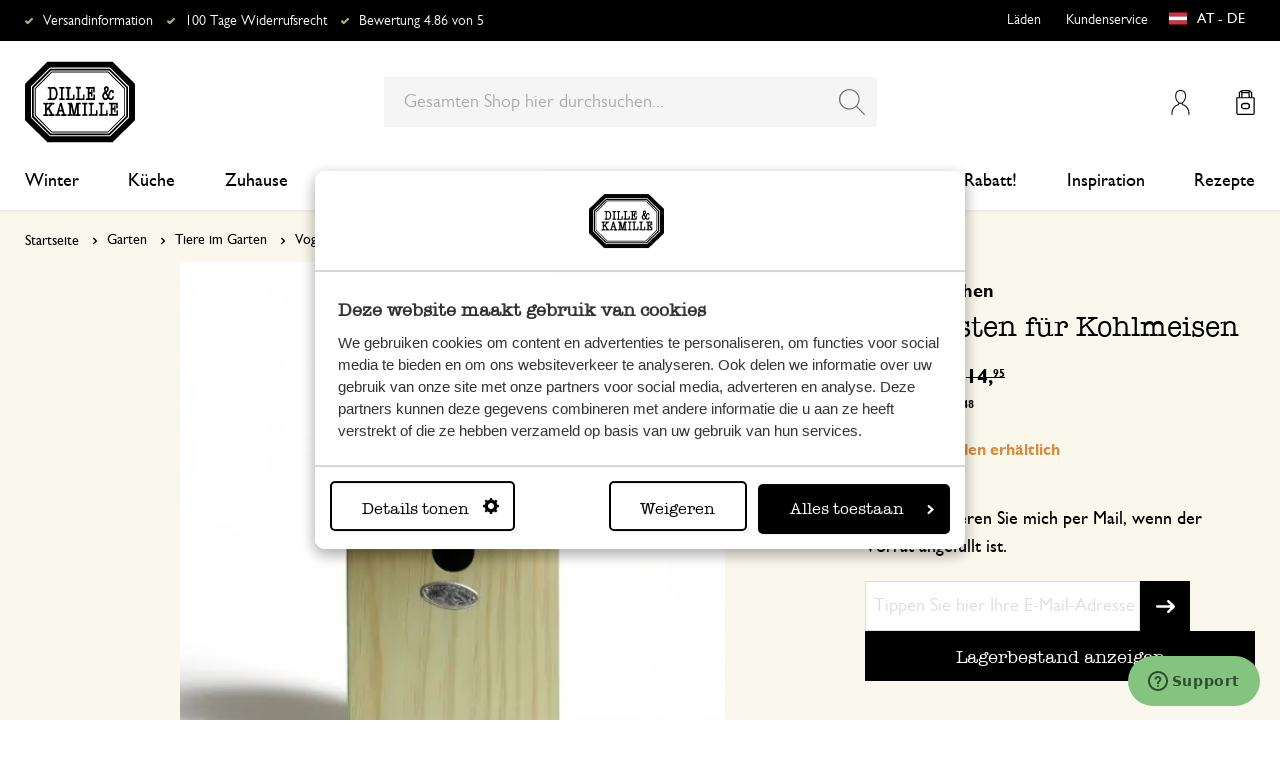

--- FILE ---
content_type: text/html; charset=UTF-8
request_url: https://www.dille-kamille.at/nistkasten-fur-kohlmeisen-44140512.html
body_size: 36787
content:
<!doctype html>
<html lang="de-AT">
    <head prefix="og: http://ogp.me/ns# fb: http://ogp.me/ns/fb# product: http://ogp.me/ns/product#">
        <script>
    var LOCALE = 'de\u002DAT';
    var BASE_URL = 'https\u003A\u002F\u002Fwww.dille\u002Dkamille.at\u002F';
    var require = {
        'baseUrl': 'https\u003A\u002F\u002Fwww.dille\u002Dkamille.at\u002Fstatic\u002Fversion1769509693\u002Ffrontend\u002FXsarus\u002Fxsa\u002Ddlk\u002Fde_AT'
    };</script>        <meta charset="utf-8"/>
<meta name="title" content="Nistkasten für Kohlmeisen | Tiere im Garten | Dille &amp; Kamille"/>
<meta name="description" content="Sehen Sie sich unseren Artikel  Nistkasten für Kohlmeisen für €7.48 und noch viel mehr in der Kategorie Tiere im Garten an. Ab € 70,- ist die Lieferung nach Österreich versandkostenfrei!"/>
<meta name="robots" content="INDEX,FOLLOW"/>
<meta name="viewport" content="width=device-width, initial-scale=1"/>
<meta name="format-detection" content="telephone=no"/>
<meta name="application-name" content="Dille Kamille"/>
<meta name="mobile-web-app-title" content="Dille Kamille"/>
<meta name="mobile-web-app-capable" content="yes"/>
<meta name="apple-mobile-web-app-title" content="Dille Kamille"/>
<meta name="apple-mobile-web-app-capable" content="yes"/>
<meta name="apple-mobile-web-app-status-bar-style" content="black-translucent"/>
<title>Nistkasten für Kohlmeisen | Tiere im Garten | Dille &amp; Kamille</title>
                <link rel="stylesheet" type="text/css" media="all" href="https://www.dille-kamille.at/static/version1769509693/frontend/Xsarus/xsa-dlk/de_AT/css/site.min.css" />
<link rel="stylesheet" type="text/css" media="all" href="https://www.dille-kamille.at/static/version1769509693/frontend/Xsarus/xsa-dlk/de_AT/jquery/uppy/dist/uppy-custom.min.css" />
<link rel="shortcut icon" href="https://www.dille-kamille.at/static/version1769509693/frontend/Xsarus/xsa-dlk/de_AT/Magento_Theme/favicon.ico" />
<script src="https://www.dille-kamille.at/static/version1769509693/frontend/Xsarus/xsa-dlk/de_AT/requirejs/require.min.js"></script>
<script src="https://www.dille-kamille.at/static/version1769509693/frontend/Xsarus/xsa-dlk/de_AT/requirejs-min-resolver.min.js"></script>
<script src="https://www.dille-kamille.at/static/version1769509693/frontend/Xsarus/xsa-dlk/de_AT/mage/requirejs/mixins.min.js"></script>
<script src="https://www.dille-kamille.at/static/version1769509693/frontend/Xsarus/xsa-dlk/de_AT/requirejs-config.min.js"></script>
<script src="https://cdn-4.convertexperiments.com/v1/js/10046549-10047356.js"></script>
<link rel="icon" sizes="192x192" href="https://www.dille-kamille.at/static/version1769509693/frontend/Xsarus/xsa-dlk/de_AT/Magento_Theme/touch-icon.png" />
<link rel="canonical" href="https://www.dille-kamille.at/nistkasten-fur-kohlmeisen-44140512.html" />
<link rel="icon" type="image/x-icon" href="https://dilka.xcdn.nl/media/favicon/default/favicon.png" />
<link rel="shortcut icon" type="image/x-icon" href="https://dilka.xcdn.nl/media/favicon/default/favicon.png" />
<meta name="google-site-verification" content="uxx-IassCFeWG4yI-mfghxtTL01jcoZEyWu650TClRI" />        <meta name="apple-mobile-web-app-title" content="Dille Kamille">
<meta name="application-name" content="Dille Kamille">
<meta name="msapplication-TileColor" content="#ffffff">
<meta name="theme-color" content="#ffffff">

<link rel="apple-touch-icon" sizes="180x180" href="https://www.dille-kamille.at/static/version1769509693/frontend/Xsarus/xsa-dlk/de_AT/Magento_Theme/apple-touch-icon.png">
<link rel="manifest" href="https://www.dille-kamille.at/static/version1769509693/frontend/Xsarus/xsa-dlk/de_AT/Magento_Theme/manifest.json">
<link rel="mask-icon" href="https://www.dille-kamille.at/static/version1769509693/frontend/Xsarus/xsa-dlk/de_AT/Magento_Theme/safari-pinned-tab.svg" color="#000000">

<link rel="preconnect" href="https://widgets.trustedshops.com" crossorigin="anonymous"><link rel="preconnect" href="https://connect.facebook.net" crossorigin="anonymous"><link rel="preconnect" href="https://static.hotjar.com" crossorigin="anonymous"><link rel="preconnect" href="https://bat.bing.com" crossorigin="anonymous"><link rel="preconnect" href="https://script.hotjar.com" crossorigin="anonymous"><link rel="preconnect" href="https://vars.hotjar.com" crossorigin="anonymous"><link rel="preconnect" href="https://vars.hotjar.com" crossorigin="anonymous"><link rel="preconnect" href="https://widgets.getsitecontrol.com" crossorigin="anonymous">

<!-- XSARUS Google Tag Manager-->
<script>(function(w,d,s,l,i){w[l]=w[l]||[];w[l].push({'gtm.start':
            new Date().getTime(),event:'gtm.js'});var f=d.getElementsByTagName(s)[0],
        j=d.createElement(s),dl=l!='dataLayer'?'&l='+l:'';j.async=true;j.src='https://producten.dille-kamille.at/gtm.js?id='
        +i+dl;f.parentNode.insertBefore(j,f);
    })(window,document,'script','dataLayer','GTM-TD6ZPKM');</script>
<!-- End Google Tag Manager -->
    <script type="text/x-magento-init">
        {
            "*": {
                "Magento_PageCache/js/form-key-provider": {
                    "isPaginationCacheEnabled":
                        0                }
            }
        }
    </script>
<script type="text/x-magento-init">
    {
        "*": {
            "nonceInjector": {
                "nonce": "NHU1YmY5NTFxN2RkMjQzMXpxMjU1OTBvN290NnJjcXg\u003D"
        }
    }
}
</script>
<!-- added by Trusted Shops app: Start -->
<script src="https://integrations.etrusted.com/applications/widget.js/v2" async defer></script>
<!-- End -->
<link rel="alternate" hreflang="nl-nl" href="https://www.dille-kamille.nl/nestkastje-voor-koolmees-44140512.html" />
<link rel="alternate" hreflang="x-default" href="https://www.dille-kamille.nl/nestkastje-voor-koolmees-44140512.html" />
<link rel="alternate" hreflang="fr-fr" href="https://www.dille-kamille.fr/nichoir-pour-mesanges-charbonnieres-44140512.html" />
<link rel="alternate" hreflang="de-de" href="https://www.dille-kamille.de/nistkasten-fur-kohlmeisen-44140512.html" />
<link rel="alternate" hreflang="nl-be" href="https://www.dille-kamille.be/nl/nestkastje-voor-koolmees-44140512.html" />
<link rel="alternate" hreflang="fr-be" href="https://www.dille-kamille.be/fr/nichoir-pour-mesanges-charbonnieres-44140512.html" />
<link rel="alternate" hreflang="de-at" href="https://www.dille-kamille.at/nistkasten-fur-kohlmeisen-44140512.html" />
<link rel="alternate" hreflang="en-gb" href="https://www.dille-kamille.com/nesting-box-for-titmouse-44140512.html" />

<meta property="og:type" content="product" />
<meta property="og:title"
      content="Nistkasten&#x20;f&#xFC;r&#x20;Kohlmeisen" />
<meta property="og:image"
      content="https://dilka.xcdn.nl/dilka/images/catalog/product/44140512_1.jpg?f=rs:fit:265:265/g:ce&amp;s=2d2d" />
<meta property="og:description"
      content="" />
<meta property="og:url" content="https://www.dille-kamille.at/nistkasten-fur-kohlmeisen-44140512.html" />
    <meta property="product:price:amount" content="7.48"/>
    <meta property="product:price:currency"
      content="EUR"/>
    </head>
    <body data-container="body"
          data-mage-init='{"loaderAjax": {}, "loader": { "icon": "https://www.dille-kamille.at/static/version1769509693/frontend/Xsarus/xsa-dlk/de_AT/images/loader-2.gif"}}'
        id="html-body" class="oos catalog-product-view product-nistkasten-fur-kohlmeisen-44140512 storecode_de_at websitecode_dlk_at page-layout-1column">
        <script>
    var STORE_CODE = 'de_at';
</script>
<!-- Google Tag Manager (noscript) -->

<noscript><iframe src="https://producten.dille-kamille.at/ns.html?id=GTM-TD6ZPKM"
                  height="0" width="0" style="display:none;visibility:hidden"></iframe></noscript>
<!-- End Google Tag Manager (noscript) -->

<script type="text/x-magento-init">
    {
        "*": {
            "Magento_PageBuilder/js/widget-initializer": {
                "config": {"[data-content-type=\"slider\"][data-appearance=\"default\"]":{"Magento_PageBuilder\/js\/content-type\/slider\/appearance\/default\/widget":false},"[data-content-type=\"map\"]":{"Magento_PageBuilder\/js\/content-type\/map\/appearance\/default\/widget":false},"[data-content-type=\"row\"]":{"Magento_PageBuilder\/js\/content-type\/row\/appearance\/default\/widget":false},"[data-content-type=\"tabs\"]":{"Magento_PageBuilder\/js\/content-type\/tabs\/appearance\/default\/widget":false},"[data-content-type=\"slide\"]":{"Magento_PageBuilder\/js\/content-type\/slide\/appearance\/default\/widget":{"buttonSelector":".pagebuilder-slide-button","showOverlay":"hover","dataRole":"slide"}},"[data-content-type=\"banner\"]":{"Magento_PageBuilder\/js\/content-type\/banner\/appearance\/default\/widget":{"buttonSelector":".pagebuilder-banner-button","showOverlay":"hover","dataRole":"banner"}},"[data-content-type=\"buttons\"]":{"Magento_PageBuilder\/js\/content-type\/buttons\/appearance\/inline\/widget":false},"[data-content-type=\"products\"][data-appearance=\"carousel\"]":{"Magento_PageBuilder\/js\/content-type\/products\/appearance\/carousel\/widget":false},"[data-content-type=\"faq\"]":{"Xsarus_PageBuilderFaq\/js\/content-type\/faq\/appearance\/default\/widget":false}},
                "breakpoints": {"desktop":{"label":"Desktop","stage":true,"default":true,"class":"desktop-switcher","icon":"Magento_PageBuilder::css\/images\/switcher\/switcher-desktop.svg","conditions":{"min-width":"1024px"},"options":{"products":{"default":{"slidesToShow":"4"}}}},"tablet":{"conditions":{"max-width":"1024px","min-width":"768px"},"options":{"products":{"default":{"slidesToShow":"4"},"continuous":{"slidesToShow":"4"}}}},"mobile":{"label":"Mobile","stage":true,"class":"mobile-switcher","icon":"Magento_PageBuilder::css\/images\/switcher\/switcher-mobile.svg","media":"only screen and (max-width: 767px)","conditions":{"max-width":"768px","min-width":"640px"},"options":{"products":{"default":{"slidesToShow":"4"}}}},"mobile-small":{"conditions":{"max-width":"640px"},"options":{"products":{"default":{"slidesToShow":"2"},"continuous":{"slidesToShow":"2"}}}}}            }
        }
    }
</script>

<script type="text/x-magento-init">
    {
        "*": {
            "mage/cookies": {
                "expires": null,
                "path": "\u002F",
                "domain": ".www.dille\u002Dkamille.at",
                "secure": true,
                "lifetime": "15000000"
            }
        }
    }
</script>
    <noscript>
        <div class="message global noscript">
            <div class="content">
                <p>
                    <strong>JavaScript scheint in Ihrem Browser deaktiviert zu sein.</strong>
                    <span>
                        Um unsere Website in bester Weise zu erfahren, aktivieren Sie Javascript in Ihrem Browser.                    </span>
                </p>
            </div>
        </div>
    </noscript>

<script>
    window.cookiesConfig = window.cookiesConfig || {};
    window.cookiesConfig.secure = true;
</script><script>    require.config({
        map: {
            '*': {
                wysiwygAdapter: 'mage/adminhtml/wysiwyg/tiny_mce/tinymceAdapter'
            }
        }
    });</script><script>    require.config({
        paths: {
            googleMaps: 'https\u003A\u002F\u002Fmaps.googleapis.com\u002Fmaps\u002Fapi\u002Fjs\u003Fv\u003D3.56\u0026key\u003DAIzaSyCTOexW2FVdQjuGCV_ue9fkjOts\u002DMh6fpg'
        },
        config: {
            'Magento_PageBuilder/js/utils/map': {
                style: '',
            },
            'Magento_PageBuilder/js/content-type/map/preview': {
                apiKey: 'AIzaSyCTOexW2FVdQjuGCV_ue9fkjOts\u002DMh6fpg',
                apiKeyErrorMessage: 'You\u0020must\u0020provide\u0020a\u0020valid\u0020\u003Ca\u0020href\u003D\u0027https\u003A\u002F\u002Fwww.dille\u002Dkamille.at\u002Fadminhtml\u002Fsystem_config\u002Fedit\u002Fsection\u002Fcms\u002F\u0023cms_pagebuilder\u002F\u0027\u0020target\u003D\u0027_blank\u0027\u003EGoogle\u0020Maps\u0020API\u0020key\u003C\u002Fa\u003E\u0020to\u0020use\u0020a\u0020map.'
            },
            'Magento_PageBuilder/js/form/element/map': {
                apiKey: 'AIzaSyCTOexW2FVdQjuGCV_ue9fkjOts\u002DMh6fpg',
                apiKeyErrorMessage: 'You\u0020must\u0020provide\u0020a\u0020valid\u0020\u003Ca\u0020href\u003D\u0027https\u003A\u002F\u002Fwww.dille\u002Dkamille.at\u002Fadminhtml\u002Fsystem_config\u002Fedit\u002Fsection\u002Fcms\u002F\u0023cms_pagebuilder\u002F\u0027\u0020target\u003D\u0027_blank\u0027\u003EGoogle\u0020Maps\u0020API\u0020key\u003C\u002Fa\u003E\u0020to\u0020use\u0020a\u0020map.'
            },
        }
    });</script><script>
    require.config({
        shim: {
            'Magento_PageBuilder/js/utils/map': {
                deps: ['googleMaps']
            }
        }
    });</script>

<script type="text/x-magento-init">
    {
        "*": {
            "xsarusGtmDataLayer": {"dataLayer" : "dataLayer"},
            "xsarusGtmEvents": {"dataLayer" : "dataLayer"}
        }
    }
</script>
<div class="page-wrapper"><div class="page messages"><div data-bind="scope: 'messages'">
    <!-- ko if: cookieMessages && cookieMessages.length > 0 -->
    <div aria-atomic="true" role="alert" data-bind="foreach: { data: cookieMessages, as: 'message' }" class="messages">
        <div data-bind="attr: {
            class: 'message-' + message.type + ' ' + message.type + ' message',
            'data-message': message.text,
            'data-ui-id': 'message-' + message.type
        }">
            <div data-bind="html: $parent.prepareMessageForHtml(message.text)"></div>
        </div>
    </div>
    <!-- /ko -->

    <!-- ko if: messages().messages && messages().messages.length > 0 -->
    <div aria-atomic="true" role="alert" class="messages" data-bind="foreach: {
        data: messages().messages, as: 'message'
    }">
        <div data-bind="attr: {
            class: 'message-' + message.type + ' ' + message.type + ' message',
            'data-message': message.text,
            'data-ui-id': 'message-' + message.type
        }">
            <div data-bind="html: $parent.prepareMessageForHtml(message.text)"></div>
        </div>
    </div>
    <!-- /ko -->
</div>
<script type="text/x-magento-init">
    {
        "*": {
            "Magento_Ui/js/core/app": {
                "components": {
                        "messages": {
                            "component": "Magento_Theme/js/view/messages"
                        }
                    }
                }
            }
    }
</script>
<div data-placeholder="messages"></div>
</div><header class="page-header"><div class="header-usps">    <ul class="usp header">
                    <li class="">
                                    <a href=" https://service.dille-kamille.com/hc/de-at/sections/22873757003164-Lieferung" >
                                                Versandinformation                                            </a>
                                            </li>
                    <li class="">
                                    <a href=" https://service.dille-kamille.com/hc/de-at/categories/22844423165724-R%C3%Bccksendung" >
                                                100 Tage Widerrufsrecht                                            </a>
                                            </li>
                    <li class="">
                                    <a href=" https://www.trstd.com/de-at/reviews/dille-kamille-at" >
                                                Bewertung 4.86 von 5                                            </a>
                                            </li>
            </ul>
</div><div class="header content"><a class="action skip contentarea"
   href="#contentarea">
    <span>
        Zum Inhalt springen    </span>
</a>
<a class="logo dlk-logo" href="https://www.dille-kamille.at/" title="Dille & Kamille">
    <img src="https://www.dille-kamille.at/static/version1769509693/frontend/Xsarus/xsa-dlk/de_AT/images/dille-kamille.svg" alt="Dille & Kamille">
</a>

<button type="button" data-action="toggle-nav" class="action nav-toggle">
    <span>Menu</span>
</button>

<div class="search-toggle">
    <input class="search-toggle__input" type="search" placeholder="Gesamten Shop hier durchsuchen" />
</div>
<div class="link my-account-link">
    <a href="https://www.dille-kamille.at/customer/account/">Mein Konto</a>
</div>

<div data-block="minicart" class="minicart-wrapper">
    <a class="action showcart" href="https://www.dille-kamille.at/checkout/cart/"
       data-bind="scope: 'minicart_content'">
        <span class="text">Mein Warenkorb</span>
        <span class="counter qty empty"
              data-bind="css: { empty: !!getCartParam('summary_count') == false && !isLoading() },
               blockLoader: isLoading">
            <span class="counter-number">
                <!-- ko if: getCartParam('summary_count') -->
                <!-- ko text: getCartParam('summary_count').toLocaleString(window.LOCALE) --><!-- /ko -->
                <!-- /ko -->
            </span>
            <span class="counter-label">
            <!-- ko if: getCartParam('summary_count') -->
                <!-- ko text: getCartParam('summary_count').toLocaleString(window.LOCALE) --><!-- /ko -->
                <!-- ko i18n: 'items' --><!-- /ko -->
            <!-- /ko -->
            </span>
        </span>
    </a>
                    <script>            require(['jquery'], function ($) {
                $('a.action.showcart').on('click', function() {
                    $(document.body).trigger('processStart');
                });
            });</script>        <script>window.checkout = {"shoppingCartUrl":"https:\/\/www.dille-kamille.at\/checkout\/cart\/","checkoutUrl":"https:\/\/www.dille-kamille.at\/secure\/checkout\/","updateItemQtyUrl":"https:\/\/www.dille-kamille.at\/checkout\/sidebar\/updateItemQty\/","removeItemUrl":"https:\/\/www.dille-kamille.at\/checkout\/sidebar\/removeItem\/","imageTemplate":"Magento_Catalog\/product\/image_with_borders","baseUrl":"https:\/\/www.dille-kamille.at\/","minicartMaxItemsVisible":5,"websiteId":"12","maxItemsToDisplay":10,"storeId":"13","storeGroupId":"12","customerLoginUrl":"https:\/\/www.dille-kamille.at\/customer\/account\/login\/referer\/aHR0cHM6Ly93d3cuZGlsbGUta2FtaWxsZS5hdC9uaXN0a2FzdGVuLWZ1ci1rb2hsbWVpc2VuLTQ0MTQwNTEyLmh0bWw~\/","isRedirectRequired":false,"autocomplete":"off","captcha":{"user_login":{"isCaseSensitive":false,"imageHeight":50,"imageSrc":"","refreshUrl":"https:\/\/www.dille-kamille.at\/captcha\/refresh\/","isRequired":false,"timestamp":1769651947}}}</script>    <script type="text/x-magento-init">
    {
        "[data-block='minicart']": {
            "Magento_Ui/js/core/app": {"components":{"minicart_content":{"children":{"subtotal.container":{"children":{"subtotal":{"children":{"subtotal.totals":{"config":{"display_cart_subtotal_incl_tax":1,"display_cart_subtotal_excl_tax":0,"template":"Magento_Tax\/checkout\/minicart\/subtotal\/totals"},"component":"Magento_Tax\/js\/view\/checkout\/minicart\/subtotal\/totals","children":{"subtotal.totals.msrp":{"component":"Magento_Msrp\/js\/view\/checkout\/minicart\/subtotal\/totals","config":{"displayArea":"minicart-subtotal-hidden","template":"Magento_Msrp\/checkout\/minicart\/subtotal\/totals"}}}}},"component":"uiComponent","config":{"template":"Magento_Checkout\/minicart\/subtotal"}}},"component":"uiComponent","config":{"displayArea":"subtotalContainer"}},"item.renderer":{"component":"Magento_Checkout\/js\/view\/cart-item-renderer","config":{"displayArea":"defaultRenderer","template":"Magento_Checkout\/minicart\/item\/default"},"children":{"item.image":{"component":"Magento_Catalog\/js\/view\/image","config":{"template":"Magento_Catalog\/product\/image","displayArea":"itemImage"}},"checkout.cart.item.price.sidebar":{"component":"uiComponent","config":{"template":"Magento_Checkout\/minicart\/item\/price","displayArea":"priceSidebar"}}}},"extra_info":{"component":"uiComponent","config":{"displayArea":"extraInfo"}},"promotion":{"component":"uiComponent","config":{"displayArea":"promotion"}}},"config":{"itemRenderer":{"default":"defaultRenderer","simple":"defaultRenderer","virtual":"defaultRenderer"},"template":"Magento_Checkout\/minicart\/content"},"component":"Magento_Checkout\/js\/view\/minicart"}},"types":[]}        },
        "*": {
            "Magento_Ui/js/block-loader": "https\u003A\u002F\u002Fwww.dille\u002Dkamille.at\u002Fstatic\u002Fversion1769509693\u002Ffrontend\u002FXsarus\u002Fxsa\u002Ddlk\u002Fde_AT\u002Fimages\u002Floader\u002D1.gif"
        }
    }
    </script>
</div>
<div class="block block-search">
    <div class="block block-title"><strong>Suche</strong></div>
    <div class="block block-content">
        <form class="form minisearch" id="search_mini_form"
              action="https://www.dille-kamille.at/catalogsearch/result/" method="get">
                        <div class="field search">
                <label class="label" for="search" data-role="minisearch-label">
                    <span>Suche</span>
                </label>
                <div class="control">
                    <input id="search"
                           data-mage-init='{
                            "quickSearch": {
                                "formSelector": "#search_mini_form",
                                "url": "https://www.dille-kamille.at/search/ajax/suggest/",
                                "destinationSelector": "#search_autocomplete",
                                "minSearchLength": "2"
                            }
                        }'
                           type="search"
                           name="q"
                           value=""
                           placeholder="Gesamten&#x20;Shop&#x20;hier&#x20;durchsuchen..."
                           class="input-text"
                           maxlength="128"
                           role="combobox"
                           aria-haspopup="false"
                           aria-autocomplete="both"
                           autocomplete="off"
                           aria-expanded="false"/>
                    <div id="search_autocomplete" class="search-autocomplete"></div>
                    <div class="nested">
    <a class="action advanced" href="https://www.dille-kamille.at/catalogsearch/advanced/" data-action="advanced-search">
        Erweiterte Suche    </a>
</div>
<script
    id="autocomplete-item-template"
    type="text/x-magento-template"
    data-url="https://www.dille-kamille.at/search/ajax/suggest/">
    <% if (data.type === 'product') { %>
        <li
            class="<%- data.row_class %> product-item"
            id="qs-option-<%- data.index %>"
            data-url="<%- data.url %>"
            role="option">
            <% if (data.image) { %>
                <img class="qs-option-image" src="<%- data.image %>" alt="<%- data.title %>">
            <% } %>

            <div class="qs-option-info-container">
                <span class="qs-option-name"><%= data.title %></span>

                <div class="price-box">
                    <% if (Math.abs(data.final_price - data.price) < 0.0001) { %>
                        <span class="price-container">
                            <span class="price-wrapper">
                                <span class="price"><%= autocompleteFormatPrice(data.price) %></span>
                            </span>
                        </span>
                    <% } else { %>
                        <span class="special-price">
                            <span class="price-container">
                                <span class="price-label">Sonderpreis</span>
                                <span class="price-wrapper">
                                    <span class="price"><%= autocompleteFormatPrice(data.final_price) %></span>
                                </span>
                            </span>
                        </span>

                        <span class="old-price sly-old-price">
                            <span class="price-container">
                                <span class="price-label">Regulärer Preis</span>
                                <span class="price-wrapper">
                                    <span class="price"><%= autocompleteFormatPrice(data.price) %></span>
                                </span>
                            </span>
                        </span>
                    <% } %>
                </div>
            </div>
        </li>
    <% } else if (data.type === 'suggestion') { %>
        <li class="<%- data.row_class %>" id="qs-option-<%- data.index %>" role="option">
            <span class="qs-option-name"><%= data.title %></span>
            <span aria-hidden="true" class="amount"><%- data.num_results %></span>
        </li>
    <% } else if (data.type === 'suggestion_group') { %>
        <li class="<%- data.row_class %> qs-suggestion-heading" id="qs-option-<%- data.index %>" role="option">
            <span class="qs-option-name"><%= data.title %></span>
            <span aria-hidden="true" class="amount"><%- data.num_results %></span>
        </li>
        <% _.each (data.suggestions, function (suggestion, index) { %>
            <li class="<%- suggestion.row_class %> qs-suggestion-item"
                id="qs-option-<%- data.index %>-<%- index %>"
                <% if (suggestion.url) { %>
                    data-url="<%- suggestion.url %>"
                <% } %>
                role="option"
            >
                <span class="qs-option-name"><%= suggestion.title %></span>
            </li>
        <% }); %>
    <% } %>
</script>
<script type="text/javascript">
    require(['Magento_Catalog/js/price-utils'], function(priceUtils){
        window['autocompleteFormatPrice'] = function(price) {
            return priceUtils.formatPrice(price, {"pattern":"%s","precision":2,"requiredPrecision":2,"decimalSymbol":",","groupSymbol":"\u00a0","groupLength":3,"integerRequired":false});
        };
    });
</script>
<script>
    require(["jquery"], function($) {
        $("#search_autocomplete").on('contentUpdated', function () {
            // listen to contentUpdated triggered in Amasty_Xsearch::js/form-mini.js
            let productListInitialized = $("#search_autocomplete #amasty-shopby-product-list").length === 1;
            // and check for a product list
            if (productListInitialized) {
                let searchQuery = $('.amsearch-wrapper-input #search').val();
                let resultCount;
                if ($('.amsearch-more-results').length === 1) {
                    resultCount = $('.amsearch-more-results').data('gtm-autocomplete-result-count');
                } else {
                    resultCount = $('.amsearch-wrapper-content .amsearch-item.product-item').length
                }
                if (searchQuery && resultCount) {
                    dataLayer.push({
                        'event': 'gaEvent',
                        'eventCategory': 'on site search',
                        'eventAction': 'results shown',
                        'eventLabel': resultCount + ' results shown for query ' + searchQuery,
                        'eventValue': undefined,
                        'eventNonInt': false
                    })
                }
                if ($('#search').is(":focus")) {
                    if (searchQuery && resultCount === 0) {
                        dataLayer.push({
                            'event': 'gaEvent',
                            'eventCategory': 'on site search',
                            'eventAction': 'results shown',
                            'eventLabel': resultCount + ' results shown for query ' + searchQuery,
                            'eventValue': undefined,
                            'eventNonInt': false
                        })
                    }
                }

                /**
                 * Bind click event handlers to every item in a list
                 * @param listSelector                  selector for the list element
                 * @param itemSelector                  selector for the item element
                 * @param eventLabelPrefix              prefix for the eventLabel property in the DL
                 */
                let initAutocompleteListEvents = function (listSelector, itemSelector, eventLabelPrefix) {
                    $(listSelector + ' ' + itemSelector).each(function (index, element) {
                        $(element).on('click', function (e) {
                            // 1-based index of the item in the container
                            let itemAt = $(this).parent().children(itemSelector).index(this) + 1;
                            let eventLabel = eventLabelPrefix + ' ' + itemAt + ' clicked for query ' + searchQuery;
                            if (itemAt && eventLabel) {
                                dataLayer.push({
                                    'event': 'gaEvent',
                                    'eventCategory': 'on site search',
                                    'eventAction': 'result clicked',
                                    'eventLabel': eventLabel,
                                    'eventValue': undefined,
                                    'eventNonInt': false
                                })
                            }
                        });
                    });
                };
                initAutocompleteListEvents('.amsearch-wrapper-content', '.amsearch-item.product-item', 'item');
                initAutocompleteListEvents('.amsearch-item-container.category', '.amsearch-item', 'category');
                initAutocompleteListEvents('.amsearch-item-container.popular_searches', '.amsearch-item', 'popular search term');
                initAutocompleteListEvents('.amsearch-item-container.page', '.amsearch-item', 'page term');
            }
        });
    });
</script>
                </div>
            </div>
            <div class="actions">
                <button type="submit"
                        title="Suche"
                        class="action search"
                        aria-label="Search"
                >
                    <span>Suche</span>
                </button>
            </div>
        </form>
    </div>
</div>
<nav class="nav"><div class="nav-panel">
<!-- Categories Dropdown Trigger for A/B Testing -->
<div class="categories-dropdown">
    <button type="button" class="categories-dropdown__trigger">
        Alle Kategorien        <span class="categories-dropdown__arrow">
            <svg xmlns="http://www.w3.org/2000/svg" height="1rem" viewBox="0 0 6.3 10.5"><path d="M0.3,0.3c-0.4,0.4-0.4,1,0,1.4l3.5,3.5L0.3,8.8c-0.4,0.4-0.4,1,0,1.4s1,0.4,1.4,0L6,6c0.2-0.2,0.3-0.4,0.3-0.7 C6.3,5,6.2,4.7,6,4.5L1.8,0.3C1.4-0.1,0.7-0.1,0.3,0.3C0.3,0.3,0.3,0.3,0.3,0.3z"/></svg>
        </span>
    </button>
</div>



<nav class="navigation">
    <div class="nav-header">
        <a class="logo" href="https://www.dille-kamille.at/" title="">
            <img src="https://www.dille-kamille.at/static/version1769509693/frontend/Xsarus/xsa-dlk/de_AT/images/dille-kamille.svg" alt="">
        </a>
        <span data-action="toggle-nav" class="action nav-close">
            <span>Schließen</span></span>
    </div>
    <div class="level-1-backdrop"></div>
    <ul class="level-1 menu-main">
                        <li class="category-item level-1 nav-1-1 first  level-top parent">
                            <a href="https://www.dille-kamille.at/winter/">
                    <span>Winter</span>
                </a>
                                    <div
    class="menu-sub"
    >
    <button type="button" class="menu-sub__back" data-action="back-nav">
        Alle Kategorien    </button>
        <span data-action="toggle-nav" class="action nav-close">
        <span>Schließen</span>
    </span>
        <ul class="list-unstyle">
                <li class="menu-sub__all">
                            <a href="https://www.dille-kamille.at/winter/">
                    <strong>
                        All in Winter                    </strong>
                </a>
                    </li>
                                <li class="category-item level-2 nav-2-1 first   level-top ">
                            <a href="https://www.dille-kamille.at/winter/kleine-teepause/">
                                        <span>Kleine Teepause</span>
                                    </a>
                                </li>
                        <li class="category-item level-2 nav-2-2   level-top ">
                            <a href="https://www.dille-kamille.at/winter/vor-dem-schlafengehen/">
                                        <span>Vor dem Schlafengehen</span>
                                    </a>
                                </li>
                        <li class="category-item level-2 nav-2-3   level-top ">
                            <a href="https://www.dille-kamille.at/winter/ausgewogene-ernahrung/">
                                        <span>Ausgewogene Ernährung</span>
                                    </a>
                                </li>
                        <li class="category-item level-2 nav-2-4   level-top ">
                            <a href="https://www.dille-kamille.at/winter/wohltuendes-grun/">
                                        <span>Wohltuendes Grün</span>
                                    </a>
                                </li>
                        <li class="category-item level-2 nav-2-5  last  level-top ">
                            <a href="https://www.dille-kamille.at/winter/voegel-zu-besuch/">
                                        <span>Vögel zu Besuch</span>
                                    </a>
                                </li>
            </ul>
        <div class="collection-menu level-top">
        <style>#html-body [data-pb-style=CBC0T77]{justify-content:flex-start;display:flex;flex-direction:column;background-position:left top;background-size:cover;background-repeat:no-repeat;background-attachment:scroll;border-style:none;border-width:1px;border-radius:0;margin:0 0 10px;padding:10px}#html-body [data-pb-style=ELCU3PJ]{border-style:none}#html-body [data-pb-style=EQK5VA0]{padding-bottom:133.33333333333331%}@media only screen and (max-width: 768px) { #html-body [data-pb-style=ELCU3PJ]{border-style:none}#html-body [data-pb-style=EQK5VA0]{padding-bottom:133.33333333333331%} }</style><div data-content-type="row" data-appearance="contained" data-element="main"><div data-enable-parallax="0" data-parallax-speed="0.5" data-background-images="{}" data-video-fallback-src="" data-element="inner" data-pb-style="CBC0T77"><figure data-content-type="image" data-appearance="full-width" data-dille-content="" data-element="main" data-pb-style="ELCU3PJ"><div class="lazy-image"><div class="ratio" data-pb-style="EQK5VA0"></div><picture class="xs-lazy-load"><source media="(min-width: 1024px)" srcset="https://dilka.xcdn.nl/media/wysiwyg/Menu_banner_winter_2025_1.jpg" alt="" title="" height="600" width="450" data-element="desktop_image"><source srcset="https://dilka.xcdn.nl/media/wysiwyg/Menu_banner_winter_2025_1.jpg" alt="" title="" height="600" width="450" data-element="desktop_image"><img loading="lazy" srcset="https://dilka.xcdn.nl/media/wysiwyg/Menu_banner_winter_2025_1.jpg" alt="" title="" height="600" width="450" data-element="mobile_image"></picture></div></figure></div></div>    </div>
    </div>
                    </li>
                        <li class="category-item level-1 nav-1-2  level-top parent">
                            <a href="https://www.dille-kamille.at/kueche/">
                    <span>Küche</span>
                </a>
                                    <div
    class="menu-sub"
    >
    <button type="button" class="menu-sub__back" data-action="back-nav">
        Alle Kategorien    </button>
        <span data-action="toggle-nav" class="action nav-close">
        <span>Schließen</span>
    </span>
        <ul class="list-unstyle">
                <li class="menu-sub__all">
                            <a href="https://www.dille-kamille.at/kueche/">
                    <strong>
                        All in Küche                    </strong>
                </a>
                    </li>
                                <li class="category-item level-2 nav-2-1 first   level-top parent">
                            <a href="https://www.dille-kamille.at/kueche/service/">
                                        <span>Service</span>
                                    </a>
                                    <div
    class="menu-sub"
    aria-expanded="false" >
    <button type="button" class="menu-sub__back" data-action="back-nav">
        Alle Kategorien    </button>
        <ul class="list-unstyle">
                <li class="menu-sub__all">
                            <a href="https://www.dille-kamille.at/kueche/service/">
                    <strong>
                        All in Service                    </strong>
                </a>
                    </li>
                                <li class="category-item level-3 nav-3-1 first   level-top parent">
                            <a href="https://www.dille-kamille.at/kueche/service/geschirr-sets/">
                                        <span>Geschirr-Sets</span>
                                    </a>
                                    <div
    class="menu-sub"
    >
    <button type="button" class="menu-sub__back" data-action="back-nav">
        Alle Kategorien    </button>
        <span data-action="toggle-nav" class="action nav-close">
        <span>Schließen</span>
    </span>
        <ul class="list-unstyle">
                <li class="menu-sub__all">
                            <a href="https://www.dille-kamille.at/kueche/service/geschirr-sets/">
                    <strong>
                        All in Geschirr-Sets                    </strong>
                </a>
                    </li>
                                <li class="category-item level-4 nav-4-1 first   level-top ">
                            <a href="https://www.dille-kamille.at/kueche/service/geschirr-sets/emaille-geschirr/">
                                        <span>Emaille-Geschirr</span>
                                    </a>
                                </li>
                        <li class="category-item level-4 nav-4-2   level-top ">
                            <a href="https://www.dille-kamille.at/kueche/service/geschirr-sets/terrakotta-geschirr/">
                                        <span>Terrakotta-Geschirr</span>
                                    </a>
                                </li>
                        <li class="category-item level-4 nav-4-3   level-top ">
                            <a href="https://www.dille-kamille.at/kueche/service/geschirr-sets/porzellan-geschirr/">
                                        <span>Porzellan-Geschirr</span>
                                    </a>
                                </li>
                        <li class="category-item level-4 nav-4-4   level-top ">
                            <a href="https://www.dille-kamille.at/kueche/service/geschirr-sets/steingut-teegeschirr-blumen/">
                                        <span>Steingut-Teegeschirr ‘Blumen’</span>
                                    </a>
                                </li>
                        <li class="category-item level-4 nav-4-5   level-top ">
                            <a href="https://www.dille-kamille.at/kueche/service/geschirr-sets/steingut-geschirr-reaktive-glasur/">
                                        <span>Steingut-Geschirr ‘Reaktive Glasur’</span>
                                    </a>
                                </li>
                        <li class="category-item level-4 nav-4-6   level-top ">
                            <a href="https://www.dille-kamille.at/kueche/service/geschirr-sets/porzellan-geschirr-organisch/">
                                        <span>Porzellan-Geschirr ‘Organisch’ </span>
                                    </a>
                                </li>
                        <li class="category-item level-4 nav-4-7   level-top ">
                            <a href="https://www.dille-kamille.at/kueche/service/geschirr-sets/porzellan-geschirr-blau-weiss/">
                                        <span>Porzellan-Geschirr ‘Blau-weiß’ </span>
                                    </a>
                                </li>
                        <li class="category-item level-4 nav-4-8   level-top ">
                            <a href="https://www.dille-kamille.at/kueche/service/geschirr-sets/steingut-geschirr-kleine-zweige/">
                                        <span>Steingut-Geschirr ‘Kleine Zweige’</span>
                                    </a>
                                </li>
                        <li class="category-item level-4 nav-4-9   level-top ">
                            <a href="https://www.dille-kamille.at/kueche/service/geschirr-sets/steingut-geschirr-beige-sprenkel/">
                                        <span>Steingut-Geschirr ‘Beige Sprenkel’</span>
                                    </a>
                                </li>
                        <li class="category-item level-4 nav-4-10  last  level-top ">
                            <a href="https://www.dille-kamille.at/kueche/service/geschirr-sets/porzellan-geschirr-cameo/">
                                        <span>Porzellan-Geschirr ‘Cameo’ </span>
                                    </a>
                                </li>
            </ul>
    </div>
                    </li>
                        <li class="category-item level-3 nav-3-2   level-top parent">
                            <a href="https://www.dille-kamille.at/kueche/service/becher/">
                                        <span>Becher</span>
                                    </a>
                                    <div
    class="menu-sub"
    >
    <button type="button" class="menu-sub__back" data-action="back-nav">
        Alle Kategorien    </button>
        <span data-action="toggle-nav" class="action nav-close">
        <span>Schließen</span>
    </span>
        <ul class="list-unstyle">
                <li class="menu-sub__all">
                            <a href="https://www.dille-kamille.at/kueche/service/becher/">
                    <strong>
                        All in Becher                    </strong>
                </a>
                    </li>
                                <li class="category-item level-4 nav-4-1 first  last  level-top ">
                            <a href="https://www.dille-kamille.at/kueche/service/becher/giebel-becher/">
                                        <span>Giebel-Becher</span>
                                    </a>
                                </li>
            </ul>
    </div>
                    </li>
                        <li class="category-item level-3 nav-3-3   level-top ">
                            <a href="https://www.dille-kamille.at/kueche/service/tassen/">
                                        <span>Tassen</span>
                                    </a>
                                </li>
                        <li class="category-item level-3 nav-3-4   level-top parent">
                            <a href="https://www.dille-kamille.at/kueche/service/teller/">
                                        <span>Teller</span>
                                    </a>
                                    <div
    class="menu-sub"
    >
    <button type="button" class="menu-sub__back" data-action="back-nav">
        Alle Kategorien    </button>
        <span data-action="toggle-nav" class="action nav-close">
        <span>Schließen</span>
    </span>
        <ul class="list-unstyle">
                <li class="menu-sub__all">
                            <a href="https://www.dille-kamille.at/kueche/service/teller/">
                    <strong>
                        All in Teller                    </strong>
                </a>
                    </li>
                                <li class="category-item level-4 nav-4-1 first   level-top ">
                            <a href="https://www.dille-kamille.at/kueche/service/teller/speiseteller/">
                                        <span>Speiseteller</span>
                                    </a>
                                </li>
                        <li class="category-item level-4 nav-4-2   level-top ">
                            <a href="https://www.dille-kamille.at/kueche/service/teller/tiefe-teller/">
                                        <span>Tiefe Teller</span>
                                    </a>
                                </li>
                        <li class="category-item level-4 nav-4-3   level-top ">
                            <a href="https://www.dille-kamille.at/kueche/service/teller/pastateller/">
                                        <span>Pastateller</span>
                                    </a>
                                </li>
                        <li class="category-item level-4 nav-4-4   level-top ">
                            <a href="https://www.dille-kamille.at/kueche/service/teller/fruehstuecksteller/">
                                        <span>Frühstücksteller</span>
                                    </a>
                                </li>
                        <li class="category-item level-4 nav-4-5   level-top ">
                            <a href="https://www.dille-kamille.at/kueche/service/teller/kuchenteller/">
                                        <span>Kuchenteller</span>
                                    </a>
                                </li>
                        <li class="category-item level-4 nav-4-6  last  level-top ">
                            <a href="https://www.dille-kamille.at/kueche/service/teller/platzteller/">
                                        <span>Platzteller</span>
                                    </a>
                                </li>
            </ul>
    </div>
                    </li>
                        <li class="category-item level-3 nav-3-5   level-top parent">
                            <a href="https://www.dille-kamille.at/kueche/service/glaeser/">
                                        <span>Gläser</span>
                                    </a>
                                    <div
    class="menu-sub"
    >
    <button type="button" class="menu-sub__back" data-action="back-nav">
        Alle Kategorien    </button>
        <span data-action="toggle-nav" class="action nav-close">
        <span>Schließen</span>
    </span>
        <ul class="list-unstyle">
                <li class="menu-sub__all">
                            <a href="https://www.dille-kamille.at/kueche/service/glaeser/">
                    <strong>
                        All in Gläser                    </strong>
                </a>
                    </li>
                                <li class="category-item level-4 nav-4-1 first   level-top ">
                            <a href="https://www.dille-kamille.at/kueche/service/glaeser/wasserglaeser/">
                                        <span>Wassergläser</span>
                                    </a>
                                </li>
                        <li class="category-item level-4 nav-4-2   level-top ">
                            <a href="https://www.dille-kamille.at/kueche/service/glaeser/teeglaeser/">
                                        <span>Teegläser</span>
                                    </a>
                                </li>
                        <li class="category-item level-4 nav-4-3   level-top ">
                            <a href="https://www.dille-kamille.at/kueche/service/glaeser/kaffeeglaeser/">
                                        <span>Kaffeegläser</span>
                                    </a>
                                </li>
                        <li class="category-item level-4 nav-4-4   level-top ">
                            <a href="https://www.dille-kamille.at/kueche/service/glaeser/weinglaeser/">
                                        <span>Weingläser</span>
                                    </a>
                                </li>
                        <li class="category-item level-4 nav-4-5   level-top ">
                            <a href="https://www.dille-kamille.at/kueche/service/glaeser/karaffen/">
                                        <span>Karaffen</span>
                                    </a>
                                </li>
                        <li class="category-item level-4 nav-4-6   level-top ">
                            <a href="https://www.dille-kamille.at/kueche/service/glaeser/recyceltem-glas/">
                                        <span>Recyceltem Glas</span>
                                    </a>
                                </li>
                        <li class="category-item level-4 nav-4-7  last  level-top ">
                            <a href="https://www.dille-kamille.at/kueche/service/glaeser/getraenkezubehoer/">
                                        <span>Getränkezubehör</span>
                                    </a>
                                </li>
            </ul>
    </div>
                    </li>
                        <li class="category-item level-3 nav-3-6   level-top ">
                            <a href="https://www.dille-kamille.at/kueche/service/suppentassen/">
                                        <span>Suppentassen</span>
                                    </a>
                                </li>
                        <li class="category-item level-3 nav-3-7   level-top parent">
                            <a href="https://www.dille-kamille.at/kueche/service/schalen/">
                                        <span>Schalen</span>
                                    </a>
                                    <div
    class="menu-sub"
    >
    <button type="button" class="menu-sub__back" data-action="back-nav">
        Alle Kategorien    </button>
        <span data-action="toggle-nav" class="action nav-close">
        <span>Schließen</span>
    </span>
        <ul class="list-unstyle">
                <li class="menu-sub__all">
                            <a href="https://www.dille-kamille.at/kueche/service/schalen/">
                    <strong>
                        All in Schalen                    </strong>
                </a>
                    </li>
                                <li class="category-item level-4 nav-4-1 first   level-top ">
                            <a href="https://www.dille-kamille.at/kueche/service/schalen/obstschalen/">
                                        <span>Obstschalen</span>
                                    </a>
                                </li>
                        <li class="category-item level-4 nav-4-2   level-top ">
                            <a href="https://www.dille-kamille.at/kueche/service/schalen/servierplatten-schalen/">
                                        <span>Servierplatten & Schalen</span>
                                    </a>
                                </li>
                        <li class="category-item level-4 nav-4-3   level-top ">
                            <a href="https://www.dille-kamille.at/kueche/service/schalen/salatschalen/">
                                        <span>Salatschalen</span>
                                    </a>
                                </li>
                        <li class="category-item level-4 nav-4-4   level-top ">
                            <a href="https://www.dille-kamille.at/kueche/service/schalen/tapas-schalen/">
                                        <span>Tapas Schalen</span>
                                    </a>
                                </li>
                        <li class="category-item level-4 nav-4-5   level-top ">
                            <a href="https://www.dille-kamille.at/kueche/service/schalen/schaelchen/">
                                        <span>Schälchen</span>
                                    </a>
                                </li>
                        <li class="category-item level-4 nav-4-6  last  level-top ">
                            <a href="https://www.dille-kamille.at/kueche/service/schalen/kleine-schalen/">
                                        <span>Kleine Schalen</span>
                                    </a>
                                </li>
            </ul>
    </div>
                    </li>
                        <li class="category-item level-3 nav-3-8   level-top ">
                            <a href="https://www.dille-kamille.at/kueche/service/tortenplatten/">
                                        <span>Tortenplatten</span>
                                    </a>
                                </li>
                        <li class="category-item level-3 nav-3-9   level-top ">
                            <a href="https://www.dille-kamille.at/kueche/service/kannen/">
                                        <span>Kannen</span>
                                    </a>
                                </li>
                        <li class="category-item level-3 nav-3-10   level-top ">
                            <a href="https://www.dille-kamille.at/kueche/service/dessert/">
                                        <span>Dessert</span>
                                    </a>
                                </li>
                        <li class="category-item level-3 nav-3-11   level-top ">
                            <a href="https://www.dille-kamille.at/kueche/service/eierbecher/">
                                        <span>Eierbecher</span>
                                    </a>
                                </li>
                        <li class="category-item level-3 nav-3-12  last  level-top ">
                            <a href="https://www.dille-kamille.at/kueche/service/butterdose/">
                                        <span>Butterdose</span>
                                    </a>
                                </li>
            </ul>
    </div>
                    </li>
                        <li class="category-item level-2 nav-2-2   level-top parent">
                            <a href="https://www.dille-kamille.at/kueche/kuechenutensilien/">
                                        <span>Küchenutensilien</span>
                                    </a>
                                    <div
    class="menu-sub"
    aria-expanded="false" >
    <button type="button" class="menu-sub__back" data-action="back-nav">
        Alle Kategorien    </button>
        <ul class="list-unstyle">
                <li class="menu-sub__all">
                            <a href="https://www.dille-kamille.at/kueche/kuechenutensilien/">
                    <strong>
                        All in Küchenutensilien                    </strong>
                </a>
                    </li>
                                <li class="category-item level-3 nav-3-1 first   level-top ">
                            <a href="https://www.dille-kamille.at/kueche/kuechenutensilien/moerser-stoessel/">
                                        <span>Mörser & Stössel</span>
                                    </a>
                                </li>
                        <li class="category-item level-3 nav-3-2   level-top parent">
                            <a href="https://www.dille-kamille.at/kueche/kuechenutensilien/salz-und-pfeffermuehlen/">
                                        <span>Salz- und Pfeffermühlen</span>
                                    </a>
                                    <div
    class="menu-sub"
    >
    <button type="button" class="menu-sub__back" data-action="back-nav">
        Alle Kategorien    </button>
        <span data-action="toggle-nav" class="action nav-close">
        <span>Schließen</span>
    </span>
        <ul class="list-unstyle">
                <li class="menu-sub__all">
                            <a href="https://www.dille-kamille.at/kueche/kuechenutensilien/salz-und-pfeffermuehlen/">
                    <strong>
                        All in Salz- und Pfeffermühlen                    </strong>
                </a>
                    </li>
                                <li class="category-item level-4 nav-4-1 first  last  level-top ">
                            <a href="https://www.dille-kamille.at/kueche/kuechenutensilien/salz-und-pfeffermuehlen/streuer/">
                                        <span>Streuer</span>
                                    </a>
                                </li>
            </ul>
    </div>
                    </li>
                        <li class="category-item level-3 nav-3-3   level-top parent">
                            <a href="https://www.dille-kamille.at/kueche/kuechenutensilien/schneidebretter/">
                                        <span>Schneidebretter</span>
                                    </a>
                                    <div
    class="menu-sub"
    >
    <button type="button" class="menu-sub__back" data-action="back-nav">
        Alle Kategorien    </button>
        <span data-action="toggle-nav" class="action nav-close">
        <span>Schließen</span>
    </span>
        <ul class="list-unstyle">
                <li class="menu-sub__all">
                            <a href="https://www.dille-kamille.at/kueche/kuechenutensilien/schneidebretter/">
                    <strong>
                        All in Schneidebretter                    </strong>
                </a>
                    </li>
                                <li class="category-item level-4 nav-4-1 first   level-top ">
                            <a href="https://www.dille-kamille.at/kueche/kuechenutensilien/schneidebretter/holzschneidebretter/">
                                        <span>Holzschneidebretter</span>
                                    </a>
                                </li>
                        <li class="category-item level-4 nav-4-2  last  level-top ">
                            <a href="https://www.dille-kamille.at/kueche/kuechenutensilien/schneidebretter/servierbretter/">
                                        <span>Servierbretter</span>
                                    </a>
                                </li>
            </ul>
    </div>
                    </li>
                        <li class="category-item level-3 nav-3-4   level-top parent">
                            <a href="https://www.dille-kamille.at/kueche/kuechenutensilien/pfannenwender-loeffel-und-schneebesen/">
                                        <span>Pfannenwender, Löffel und Schneebesen</span>
                                    </a>
                                    <div
    class="menu-sub"
    >
    <button type="button" class="menu-sub__back" data-action="back-nav">
        Alle Kategorien    </button>
        <span data-action="toggle-nav" class="action nav-close">
        <span>Schließen</span>
    </span>
        <ul class="list-unstyle">
                <li class="menu-sub__all">
                            <a href="https://www.dille-kamille.at/kueche/kuechenutensilien/pfannenwender-loeffel-und-schneebesen/">
                    <strong>
                        All in Pfannenwender, Löffel und Schneebesen                    </strong>
                </a>
                    </li>
                                <li class="category-item level-4 nav-4-1 first   level-top ">
                            <a href="https://www.dille-kamille.at/kueche/kuechenutensilien/pfannenwender-loeffel-und-schneebesen/zangen/">
                                        <span>Zangen</span>
                                    </a>
                                </li>
                        <li class="category-item level-4 nav-4-2   level-top ">
                            <a href="https://www.dille-kamille.at/kueche/kuechenutensilien/pfannenwender-loeffel-und-schneebesen/schaufeln/">
                                        <span>Schaufeln</span>
                                    </a>
                                </li>
                        <li class="category-item level-4 nav-4-3   level-top ">
                            <a href="https://www.dille-kamille.at/kueche/kuechenutensilien/pfannenwender-loeffel-und-schneebesen/loeffel/">
                                        <span>Löffel</span>
                                    </a>
                                </li>
                        <li class="category-item level-4 nav-4-4   level-top ">
                            <a href="https://www.dille-kamille.at/kueche/kuechenutensilien/pfannenwender-loeffel-und-schneebesen/spatel/">
                                        <span>Spatel</span>
                                    </a>
                                </li>
                        <li class="category-item level-4 nav-4-5   level-top ">
                            <a href="https://www.dille-kamille.at/kueche/kuechenutensilien/pfannenwender-loeffel-und-schneebesen/schneebesen/">
                                        <span>Schneebesen</span>
                                    </a>
                                </li>
                        <li class="category-item level-4 nav-4-6  last  level-top ">
                            <a href="https://www.dille-kamille.at/kueche/kuechenutensilien/pfannenwender-loeffel-und-schneebesen/kochloeffel/">
                                        <span>Kochlöffel </span>
                                    </a>
                                </li>
            </ul>
    </div>
                    </li>
                        <li class="category-item level-3 nav-3-5   level-top parent">
                            <a href="https://www.dille-kamille.at/kueche/kuechenutensilien/reiben-pressen-stampfer/">
                                        <span>Reiben, Pressen & Stampfer</span>
                                    </a>
                                    <div
    class="menu-sub"
    >
    <button type="button" class="menu-sub__back" data-action="back-nav">
        Alle Kategorien    </button>
        <span data-action="toggle-nav" class="action nav-close">
        <span>Schließen</span>
    </span>
        <ul class="list-unstyle">
                <li class="menu-sub__all">
                            <a href="https://www.dille-kamille.at/kueche/kuechenutensilien/reiben-pressen-stampfer/">
                    <strong>
                        All in Reiben, Pressen & Stampfer                    </strong>
                </a>
                    </li>
                                <li class="category-item level-4 nav-4-1 first   level-top ">
                            <a href="https://www.dille-kamille.at/kueche/kuechenutensilien/reiben-pressen-stampfer/reiben/">
                                        <span>Reiben</span>
                                    </a>
                                </li>
                        <li class="category-item level-4 nav-4-2   level-top ">
                            <a href="https://www.dille-kamille.at/kueche/kuechenutensilien/reiben-pressen-stampfer/pressen/">
                                        <span>Pressen</span>
                                    </a>
                                </li>
                        <li class="category-item level-4 nav-4-3  last  level-top ">
                            <a href="https://www.dille-kamille.at/kueche/kuechenutensilien/reiben-pressen-stampfer/stampfer/">
                                        <span>Stampfer</span>
                                    </a>
                                </li>
            </ul>
    </div>
                    </li>
                        <li class="category-item level-3 nav-3-6   level-top parent">
                            <a href="https://www.dille-kamille.at/kueche/kuechenutensilien/abtropfsiebe-siebe-trichter/">
                                        <span>Abtropfsiebe, Siebe & Trichter</span>
                                    </a>
                                    <div
    class="menu-sub"
    >
    <button type="button" class="menu-sub__back" data-action="back-nav">
        Alle Kategorien    </button>
        <span data-action="toggle-nav" class="action nav-close">
        <span>Schließen</span>
    </span>
        <ul class="list-unstyle">
                <li class="menu-sub__all">
                            <a href="https://www.dille-kamille.at/kueche/kuechenutensilien/abtropfsiebe-siebe-trichter/">
                    <strong>
                        All in Abtropfsiebe, Siebe & Trichter                    </strong>
                </a>
                    </li>
                                <li class="category-item level-4 nav-4-1 first   level-top ">
                            <a href="https://www.dille-kamille.at/kueche/kuechenutensilien/abtropfsiebe-siebe-trichter/abtropfsiebe/">
                                        <span>Abtropfsiebe</span>
                                    </a>
                                </li>
                        <li class="category-item level-4 nav-4-2   level-top ">
                            <a href="https://www.dille-kamille.at/kueche/kuechenutensilien/abtropfsiebe-siebe-trichter/siebe/">
                                        <span>Siebe</span>
                                    </a>
                                </li>
                        <li class="category-item level-4 nav-4-3  last  level-top ">
                            <a href="https://www.dille-kamille.at/kueche/kuechenutensilien/abtropfsiebe-siebe-trichter/trichter/">
                                        <span>Trichter</span>
                                    </a>
                                </li>
            </ul>
    </div>
                    </li>
                        <li class="category-item level-3 nav-3-7   level-top parent">
                            <a href="https://www.dille-kamille.at/kueche/kuechenutensilien/kuechen-und-schaelmesser/">
                                        <span>Küchen- und Schälmesser</span>
                                    </a>
                                    <div
    class="menu-sub"
    >
    <button type="button" class="menu-sub__back" data-action="back-nav">
        Alle Kategorien    </button>
        <span data-action="toggle-nav" class="action nav-close">
        <span>Schließen</span>
    </span>
        <ul class="list-unstyle">
                <li class="menu-sub__all">
                            <a href="https://www.dille-kamille.at/kueche/kuechenutensilien/kuechen-und-schaelmesser/">
                    <strong>
                        All in Küchen- und Schälmesser                    </strong>
                </a>
                    </li>
                                <li class="category-item level-4 nav-4-1 first   level-top ">
                            <a href="https://www.dille-kamille.at/kueche/kuechenutensilien/kuechen-und-schaelmesser/kuechenmesser/">
                                        <span>Küchenmesser</span>
                                    </a>
                                </li>
                        <li class="category-item level-4 nav-4-2  last  level-top ">
                            <a href="https://www.dille-kamille.at/kueche/kuechenutensilien/kuechen-und-schaelmesser/schaelen/">
                                        <span>Schälen</span>
                                    </a>
                                </li>
            </ul>
    </div>
                    </li>
                        <li class="category-item level-3 nav-3-8   level-top ">
                            <a href="https://www.dille-kamille.at/kueche/kuechenutensilien/flaschenbuersten/">
                                        <span>Flaschenbürsten</span>
                                    </a>
                                </li>
                        <li class="category-item level-3 nav-3-9  last  level-top ">
                            <a href="https://www.dille-kamille.at/kueche/kuechenutensilien/sonstiges-kuechenzubehoer/">
                                        <span>Sonstiges Küchenzubehör</span>
                                    </a>
                                </li>
            </ul>
    </div>
                    </li>
                        <li class="category-item level-2 nav-2-3   level-top parent">
                            <a href="https://www.dille-kamille.at/kueche/aufraeumen-aufbewahren/">
                                        <span>Aufräumen & Aufbewahren</span>
                                    </a>
                                    <div
    class="menu-sub"
    aria-expanded="false" >
    <button type="button" class="menu-sub__back" data-action="back-nav">
        Alle Kategorien    </button>
        <ul class="list-unstyle">
                <li class="menu-sub__all">
                            <a href="https://www.dille-kamille.at/kueche/aufraeumen-aufbewahren/">
                    <strong>
                        All in Aufräumen & Aufbewahren                    </strong>
                </a>
                    </li>
                                <li class="category-item level-3 nav-3-1 first   level-top ">
                            <a href="https://www.dille-kamille.at/kueche/aufraeumen-aufbewahren/vorratsglaeser/">
                                        <span>Vorratsgläser</span>
                                    </a>
                                </li>
                        <li class="category-item level-3 nav-3-2   level-top ">
                            <a href="https://www.dille-kamille.at/kueche/aufraeumen-aufbewahren/frischhaltedosen/">
                                        <span>Frischhaltedosen</span>
                                    </a>
                                </li>
                        <li class="category-item level-3 nav-3-3   level-top ">
                            <a href="https://www.dille-kamille.at/kueche/aufraeumen-aufbewahren/vorratsdosen/">
                                        <span>Vorratsdosen</span>
                                    </a>
                                </li>
                        <li class="category-item level-3 nav-3-4   level-top ">
                            <a href="https://www.dille-kamille.at/kueche/aufraeumen-aufbewahren/gewuerzglaeser/">
                                        <span>Gewürzgläser</span>
                                    </a>
                                </li>
                        <li class="category-item level-3 nav-3-5   level-top ">
                            <a href="https://www.dille-kamille.at/kueche/aufraeumen-aufbewahren/etiketten/">
                                        <span>Etiketten</span>
                                    </a>
                                </li>
                        <li class="category-item level-3 nav-3-6   level-top ">
                            <a href="https://www.dille-kamille.at/kueche/aufraeumen-aufbewahren/besteckkasten/">
                                        <span>Besteckkasten</span>
                                    </a>
                                </li>
                        <li class="category-item level-3 nav-3-7   level-top ">
                            <a href="https://www.dille-kamille.at/kueche/aufraeumen-aufbewahren/lunchboxen/">
                                        <span>Lunchboxen</span>
                                    </a>
                                </li>
                        <li class="category-item level-3 nav-3-8   level-top ">
                            <a href="https://www.dille-kamille.at/kueche/aufraeumen-aufbewahren/flaschen/">
                                        <span>Flaschen</span>
                                    </a>
                                </li>
                        <li class="category-item level-3 nav-3-9   level-top ">
                            <a href="https://www.dille-kamille.at/kueche/aufraeumen-aufbewahren/abtropfgestelle/">
                                        <span>Abtropfgestelle</span>
                                    </a>
                                </li>
                        <li class="category-item level-3 nav-3-10  last  level-top parent">
                            <a href="https://www.dille-kamille.at/kueche/aufraeumen-aufbewahren/einlegen-einwecken/">
                                        <span>Einlegen & Einwecken</span>
                                    </a>
                                    <div
    class="menu-sub"
    >
    <button type="button" class="menu-sub__back" data-action="back-nav">
        Alle Kategorien    </button>
        <span data-action="toggle-nav" class="action nav-close">
        <span>Schließen</span>
    </span>
        <ul class="list-unstyle">
                <li class="menu-sub__all">
                            <a href="https://www.dille-kamille.at/kueche/aufraeumen-aufbewahren/einlegen-einwecken/">
                    <strong>
                        All in Einlegen & Einwecken                    </strong>
                </a>
                    </li>
                                <li class="category-item level-4 nav-4-1 first   level-top ">
                            <a href="https://www.dille-kamille.at/kueche/aufraeumen-aufbewahren/einlegen-einwecken/buegelverschlussglaeser-flaschen/">
                                        <span>Bügelverschlussgläser & -flaschen</span>
                                    </a>
                                </li>
                        <li class="category-item level-4 nav-4-2   level-top ">
                            <a href="https://www.dille-kamille.at/kueche/aufraeumen-aufbewahren/einlegen-einwecken/weckglaeser/">
                                        <span>Weckgläser</span>
                                    </a>
                                </li>
                        <li class="category-item level-4 nav-4-3   level-top ">
                            <a href="https://www.dille-kamille.at/kueche/aufraeumen-aufbewahren/einlegen-einwecken/einmachglaeser/">
                                        <span>Einmachgläser</span>
                                    </a>
                                </li>
                        <li class="category-item level-4 nav-4-4  last  level-top ">
                            <a href="https://www.dille-kamille.at/kueche/aufraeumen-aufbewahren/einlegen-einwecken/fermentieren/">
                                        <span>Fermentieren</span>
                                    </a>
                                </li>
            </ul>
    </div>
                    </li>
            </ul>
    </div>
                    </li>
                        <li class="category-item level-2 nav-2-4   level-top parent">
                            <a href="https://www.dille-kamille.at/kueche/kochen/">
                                        <span>Kochen</span>
                                    </a>
                                    <div
    class="menu-sub"
    aria-expanded="false" >
    <button type="button" class="menu-sub__back" data-action="back-nav">
        Alle Kategorien    </button>
        <ul class="list-unstyle">
                <li class="menu-sub__all">
                            <a href="https://www.dille-kamille.at/kueche/kochen/">
                    <strong>
                        All in Kochen                    </strong>
                </a>
                    </li>
                                <li class="category-item level-3 nav-3-1 first   level-top parent">
                            <a href="https://www.dille-kamille.at/kueche/kochen/toepfe-und-pfannen/">
                                        <span>Töpfe und Pfannen</span>
                                    </a>
                                    <div
    class="menu-sub"
    >
    <button type="button" class="menu-sub__back" data-action="back-nav">
        Alle Kategorien    </button>
        <span data-action="toggle-nav" class="action nav-close">
        <span>Schließen</span>
    </span>
        <ul class="list-unstyle">
                <li class="menu-sub__all">
                            <a href="https://www.dille-kamille.at/kueche/kochen/toepfe-und-pfannen/">
                    <strong>
                        All in Töpfe und Pfannen                    </strong>
                </a>
                    </li>
                                <li class="category-item level-4 nav-4-1 first   level-top ">
                            <a href="https://www.dille-kamille.at/kueche/kochen/toepfe-und-pfannen/pfannen-toepfe-fuer-induktion/">
                                        <span>Pfannen & Töpfe für Induktion</span>
                                    </a>
                                </li>
                        <li class="category-item level-4 nav-4-2  last  level-top ">
                            <a href="https://www.dille-kamille.at/kueche/kochen/toepfe-und-pfannen/pfannen-toepfe-aus-gusseisen/">
                                        <span>Pfannen & Töpfe aus Gusseisen</span>
                                    </a>
                                </li>
            </ul>
    </div>
                    </li>
                        <li class="category-item level-3 nav-3-2   level-top ">
                            <a href="https://www.dille-kamille.at/kueche/kochen/auflaufformen/">
                                        <span>Auflaufformen</span>
                                    </a>
                                </li>
                        <li class="category-item level-3 nav-3-3   level-top ">
                            <a href="https://www.dille-kamille.at/kueche/kochen/fondue/">
                                        <span>Fondue</span>
                                    </a>
                                </li>
                        <li class="category-item level-3 nav-3-4   level-top ">
                            <a href="https://www.dille-kamille.at/kueche/kochen/daempfkoerbe/">
                                        <span>Dämpfkörbe</span>
                                    </a>
                                </li>
                        <li class="category-item level-3 nav-3-5   level-top ">
                            <a href="https://www.dille-kamille.at/kueche/kochen/kuechenwaagen/">
                                        <span>Küchenwaagen</span>
                                    </a>
                                </li>
                        <li class="category-item level-3 nav-3-6  last  level-top ">
                            <a href="https://www.dille-kamille.at/kueche/kochen/messbecher-messloeffel/">
                                        <span>Messbecher & Messlöffel</span>
                                    </a>
                                </li>
            </ul>
    </div>
                    </li>
                        <li class="category-item level-2 nav-2-5   level-top parent">
                            <a href="https://www.dille-kamille.at/kueche/backen/">
                                        <span>Backen</span>
                                    </a>
                                    <div
    class="menu-sub"
    aria-expanded="false" >
    <button type="button" class="menu-sub__back" data-action="back-nav">
        Alle Kategorien    </button>
        <ul class="list-unstyle">
                <li class="menu-sub__all">
                            <a href="https://www.dille-kamille.at/kueche/backen/">
                    <strong>
                        All in Backen                    </strong>
                </a>
                    </li>
                                <li class="category-item level-3 nav-3-1 first   level-top ">
                            <a href="https://www.dille-kamille.at/kueche/backen/backformen/">
                                        <span>Backformen</span>
                                    </a>
                                </li>
                        <li class="category-item level-3 nav-3-2   level-top ">
                            <a href="https://www.dille-kamille.at/kueche/backen/springformen/">
                                        <span>Springformen</span>
                                    </a>
                                </li>
                        <li class="category-item level-3 nav-3-3   level-top ">
                            <a href="https://www.dille-kamille.at/kueche/backen/austechfoermchen/">
                                        <span>Austechförmchen</span>
                                    </a>
                                </li>
                        <li class="category-item level-3 nav-3-4   level-top ">
                            <a href="https://www.dille-kamille.at/kueche/backen/nudelholz/">
                                        <span>Nudelholz</span>
                                    </a>
                                </li>
                        <li class="category-item level-3 nav-3-5   level-top ">
                            <a href="https://www.dille-kamille.at/kueche/backen/spritzbeutel/">
                                        <span>Spritzbeutel</span>
                                    </a>
                                </li>
                        <li class="category-item level-3 nav-3-6   level-top ">
                            <a href="https://www.dille-kamille.at/kueche/backen/backzubehoer/">
                                        <span>Backzubehör</span>
                                    </a>
                                </li>
                        <li class="category-item level-3 nav-3-7  last  level-top ">
                            <a href="https://www.dille-kamille.at/kueche/backen/spekulatius-formen/">
                                        <span>Spekulatius-Formen</span>
                                    </a>
                                </li>
            </ul>
    </div>
                    </li>
                        <li class="category-item level-2 nav-2-6   level-top parent">
                            <a href="https://www.dille-kamille.at/kueche/kuechentextilien/">
                                        <span>Küchentextilien</span>
                                    </a>
                                    <div
    class="menu-sub"
    aria-expanded="false" >
    <button type="button" class="menu-sub__back" data-action="back-nav">
        Alle Kategorien    </button>
        <ul class="list-unstyle">
                <li class="menu-sub__all">
                            <a href="https://www.dille-kamille.at/kueche/kuechentextilien/">
                    <strong>
                        All in Küchentextilien                    </strong>
                </a>
                    </li>
                                <li class="category-item level-3 nav-3-1 first   level-top ">
                            <a href="https://www.dille-kamille.at/kueche/kuechentextilien/kuechenhandtuecher/">
                                        <span>Küchenhandtücher</span>
                                    </a>
                                </li>
                        <li class="category-item level-3 nav-3-2   level-top ">
                            <a href="https://www.dille-kamille.at/kueche/kuechentextilien/geschirrtuecher/">
                                        <span>Geschirrtücher</span>
                                    </a>
                                </li>
                        <li class="category-item level-3 nav-3-3   level-top ">
                            <a href="https://www.dille-kamille.at/kueche/kuechentextilien/spueltuecher/">
                                        <span>Spültücher</span>
                                    </a>
                                </li>
                        <li class="category-item level-3 nav-3-4   level-top ">
                            <a href="https://www.dille-kamille.at/kueche/kuechentextilien/schuerzen/">
                                        <span>Schürzen</span>
                                    </a>
                                </li>
                        <li class="category-item level-3 nav-3-5   level-top ">
                            <a href="https://www.dille-kamille.at/kueche/kuechentextilien/ofenhandschuhe/">
                                        <span>Ofenhandschuhe</span>
                                    </a>
                                </li>
                        <li class="category-item level-3 nav-3-6  last  level-top ">
                            <a href="https://www.dille-kamille.at/kueche/kuechentextilien/topflappen/">
                                        <span>Topflappen</span>
                                    </a>
                                </li>
            </ul>
    </div>
                    </li>
                        <li class="category-item level-2 nav-2-7   level-top parent">
                            <a href="https://www.dille-kamille.at/kueche/tischwaesche/">
                                        <span>Tischwäsche</span>
                                    </a>
                                    <div
    class="menu-sub"
    aria-expanded="false" >
    <button type="button" class="menu-sub__back" data-action="back-nav">
        Alle Kategorien    </button>
        <ul class="list-unstyle">
                <li class="menu-sub__all">
                            <a href="https://www.dille-kamille.at/kueche/tischwaesche/">
                    <strong>
                        All in Tischwäsche                    </strong>
                </a>
                    </li>
                                <li class="category-item level-3 nav-3-1 first   level-top parent">
                            <a href="https://www.dille-kamille.at/kueche/tischwaesche/tischdecken/">
                                        <span>Tischdecken</span>
                                    </a>
                                    <div
    class="menu-sub"
    >
    <button type="button" class="menu-sub__back" data-action="back-nav">
        Alle Kategorien    </button>
        <span data-action="toggle-nav" class="action nav-close">
        <span>Schließen</span>
    </span>
        <ul class="list-unstyle">
                <li class="menu-sub__all">
                            <a href="https://www.dille-kamille.at/kueche/tischwaesche/tischdecken/">
                    <strong>
                        All in Tischdecken                    </strong>
                </a>
                    </li>
                                <li class="category-item level-4 nav-4-1 first  last  level-top ">
                            <a href="https://www.dille-kamille.at/kueche/tischwaesche/tischdecken/runde-tischdecken/">
                                        <span>Runde Tischdecken</span>
                                    </a>
                                </li>
            </ul>
    </div>
                    </li>
                        <li class="category-item level-3 nav-3-2   level-top ">
                            <a href="https://www.dille-kamille.at/kueche/tischwaesche/tischlaeufer/">
                                        <span>Tischläufer</span>
                                    </a>
                                </li>
                        <li class="category-item level-3 nav-3-3   level-top parent">
                            <a href="https://www.dille-kamille.at/kueche/tischwaesche/servietten/">
                                        <span>Servietten</span>
                                    </a>
                                    <div
    class="menu-sub"
    >
    <button type="button" class="menu-sub__back" data-action="back-nav">
        Alle Kategorien    </button>
        <span data-action="toggle-nav" class="action nav-close">
        <span>Schließen</span>
    </span>
        <ul class="list-unstyle">
                <li class="menu-sub__all">
                            <a href="https://www.dille-kamille.at/kueche/tischwaesche/servietten/">
                    <strong>
                        All in Servietten                    </strong>
                </a>
                    </li>
                                <li class="category-item level-4 nav-4-1 first   level-top ">
                            <a href="https://www.dille-kamille.at/kueche/tischwaesche/servietten/stoffservietten/">
                                        <span>Stoffservietten</span>
                                    </a>
                                </li>
                        <li class="category-item level-4 nav-4-2   level-top ">
                            <a href="https://www.dille-kamille.at/kueche/tischwaesche/servietten/papierservietten/">
                                        <span>Papierservietten</span>
                                    </a>
                                </li>
                        <li class="category-item level-4 nav-4-3  last  level-top ">
                            <a href="https://www.dille-kamille.at/kueche/tischwaesche/servietten/serviettenringe/">
                                        <span>Serviettenringe</span>
                                    </a>
                                </li>
            </ul>
    </div>
                    </li>
                        <li class="category-item level-3 nav-3-4   level-top ">
                            <a href="https://www.dille-kamille.at/kueche/tischwaesche/tischsets/">
                                        <span>Tischsets</span>
                                    </a>
                                </li>
                        <li class="category-item level-3 nav-3-5  last  level-top parent">
                            <a href="https://www.dille-kamille.at/kueche/tischwaesche/untersetzer/">
                                        <span>Untersetzer</span>
                                    </a>
                                    <div
    class="menu-sub"
    >
    <button type="button" class="menu-sub__back" data-action="back-nav">
        Alle Kategorien    </button>
        <span data-action="toggle-nav" class="action nav-close">
        <span>Schließen</span>
    </span>
        <ul class="list-unstyle">
                <li class="menu-sub__all">
                            <a href="https://www.dille-kamille.at/kueche/tischwaesche/untersetzer/">
                    <strong>
                        All in Untersetzer                    </strong>
                </a>
                    </li>
                                <li class="category-item level-4 nav-4-1 first   level-top ">
                            <a href="https://www.dille-kamille.at/kueche/tischwaesche/untersetzer/untersetzer-fuer-glaeser/">
                                        <span>Untersetzer für Gläser</span>
                                    </a>
                                </li>
                        <li class="category-item level-4 nav-4-2  last  level-top ">
                            <a href="https://www.dille-kamille.at/kueche/tischwaesche/untersetzer/topfuntersetzer/">
                                        <span>Topfuntersetzer</span>
                                    </a>
                                </li>
            </ul>
    </div>
                    </li>
            </ul>
    </div>
                    </li>
                        <li class="category-item level-2 nav-2-8   level-top parent">
                            <a href="https://www.dille-kamille.at/kueche/tee-zubehoer/">
                                        <span>Tee-Zubehör</span>
                                    </a>
                                    <div
    class="menu-sub"
    aria-expanded="false" >
    <button type="button" class="menu-sub__back" data-action="back-nav">
        Alle Kategorien    </button>
        <ul class="list-unstyle">
                <li class="menu-sub__all">
                            <a href="https://www.dille-kamille.at/kueche/tee-zubehoer/">
                    <strong>
                        All in Tee-Zubehör                    </strong>
                </a>
                    </li>
                                <li class="category-item level-3 nav-3-1 first   level-top ">
                            <a href="https://www.dille-kamille.at/kueche/tee-zubehoer/teekannen/">
                                        <span>Teekannen</span>
                                    </a>
                                </li>
                        <li class="category-item level-3 nav-3-2   level-top ">
                            <a href="https://www.dille-kamille.at/kueche/tee-zubehoer/teetassen/">
                                        <span>Teetassen</span>
                                    </a>
                                </li>
                        <li class="category-item level-3 nav-3-3   level-top ">
                            <a href="https://www.dille-kamille.at/kueche/tee-zubehoer/teesieb-tee-ei/">
                                        <span>Teesieb & Tee-Ei</span>
                                    </a>
                                </li>
                        <li class="category-item level-3 nav-3-4   level-top ">
                            <a href="https://www.dille-kamille.at/kueche/tee-zubehoer/teedosen/">
                                        <span>Teedosen</span>
                                    </a>
                                </li>
                        <li class="category-item level-3 nav-3-5   level-top ">
                            <a href="https://www.dille-kamille.at/kueche/tee-zubehoer/teeboxen/">
                                        <span>Teeboxen</span>
                                    </a>
                                </li>
                        <li class="category-item level-3 nav-3-6  last  level-top ">
                            <a href="https://www.dille-kamille.at/kueche/tee-zubehoer/teebeutelhalter/">
                                        <span>Teebeutelhalter</span>
                                    </a>
                                </li>
            </ul>
    </div>
                    </li>
                        <li class="category-item level-2 nav-2-9   level-top parent">
                            <a href="https://www.dille-kamille.at/kueche/kaffee-zubehoer/">
                                        <span>Kaffee-Zubehör</span>
                                    </a>
                                    <div
    class="menu-sub"
    aria-expanded="false" >
    <button type="button" class="menu-sub__back" data-action="back-nav">
        Alle Kategorien    </button>
        <ul class="list-unstyle">
                <li class="menu-sub__all">
                            <a href="https://www.dille-kamille.at/kueche/kaffee-zubehoer/">
                    <strong>
                        All in Kaffee-Zubehör                    </strong>
                </a>
                    </li>
                                <li class="category-item level-3 nav-3-1 first   level-top ">
                            <a href="https://www.dille-kamille.at/kueche/kaffee-zubehoer/kaffeekannen/">
                                        <span>Kaffeekannen</span>
                                    </a>
                                </li>
                        <li class="category-item level-3 nav-3-2   level-top ">
                            <a href="https://www.dille-kamille.at/kueche/kaffee-zubehoer/espressokocher/">
                                        <span> Espressokocher</span>
                                    </a>
                                </li>
                        <li class="category-item level-3 nav-3-3   level-top ">
                            <a href="https://www.dille-kamille.at/kueche/kaffee-zubehoer/kaffeetassen/">
                                        <span>Kaffeetassen</span>
                                    </a>
                                </li>
                        <li class="category-item level-3 nav-3-4   level-top ">
                            <a href="https://www.dille-kamille.at/kueche/kaffee-zubehoer/kaffeefilter/">
                                        <span>Kaffeefilter</span>
                                    </a>
                                </li>
                        <li class="category-item level-3 nav-3-5  last  level-top ">
                            <a href="https://www.dille-kamille.at/kueche/kaffee-zubehoer/kaffeedosen/">
                                        <span>Kaffeedosen</span>
                                    </a>
                                </li>
            </ul>
    </div>
                    </li>
                        <li class="category-item level-2 nav-2-10   level-top parent">
                            <a href="https://www.dille-kamille.at/kueche/besteck/">
                                        <span>Besteck</span>
                                    </a>
                                    <div
    class="menu-sub"
    aria-expanded="false" >
    <button type="button" class="menu-sub__back" data-action="back-nav">
        Alle Kategorien    </button>
        <ul class="list-unstyle">
                <li class="menu-sub__all">
                            <a href="https://www.dille-kamille.at/kueche/besteck/">
                    <strong>
                        All in Besteck                    </strong>
                </a>
                    </li>
                                <li class="category-item level-3 nav-3-1 first   level-top ">
                            <a href="https://www.dille-kamille.at/kueche/besteck/gabeln/">
                                        <span>Gabeln</span>
                                    </a>
                                </li>
                        <li class="category-item level-3 nav-3-2   level-top ">
                            <a href="https://www.dille-kamille.at/kueche/besteck/messer/">
                                        <span>Messer</span>
                                    </a>
                                </li>
                        <li class="category-item level-3 nav-3-3   level-top ">
                            <a href="https://www.dille-kamille.at/kueche/besteck/loeffel/">
                                        <span>Löffel</span>
                                    </a>
                                </li>
                        <li class="category-item level-3 nav-3-4   level-top ">
                            <a href="https://www.dille-kamille.at/kueche/besteck/dessertbesteck/">
                                        <span>Dessertbesteck</span>
                                    </a>
                                </li>
                        <li class="category-item level-3 nav-3-5   level-top ">
                            <a href="https://www.dille-kamille.at/kueche/besteck/kaffe-teeloeffel/">
                                        <span>Kaffe-/Teelöffel</span>
                                    </a>
                                </li>
                        <li class="category-item level-3 nav-3-6   level-top ">
                            <a href="https://www.dille-kamille.at/kueche/besteck/fischbesteck/">
                                        <span>Fischbesteck</span>
                                    </a>
                                </li>
                        <li class="category-item level-3 nav-3-7   level-top ">
                            <a href="https://www.dille-kamille.at/kueche/besteck/vorlegeloeffel/">
                                        <span>Vorlegelöffel</span>
                                    </a>
                                </li>
                        <li class="category-item level-3 nav-3-8  last  level-top parent">
                            <a href="https://www.dille-kamille.at/kueche/besteck/besteckserien/">
                                        <span>Besteckserien</span>
                                    </a>
                                    <div
    class="menu-sub"
    >
    <button type="button" class="menu-sub__back" data-action="back-nav">
        Alle Kategorien    </button>
        <span data-action="toggle-nav" class="action nav-close">
        <span>Schließen</span>
    </span>
        <ul class="list-unstyle">
                <li class="menu-sub__all">
                            <a href="https://www.dille-kamille.at/kueche/besteck/besteckserien/">
                    <strong>
                        All in Besteckserien                    </strong>
                </a>
                    </li>
                                <li class="category-item level-4 nav-4-1 first   level-top ">
                            <a href="https://www.dille-kamille.at/kueche/besteck/besteckserien/besteckserie-den-haag/">
                                        <span>Besteckserie 'Den Haag'</span>
                                    </a>
                                </li>
                        <li class="category-item level-4 nav-4-2   level-top ">
                            <a href="https://www.dille-kamille.at/kueche/besteck/besteckserien/besteckserie-gent/">
                                        <span>Besteckserie 'Gent'</span>
                                    </a>
                                </li>
                        <li class="category-item level-4 nav-4-3   level-top ">
                            <a href="https://www.dille-kamille.at/kueche/besteck/besteckserien/besteckserie-nantes/">
                                        <span>Besteckserie 'Nantes'</span>
                                    </a>
                                </li>
                        <li class="category-item level-4 nav-4-4   level-top ">
                            <a href="https://www.dille-kamille.at/kueche/besteck/besteckserien/besteckserie-keulen/">
                                        <span>Besteckserie 'Keulen'</span>
                                    </a>
                                </li>
                        <li class="category-item level-4 nav-4-5  last  level-top ">
                            <a href="https://www.dille-kamille.at/kueche/besteck/besteckserien/kinderbesteck/">
                                        <span>Kinderbesteck</span>
                                    </a>
                                </li>
            </ul>
    </div>
                    </li>
            </ul>
    </div>
                    </li>
                        <li class="category-item level-2 nav-2-11  last  level-top parent">
                            <a href="https://www.dille-kamille.at/kueche/international-kochen/">
                                        <span>International kochen</span>
                                    </a>
                                    <div
    class="menu-sub"
    aria-expanded="false" >
    <button type="button" class="menu-sub__back" data-action="back-nav">
        Alle Kategorien    </button>
        <ul class="list-unstyle">
                <li class="menu-sub__all">
                            <a href="https://www.dille-kamille.at/kueche/international-kochen/">
                    <strong>
                        All in International kochen                    </strong>
                </a>
                    </li>
                                <li class="category-item level-3 nav-3-1 first   level-top ">
                            <a href="https://www.dille-kamille.at/kueche/international-kochen/die-spanische-kueche/">
                                        <span>Die spanische Küche</span>
                                    </a>
                                </li>
                        <li class="category-item level-3 nav-3-2   level-top ">
                            <a href="https://www.dille-kamille.at/kueche/international-kochen/asiatisch-kochen/">
                                        <span>Asiatisch kochen</span>
                                    </a>
                                </li>
                        <li class="category-item level-3 nav-3-3  last  level-top ">
                            <a href="https://www.dille-kamille.at/kueche/international-kochen/italienisch-kochen/">
                                        <span>Italienisch kochen</span>
                                    </a>
                                </li>
            </ul>
    </div>
                    </li>
            </ul>
        <div class="collection-menu level-top">
        <style>#html-body [data-pb-style=UB2E07P]{justify-content:flex-start;display:flex;flex-direction:column;background-position:left top;background-size:cover;background-repeat:no-repeat;background-attachment:scroll;border-style:none;border-width:1px;border-radius:0;margin:0 0 10px;padding:10px}#html-body [data-pb-style=SBI2XJI]{border-style:none}#html-body [data-pb-style=LT51Y0K]{padding-bottom:133.33333333333331%}@media only screen and (max-width: 768px) { #html-body [data-pb-style=SBI2XJI]{border-style:none}#html-body [data-pb-style=LT51Y0K]{padding-bottom:133.33333333333331%} }</style><div data-content-type="row" data-appearance="contained" data-element="main"><div data-enable-parallax="0" data-parallax-speed="0.5" data-background-images="{}" data-video-fallback-src="" data-element="inner" data-pb-style="UB2E07P"><figure data-content-type="image" data-appearance="full-width" data-dille-content="" data-element="main" data-pb-style="SBI2XJI"><div class="lazy-image"><div class="ratio" data-pb-style="LT51Y0K"></div><picture class="xs-lazy-load"><source media="(min-width: 1024px)" srcset="https://dilka.xcdn.nl/media/wysiwyg/Menu_banner_keuken.jpg" alt="" title="" height="600" width="450" data-element="desktop_image"><source srcset="https://dilka.xcdn.nl/media/wysiwyg/Menu_banner_keuken.jpg" alt="" title="" height="600" width="450" data-element="desktop_image"><img loading="lazy" srcset="https://dilka.xcdn.nl/media/wysiwyg/Menu_banner_keuken.jpg" alt="" title="" height="600" width="450" data-element="mobile_image"></picture></div></figure></div></div>    </div>
    </div>
                    </li>
                        <li class="category-item level-1 nav-1-3  level-top parent">
                            <a href="https://www.dille-kamille.at/zuhause/">
                    <span>Zuhause</span>
                </a>
                                    <div
    class="menu-sub"
    >
    <button type="button" class="menu-sub__back" data-action="back-nav">
        Alle Kategorien    </button>
        <span data-action="toggle-nav" class="action nav-close">
        <span>Schließen</span>
    </span>
        <ul class="list-unstyle">
                <li class="menu-sub__all">
                            <a href="https://www.dille-kamille.at/zuhause/">
                    <strong>
                        All in Zuhause                    </strong>
                </a>
                    </li>
                                <li class="category-item level-2 nav-2-1 first   level-top parent">
                            <a href="https://www.dille-kamille.at/zuhause/wohnaccessoires/">
                                        <span>Wohnaccessoires</span>
                                    </a>
                                    <div
    class="menu-sub"
    aria-expanded="false" >
    <button type="button" class="menu-sub__back" data-action="back-nav">
        Alle Kategorien    </button>
        <ul class="list-unstyle">
                <li class="menu-sub__all">
                            <a href="https://www.dille-kamille.at/zuhause/wohnaccessoires/">
                    <strong>
                        All in Wohnaccessoires                    </strong>
                </a>
                    </li>
                                <li class="category-item level-3 nav-3-1 first   level-top ">
                            <a href="https://www.dille-kamille.at/zuhause/wohnaccessoires/blumentoepfe-uebertoepfe/">
                                        <span>Blumentöpfe & Übertöpfe</span>
                                    </a>
                                </li>
                        <li class="category-item level-3 nav-3-2   level-top ">
                            <a href="https://www.dille-kamille.at/zuhause/wohnaccessoires/geburtstagsring-und-steckfiguren/">
                                        <span>Geburtstagsring und Steckfiguren</span>
                                    </a>
                                </li>
                        <li class="category-item level-3 nav-3-3   level-top ">
                            <a href="https://www.dille-kamille.at/zuhause/wohnaccessoires/filzblumen/">
                                        <span>Filzblumen</span>
                                    </a>
                                </li>
                        <li class="category-item level-3 nav-3-4   level-top ">
                            <a href="https://www.dille-kamille.at/zuhause/wohnaccessoires/trockenblumen/">
                                        <span>Trockenblumen</span>
                                    </a>
                                </li>
                        <li class="category-item level-3 nav-3-5   level-top ">
                            <a href="https://www.dille-kamille.at/zuhause/wohnaccessoires/vasen/">
                                        <span>Vasen</span>
                                    </a>
                                </li>
                        <li class="category-item level-3 nav-3-6   level-top ">
                            <a href="https://www.dille-kamille.at/zuhause/wohnaccessoires/tabletts/">
                                        <span>Tabletts</span>
                                    </a>
                                </li>
                        <li class="category-item level-3 nav-3-7   level-top ">
                            <a href="https://www.dille-kamille.at/zuhause/wohnaccessoires/bilderrahmen/">
                                        <span>Bilderrahmen</span>
                                    </a>
                                </li>
                        <li class="category-item level-3 nav-3-8  last  level-top ">
                            <a href="https://www.dille-kamille.at/zuhause/wohnaccessoires/lichthaeuschen-aus-porzellan/">
                                        <span>Lichthäuschen aus Porzellan</span>
                                    </a>
                                </li>
            </ul>
    </div>
                    </li>
                        <li class="category-item level-2 nav-2-2   level-top parent">
                            <a href="https://www.dille-kamille.at/zuhause/heimtextilien/">
                                        <span>Heimtextilien</span>
                                    </a>
                                    <div
    class="menu-sub"
    aria-expanded="false" >
    <button type="button" class="menu-sub__back" data-action="back-nav">
        Alle Kategorien    </button>
        <ul class="list-unstyle">
                <li class="menu-sub__all">
                            <a href="https://www.dille-kamille.at/zuhause/heimtextilien/">
                    <strong>
                        All in Heimtextilien                    </strong>
                </a>
                    </li>
                                <li class="category-item level-3 nav-3-1 first   level-top ">
                            <a href="https://www.dille-kamille.at/zuhause/heimtextilien/kissen/">
                                        <span>Kissen</span>
                                    </a>
                                </li>
                        <li class="category-item level-3 nav-3-2   level-top ">
                            <a href="https://www.dille-kamille.at/zuhause/heimtextilien/teppiche/">
                                        <span>Teppiche</span>
                                    </a>
                                </li>
                        <li class="category-item level-3 nav-3-3  last  level-top ">
                            <a href="https://www.dille-kamille.at/zuhause/heimtextilien/plaids/">
                                        <span>Plaids</span>
                                    </a>
                                </li>
            </ul>
    </div>
                    </li>
                        <li class="category-item level-2 nav-2-3   level-top parent">
                            <a href="https://www.dille-kamille.at/zuhause/haushalt/">
                                        <span>Haushalt</span>
                                    </a>
                                    <div
    class="menu-sub"
    aria-expanded="false" >
    <button type="button" class="menu-sub__back" data-action="back-nav">
        Alle Kategorien    </button>
        <ul class="list-unstyle">
                <li class="menu-sub__all">
                            <a href="https://www.dille-kamille.at/zuhause/haushalt/">
                    <strong>
                        All in Haushalt                    </strong>
                </a>
                    </li>
                                <li class="category-item level-3 nav-3-1 first   level-top ">
                            <a href="https://www.dille-kamille.at/zuhause/haushalt/eimer/">
                                        <span>Eimer</span>
                                    </a>
                                </li>
                        <li class="category-item level-3 nav-3-2   level-top ">
                            <a href="https://www.dille-kamille.at/zuhause/haushalt/wannen/">
                                        <span>Wannen</span>
                                    </a>
                                </li>
                        <li class="category-item level-3 nav-3-3   level-top ">
                            <a href="https://www.dille-kamille.at/zuhause/haushalt/muelleimer/">
                                        <span>Mülleimer</span>
                                    </a>
                                </li>
                        <li class="category-item level-3 nav-3-4   level-top ">
                            <a href="https://www.dille-kamille.at/zuhause/haushalt/reinigungsmittel/">
                                        <span>Reinigungsmittel</span>
                                    </a>
                                </li>
                        <li class="category-item level-3 nav-3-5   level-top ">
                            <a href="https://www.dille-kamille.at/zuhause/haushalt/buersten/">
                                        <span>Bürsten</span>
                                    </a>
                                </li>
                        <li class="category-item level-3 nav-3-6   level-top ">
                            <a href="https://www.dille-kamille.at/zuhause/haushalt/waschmittelparfuem/">
                                        <span>Waschmittelparfüm</span>
                                    </a>
                                </li>
                        <li class="category-item level-3 nav-3-7   level-top ">
                            <a href="https://www.dille-kamille.at/zuhause/haushalt/waeschekoerbe/">
                                        <span>Wäschekörbe</span>
                                    </a>
                                </li>
                        <li class="category-item level-3 nav-3-8  last  level-top ">
                            <a href="https://www.dille-kamille.at/zuhause/haushalt/pflege/">
                                        <span>Pflege</span>
                                    </a>
                                </li>
            </ul>
    </div>
                    </li>
                        <li class="category-item level-2 nav-2-4   level-top parent">
                            <a href="https://www.dille-kamille.at/zuhause/spielzeug/">
                                        <span>Spielzeug</span>
                                    </a>
                                    <div
    class="menu-sub"
    aria-expanded="false" >
    <button type="button" class="menu-sub__back" data-action="back-nav">
        Alle Kategorien    </button>
        <ul class="list-unstyle">
                <li class="menu-sub__all">
                            <a href="https://www.dille-kamille.at/zuhause/spielzeug/">
                    <strong>
                        All in Spielzeug                    </strong>
                </a>
                    </li>
                                <li class="category-item level-3 nav-3-1 first   level-top parent">
                            <a href="https://www.dille-kamille.at/zuhause/spielzeug/holzspielzeug/">
                                        <span>Holzspielzeug</span>
                                    </a>
                                    <div
    class="menu-sub"
    >
    <button type="button" class="menu-sub__back" data-action="back-nav">
        Alle Kategorien    </button>
        <span data-action="toggle-nav" class="action nav-close">
        <span>Schließen</span>
    </span>
        <ul class="list-unstyle">
                <li class="menu-sub__all">
                            <a href="https://www.dille-kamille.at/zuhause/spielzeug/holzspielzeug/">
                    <strong>
                        All in Holzspielzeug                    </strong>
                </a>
                    </li>
                                <li class="category-item level-4 nav-4-1 first  last  level-top ">
                            <a href="https://www.dille-kamille.at/zuhause/spielzeug/holzspielzeug/lernspielzeug/">
                                        <span>Lernspielzeug</span>
                                    </a>
                                </li>
            </ul>
    </div>
                    </li>
                        <li class="category-item level-3 nav-3-2   level-top ">
                            <a href="https://www.dille-kamille.at/zuhause/spielzeug/kinderkueche/">
                                        <span>Kinderküche</span>
                                    </a>
                                </li>
                        <li class="category-item level-3 nav-3-3   level-top ">
                            <a href="https://www.dille-kamille.at/zuhause/spielzeug/babyspielzeug/">
                                        <span>Babyspielzeug</span>
                                    </a>
                                </li>
                        <li class="category-item level-3 nav-3-4   level-top ">
                            <a href="https://www.dille-kamille.at/zuhause/spielzeug/spielzeug-1-jahr/">
                                        <span>Spielzeug 1 Jahr</span>
                                    </a>
                                </li>
                        <li class="category-item level-3 nav-3-5   level-top ">
                            <a href="https://www.dille-kamille.at/zuhause/spielzeug/spielzeug-fuer-2-jahre/">
                                        <span>Spielzeug für 2 Jahre</span>
                                    </a>
                                </li>
                        <li class="category-item level-3 nav-3-6   level-top ">
                            <a href="https://www.dille-kamille.at/zuhause/spielzeug/spielzeug-fur-3-jahre/">
                                        <span>Spielzeug für 3 Jahre</span>
                                    </a>
                                </li>
                        <li class="category-item level-3 nav-3-7   level-top ">
                            <a href="https://www.dille-kamille.at/zuhause/spielzeug/spiele/">
                                        <span>Spiele</span>
                                    </a>
                                </li>
                        <li class="category-item level-3 nav-3-8   level-top ">
                            <a href="https://www.dille-kamille.at/zuhause/spielzeug/puzzles/">
                                        <span>Puzzles</span>
                                    </a>
                                </li>
                        <li class="category-item level-3 nav-3-9   level-top parent">
                            <a href="https://www.dille-kamille.at/zuhause/spielzeug/basteln-malen/">
                                        <span>Basteln & Malen</span>
                                    </a>
                                    <div
    class="menu-sub"
    >
    <button type="button" class="menu-sub__back" data-action="back-nav">
        Alle Kategorien    </button>
        <span data-action="toggle-nav" class="action nav-close">
        <span>Schließen</span>
    </span>
        <ul class="list-unstyle">
                <li class="menu-sub__all">
                            <a href="https://www.dille-kamille.at/zuhause/spielzeug/basteln-malen/">
                    <strong>
                        All in Basteln & Malen                    </strong>
                </a>
                    </li>
                                <li class="category-item level-4 nav-4-1 first   level-top ">
                            <a href="https://www.dille-kamille.at/zuhause/spielzeug/basteln-malen/zeichenbedarf/">
                                        <span>Zeichenbedarf</span>
                                    </a>
                                </li>
                        <li class="category-item level-4 nav-4-2   level-top ">
                            <a href="https://www.dille-kamille.at/zuhause/spielzeug/basteln-malen/stempeln/">
                                        <span>Stempeln</span>
                                    </a>
                                </li>
                        <li class="category-item level-4 nav-4-3   level-top ">
                            <a href="https://www.dille-kamille.at/zuhause/spielzeug/basteln-malen/notizbuecher/">
                                        <span>Notizbücher</span>
                                    </a>
                                </li>
                        <li class="category-item level-4 nav-4-4  last  level-top ">
                            <a href="https://www.dille-kamille.at/zuhause/spielzeug/basteln-malen/kreidetafeln/">
                                        <span>Kreidetafeln</span>
                                    </a>
                                </li>
            </ul>
    </div>
                    </li>
                        <li class="category-item level-3 nav-3-10   level-top ">
                            <a href="https://www.dille-kamille.at/zuhause/spielzeug/puppen-stofftiere/">
                                        <span>Puppen & Stofftiere</span>
                                    </a>
                                </li>
                        <li class="category-item level-3 nav-3-11   level-top ">
                            <a href="https://www.dille-kamille.at/zuhause/spielzeug/outdoor-spielzeug/">
                                        <span>Outdoor-Spielzeug</span>
                                    </a>
                                </li>
                        <li class="category-item level-3 nav-3-12   level-top ">
                            <a href="https://www.dille-kamille.at/zuhause/spielzeug/musik-machen/">
                                        <span>Musik machen</span>
                                    </a>
                                </li>
                        <li class="category-item level-3 nav-3-13  last  level-top ">
                            <a href="https://www.dille-kamille.at/zuhause/spielzeug/kinderzimmer/">
                                        <span>Kinderzimmer</span>
                                    </a>
                                </li>
            </ul>
    </div>
                    </li>
                        <li class="category-item level-2 nav-2-5   level-top parent">
                            <a href="https://www.dille-kamille.at/zuhause/raumduft/">
                                        <span>Raumduft</span>
                                    </a>
                                    <div
    class="menu-sub"
    aria-expanded="false" >
    <button type="button" class="menu-sub__back" data-action="back-nav">
        Alle Kategorien    </button>
        <ul class="list-unstyle">
                <li class="menu-sub__all">
                            <a href="https://www.dille-kamille.at/zuhause/raumduft/">
                    <strong>
                        All in Raumduft                    </strong>
                </a>
                    </li>
                                <li class="category-item level-3 nav-3-1 first   level-top ">
                            <a href="https://www.dille-kamille.at/zuhause/raumduft/duftstaebchen/">
                                        <span>Duftstäbchen</span>
                                    </a>
                                </li>
                        <li class="category-item level-3 nav-3-2   level-top ">
                            <a href="https://www.dille-kamille.at/zuhause/raumduft/duftsaeckchen/">
                                        <span>Duftsäckchen</span>
                                    </a>
                                </li>
                        <li class="category-item level-3 nav-3-3   level-top ">
                            <a href="https://www.dille-kamille.at/zuhause/raumduft/raumspray/">
                                        <span>Raumspray</span>
                                    </a>
                                </li>
                        <li class="category-item level-3 nav-3-4   level-top ">
                            <a href="https://www.dille-kamille.at/zuhause/raumduft/duftoel/">
                                        <span>Duftöl</span>
                                    </a>
                                </li>
                        <li class="category-item level-3 nav-3-5  last  level-top ">
                            <a href="https://www.dille-kamille.at/zuhause/raumduft/raeucherstaebchen/">
                                        <span>Räucherstäbchen</span>
                                    </a>
                                </li>
            </ul>
    </div>
                    </li>
                        <li class="category-item level-2 nav-2-6   level-top parent">
                            <a href="https://www.dille-kamille.at/zuhause/kerzen/">
                                        <span>Kerzen</span>
                                    </a>
                                    <div
    class="menu-sub"
    aria-expanded="false" >
    <button type="button" class="menu-sub__back" data-action="back-nav">
        Alle Kategorien    </button>
        <ul class="list-unstyle">
                <li class="menu-sub__all">
                            <a href="https://www.dille-kamille.at/zuhause/kerzen/">
                    <strong>
                        All in Kerzen                    </strong>
                </a>
                    </li>
                                <li class="category-item level-3 nav-3-1 first   level-top ">
                            <a href="https://www.dille-kamille.at/zuhause/kerzen/stabkerzen/">
                                        <span>Stabkerzen</span>
                                    </a>
                                </li>
                        <li class="category-item level-3 nav-3-2   level-top ">
                            <a href="https://www.dille-kamille.at/zuhause/kerzen/stumpenkerzen/">
                                        <span>Stumpenkerzen</span>
                                    </a>
                                </li>
                        <li class="category-item level-3 nav-3-3   level-top ">
                            <a href="https://www.dille-kamille.at/zuhause/kerzen/gedrehte-kerzen/">
                                        <span>Gedrehte Kerzen</span>
                                    </a>
                                </li>
                        <li class="category-item level-3 nav-3-4   level-top ">
                            <a href="https://www.dille-kamille.at/zuhause/kerzen/duftkerzen/">
                                        <span>Duftkerzen</span>
                                    </a>
                                </li>
                        <li class="category-item level-3 nav-3-5   level-top ">
                            <a href="https://www.dille-kamille.at/zuhause/kerzen/formkerzen/">
                                        <span>Formkerzen</span>
                                    </a>
                                </li>
                        <li class="category-item level-3 nav-3-6   level-top ">
                            <a href="https://www.dille-kamille.at/zuhause/kerzen/kleine-kerzen/">
                                        <span>Kleine Kerzen</span>
                                    </a>
                                </li>
                        <li class="category-item level-3 nav-3-7   level-top ">
                            <a href="https://www.dille-kamille.at/zuhause/kerzen/bienenwachskerzen/">
                                        <span>Bienenwachskerzen</span>
                                    </a>
                                </li>
                        <li class="category-item level-3 nav-3-8  last  level-top ">
                            <a href="https://www.dille-kamille.at/zuhause/kerzen/streichhoelzer/">
                                        <span>Streichhölzer</span>
                                    </a>
                                </li>
            </ul>
    </div>
                    </li>
                        <li class="category-item level-2 nav-2-7   level-top parent">
                            <a href="https://www.dille-kamille.at/zuhause/kerzenhalter/">
                                        <span>Kerzenhalter</span>
                                    </a>
                                    <div
    class="menu-sub"
    aria-expanded="false" >
    <button type="button" class="menu-sub__back" data-action="back-nav">
        Alle Kategorien    </button>
        <ul class="list-unstyle">
                <li class="menu-sub__all">
                            <a href="https://www.dille-kamille.at/zuhause/kerzenhalter/">
                    <strong>
                        All in Kerzenhalter                    </strong>
                </a>
                    </li>
                                <li class="category-item level-3 nav-3-1 first   level-top ">
                            <a href="https://www.dille-kamille.at/zuhause/kerzenhalter/kerzenstaender/">
                                        <span>Kerzenständer</span>
                                    </a>
                                </li>
                        <li class="category-item level-3 nav-3-2   level-top ">
                            <a href="https://www.dille-kamille.at/zuhause/kerzenhalter/teelichthalter/">
                                        <span>Teelichthalter</span>
                                    </a>
                                </li>
                        <li class="category-item level-3 nav-3-3   level-top ">
                            <a href="https://www.dille-kamille.at/zuhause/kerzenhalter/laternen-und-windlichter/">
                                        <span>Laternen und Windlichter</span>
                                    </a>
                                </li>
                        <li class="category-item level-3 nav-3-4  last  level-top ">
                            <a href="https://www.dille-kamille.at/zuhause/kerzenhalter/kerzentablett/">
                                        <span>Kerzentablett</span>
                                    </a>
                                </li>
            </ul>
    </div>
                    </li>
                        <li class="category-item level-2 nav-2-8   level-top parent">
                            <a href="https://www.dille-kamille.at/zuhause/koerbe/">
                                        <span>Körbe</span>
                                    </a>
                                    <div
    class="menu-sub"
    aria-expanded="false" >
    <button type="button" class="menu-sub__back" data-action="back-nav">
        Alle Kategorien    </button>
        <ul class="list-unstyle">
                <li class="menu-sub__all">
                            <a href="https://www.dille-kamille.at/zuhause/koerbe/">
                    <strong>
                        All in Körbe                    </strong>
                </a>
                    </li>
                                <li class="category-item level-3 nav-3-1 first   level-top ">
                            <a href="https://www.dille-kamille.at/zuhause/koerbe/weidenkoerbe/">
                                        <span>Weidenkörbe</span>
                                    </a>
                                </li>
                        <li class="category-item level-3 nav-3-2   level-top ">
                            <a href="https://www.dille-kamille.at/zuhause/koerbe/seegras-koerbe/">
                                        <span>Seegras Körbe</span>
                                    </a>
                                </li>
                        <li class="category-item level-3 nav-3-3   level-top ">
                            <a href="https://www.dille-kamille.at/zuhause/koerbe/koerbe-mit-deckel/">
                                        <span>Körbe mit Deckel</span>
                                    </a>
                                </li>
                        <li class="category-item level-3 nav-3-4   level-top ">
                            <a href="https://www.dille-kamille.at/zuhause/koerbe/aufbewahrungskoerbe/">
                                        <span>Aufbewahrungskörbe</span>
                                    </a>
                                </li>
                        <li class="category-item level-3 nav-3-5  last  level-top ">
                            <a href="https://www.dille-kamille.at/zuhause/koerbe/hundekoerbe/">
                                        <span>Hundekörbe</span>
                                    </a>
                                </li>
            </ul>
    </div>
                    </li>
                        <li class="category-item level-2 nav-2-9   level-top parent">
                            <a href="https://www.dille-kamille.at/zuhause/schreiben-hobby/">
                                        <span>Schreiben & Hobby</span>
                                    </a>
                                    <div
    class="menu-sub"
    aria-expanded="false" >
    <button type="button" class="menu-sub__back" data-action="back-nav">
        Alle Kategorien    </button>
        <ul class="list-unstyle">
                <li class="menu-sub__all">
                            <a href="https://www.dille-kamille.at/zuhause/schreiben-hobby/">
                    <strong>
                        All in Schreiben & Hobby                    </strong>
                </a>
                    </li>
                                <li class="category-item level-3 nav-3-1 first   level-top ">
                            <a href="https://www.dille-kamille.at/zuhause/schreiben-hobby/notizbuecher-hefte/">
                                        <span>Notizbücher & Hefte</span>
                                    </a>
                                </li>
                        <li class="category-item level-3 nav-3-2   level-top ">
                            <a href="https://www.dille-kamille.at/zuhause/schreiben-hobby/schreiben-zeichnen/">
                                        <span>Schreiben & Zeichnen</span>
                                    </a>
                                </li>
                        <li class="category-item level-3 nav-3-3   level-top ">
                            <a href="https://www.dille-kamille.at/zuhause/schreiben-hobby/aufrauemen/">
                                        <span>Aufräumen</span>
                                    </a>
                                </li>
                        <li class="category-item level-3 nav-3-4   level-top ">
                            <a href="https://www.dille-kamille.at/zuhause/schreiben-hobby/laptop-huellen-und-etuis/">
                                        <span>Laptop-Hüllen und Etuis</span>
                                    </a>
                                </li>
                        <li class="category-item level-3 nav-3-5   level-top ">
                            <a href="https://www.dille-kamille.at/zuhause/schreiben-hobby/kalender-planer/">
                                        <span>Kalender & Planer</span>
                                    </a>
                                </li>
                        <li class="category-item level-3 nav-3-6   level-top ">
                            <a href="https://www.dille-kamille.at/zuhause/schreiben-hobby/grusskarten/">
                                        <span>Grußkarten</span>
                                    </a>
                                </li>
                        <li class="category-item level-3 nav-3-7   level-top ">
                            <a href="https://www.dille-kamille.at/zuhause/schreiben-hobby/diy/">
                                        <span>DIY</span>
                                    </a>
                                </li>
                        <li class="category-item level-3 nav-3-8   level-top ">
                            <a href="https://www.dille-kamille.at/zuhause/schreiben-hobby/stempel/">
                                        <span>Stempel</span>
                                    </a>
                                </li>
                        <li class="category-item level-3 nav-3-9   level-top ">
                            <a href="https://www.dille-kamille.at/zuhause/schreiben-hobby/klammern-clips-magnete/">
                                        <span>Klammern, Clips & Magnete</span>
                                    </a>
                                </li>
                        <li class="category-item level-3 nav-3-10  last  level-top ">
                            <a href="https://www.dille-kamille.at/zuhause/schreiben-hobby/garn/">
                                        <span>Garn</span>
                                    </a>
                                </li>
            </ul>
    </div>
                    </li>
                        <li class="category-item level-2 nav-2-10  last  level-top parent">
                            <a href="https://www.dille-kamille.at/zuhause/taschen/">
                                        <span>Taschen</span>
                                    </a>
                                    <div
    class="menu-sub"
    aria-expanded="false" >
    <button type="button" class="menu-sub__back" data-action="back-nav">
        Alle Kategorien    </button>
        <ul class="list-unstyle">
                <li class="menu-sub__all">
                            <a href="https://www.dille-kamille.at/zuhause/taschen/">
                    <strong>
                        All in Taschen                    </strong>
                </a>
                    </li>
                                <li class="category-item level-3 nav-3-1 first   level-top ">
                            <a href="https://www.dille-kamille.at/zuhause/taschen/einkaufstaschen/">
                                        <span>Einkaufstaschen</span>
                                    </a>
                                </li>
                        <li class="category-item level-3 nav-3-2   level-top ">
                            <a href="https://www.dille-kamille.at/zuhause/taschen/rucksaecke/">
                                        <span>Rucksäcke</span>
                                    </a>
                                </li>
                        <li class="category-item level-3 nav-3-3   level-top ">
                            <a href="https://www.dille-kamille.at/zuhause/taschen/korbtaschen/">
                                        <span>Korbtaschen</span>
                                    </a>
                                </li>
                        <li class="category-item level-3 nav-3-4   level-top ">
                            <a href="https://www.dille-kamille.at/zuhause/taschen/shopper/">
                                        <span>Shopper</span>
                                    </a>
                                </li>
                        <li class="category-item level-3 nav-3-5  last  level-top ">
                            <a href="https://www.dille-kamille.at/zuhause/taschen/netzbeutel/">
                                        <span>Netzbeutel</span>
                                    </a>
                                </li>
            </ul>
    </div>
                    </li>
            </ul>
        <div class="collection-menu level-top">
        <style>#html-body [data-pb-style=UR9S4WD]{justify-content:flex-start;display:flex;flex-direction:column;background-position:left top;background-size:cover;background-repeat:no-repeat;background-attachment:scroll;border-style:none;border-width:1px;border-radius:0;margin:0 0 10px;padding:10px}#html-body [data-pb-style=N3Q4XPX]{border-style:none}#html-body [data-pb-style=I5YXQ55]{padding-bottom:133.33333333333331%}@media only screen and (max-width: 768px) { #html-body [data-pb-style=N3Q4XPX]{border-style:none}#html-body [data-pb-style=I5YXQ55]{padding-bottom:133.33333333333331%} }</style><div data-content-type="row" data-appearance="contained" data-element="main"><div data-enable-parallax="0" data-parallax-speed="0.5" data-background-images="{}" data-video-fallback-src="" data-element="inner" data-pb-style="UR9S4WD"><figure data-content-type="image" data-appearance="full-width" data-dille-content="" data-element="main" data-pb-style="N3Q4XPX"><div class="lazy-image"><div class="ratio" data-pb-style="I5YXQ55"></div><picture class="xs-lazy-load"><source media="(min-width: 1024px)" srcset="https://dilka.xcdn.nl/media/wysiwyg/Menu_banner_huis.jpg" alt="" title="" height="600" width="450" data-element="desktop_image"><source srcset="https://dilka.xcdn.nl/media/wysiwyg/Menu_banner_huis.jpg" alt="" title="" height="600" width="450" data-element="desktop_image"><img loading="lazy" srcset="https://dilka.xcdn.nl/media/wysiwyg/Menu_banner_huis.jpg" alt="" title="" height="600" width="450" data-element="mobile_image"></picture></div></figure></div></div>    </div>
    </div>
                    </li>
                        <li class="category-item level-1 nav-1-4  level-top parent">
                            <a href="https://www.dille-kamille.at/garten/">
                    <span>Garten</span>
                </a>
                                    <div
    class="menu-sub"
    >
    <button type="button" class="menu-sub__back" data-action="back-nav">
        Alle Kategorien    </button>
        <span data-action="toggle-nav" class="action nav-close">
        <span>Schließen</span>
    </span>
        <ul class="list-unstyle">
                <li class="menu-sub__all">
                            <a href="https://www.dille-kamille.at/garten/">
                    <strong>
                        All in Garten                    </strong>
                </a>
                    </li>
                                <li class="category-item level-2 nav-2-1 first   level-top parent">
                            <a href="https://www.dille-kamille.at/garten/gartenarbeit/">
                                        <span>Gartenarbeit</span>
                                    </a>
                                    <div
    class="menu-sub"
    aria-expanded="false" >
    <button type="button" class="menu-sub__back" data-action="back-nav">
        Alle Kategorien    </button>
        <ul class="list-unstyle">
                <li class="menu-sub__all">
                            <a href="https://www.dille-kamille.at/garten/gartenarbeit/">
                    <strong>
                        All in Gartenarbeit                    </strong>
                </a>
                    </li>
                                <li class="category-item level-3 nav-3-1 first   level-top parent">
                            <a href="https://www.dille-kamille.at/garten/gartenarbeit/saatgut/">
                                        <span>Saatgut</span>
                                    </a>
                                    <div
    class="menu-sub"
    >
    <button type="button" class="menu-sub__back" data-action="back-nav">
        Alle Kategorien    </button>
        <span data-action="toggle-nav" class="action nav-close">
        <span>Schließen</span>
    </span>
        <ul class="list-unstyle">
                <li class="menu-sub__all">
                            <a href="https://www.dille-kamille.at/garten/gartenarbeit/saatgut/">
                    <strong>
                        All in Saatgut                    </strong>
                </a>
                    </li>
                                <li class="category-item level-4 nav-4-1 first   level-top ">
                            <a href="https://www.dille-kamille.at/garten/gartenarbeit/saatgut/gemuesesamen/">
                                        <span>Gemüsesamen</span>
                                    </a>
                                </li>
                        <li class="category-item level-4 nav-4-2   level-top ">
                            <a href="https://www.dille-kamille.at/garten/gartenarbeit/saatgut/blumensamen/">
                                        <span>Blumensamen</span>
                                    </a>
                                </li>
                        <li class="category-item level-4 nav-4-3  last  level-top ">
                            <a href="https://www.dille-kamille.at/garten/gartenarbeit/saatgut/sprossen/">
                                        <span>Sprossen</span>
                                    </a>
                                </li>
            </ul>
    </div>
                    </li>
                        <li class="category-item level-3 nav-3-2   level-top ">
                            <a href="https://www.dille-kamille.at/garten/gartenarbeit/gartenutensilien/">
                                        <span>Gartenutensilien</span>
                                    </a>
                                </li>
                        <li class="category-item level-3 nav-3-3   level-top ">
                            <a href="https://www.dille-kamille.at/garten/gartenarbeit/giesskannen/">
                                        <span>Gießkannen</span>
                                    </a>
                                </li>
                        <li class="category-item level-3 nav-3-4  last  level-top ">
                            <a href="https://www.dille-kamille.at/garten/gartenarbeit/blumenzwiebeln/">
                                        <span>Blumenzwiebeln</span>
                                    </a>
                                </li>
            </ul>
    </div>
                    </li>
                        <li class="category-item level-2 nav-2-2   level-top parent">
                            <a href="https://www.dille-kamille.at/garten/blumentoepfe-fuer-draussen/">
                                        <span>Blumentöpfe für draußen</span>
                                    </a>
                                    <div
    class="menu-sub"
    aria-expanded="false" >
    <button type="button" class="menu-sub__back" data-action="back-nav">
        Alle Kategorien    </button>
        <ul class="list-unstyle">
                <li class="menu-sub__all">
                            <a href="https://www.dille-kamille.at/garten/blumentoepfe-fuer-draussen/">
                    <strong>
                        All in Blumentöpfe für draußen                    </strong>
                </a>
                    </li>
                                <li class="category-item level-3 nav-3-1 first   level-top ">
                            <a href="https://www.dille-kamille.at/garten/blumentoepfe-fuer-draussen/blumentoepfe-zink/">
                                        <span>Blumentöpfe, Zink</span>
                                    </a>
                                </li>
                        <li class="category-item level-3 nav-3-2   level-top ">
                            <a href="https://www.dille-kamille.at/garten/blumentoepfe-fuer-draussen/blumentoepfe-terrakotta/">
                                        <span>Blumentöpfe, Terrakotta</span>
                                    </a>
                                </li>
                        <li class="category-item level-3 nav-3-3  last  level-top ">
                            <a href="https://www.dille-kamille.at/garten/blumentoepfe-fuer-draussen/pflanzengitter/">
                                        <span>Pflanzengitter</span>
                                    </a>
                                </li>
            </ul>
    </div>
                    </li>
                        <li class="category-item level-2 nav-2-3   level-top parent">
                            <a href="https://www.dille-kamille.at/garten/tiere-im-garten/">
                                        <span>Tiere im Garten</span>
                                    </a>
                                    <div
    class="menu-sub"
    aria-expanded="false" >
    <button type="button" class="menu-sub__back" data-action="back-nav">
        Alle Kategorien    </button>
        <ul class="list-unstyle">
                <li class="menu-sub__all">
                            <a href="https://www.dille-kamille.at/garten/tiere-im-garten/">
                    <strong>
                        All in Tiere im Garten                    </strong>
                </a>
                    </li>
                                <li class="category-item level-3 nav-3-1 first   level-top ">
                            <a href="https://www.dille-kamille.at/garten/tiere-im-garten/vogelhaeuschen/">
                                        <span>Vogelhäuschen</span>
                                    </a>
                                </li>
                        <li class="category-item level-3 nav-3-2   level-top ">
                            <a href="https://www.dille-kamille.at/garten/tiere-im-garten/insektenhotels/">
                                        <span>Insektenhotels</span>
                                    </a>
                                </li>
                        <li class="category-item level-3 nav-3-3  last  level-top ">
                            <a href="https://www.dille-kamille.at/garten/tiere-im-garten/vogelfutter/">
                                        <span>Vogelfutter</span>
                                    </a>
                                </li>
            </ul>
    </div>
                    </li>
                        <li class="category-item level-2 nav-2-4   level-top parent">
                            <a href="https://www.dille-kamille.at/garten/garten-balkon/">
                                        <span>Garten & Balkon</span>
                                    </a>
                                    <div
    class="menu-sub"
    aria-expanded="false" >
    <button type="button" class="menu-sub__back" data-action="back-nav">
        Alle Kategorien    </button>
        <ul class="list-unstyle">
                <li class="menu-sub__all">
                            <a href="https://www.dille-kamille.at/garten/garten-balkon/">
                    <strong>
                        All in Garten & Balkon                    </strong>
                </a>
                    </li>
                                <li class="category-item level-3 nav-3-1 first   level-top parent">
                            <a href="https://www.dille-kamille.at/garten/garten-balkon/picknick/">
                                        <span>Picknick</span>
                                    </a>
                                    <div
    class="menu-sub"
    >
    <button type="button" class="menu-sub__back" data-action="back-nav">
        Alle Kategorien    </button>
        <span data-action="toggle-nav" class="action nav-close">
        <span>Schließen</span>
    </span>
        <ul class="list-unstyle">
                <li class="menu-sub__all">
                            <a href="https://www.dille-kamille.at/garten/garten-balkon/picknick/">
                    <strong>
                        All in Picknick                    </strong>
                </a>
                    </li>
                                <li class="category-item level-4 nav-4-1 first  last  level-top ">
                            <a href="https://www.dille-kamille.at/garten/garten-balkon/picknick/picknickgeschirr/">
                                        <span>Picknickgeschirr</span>
                                    </a>
                                </li>
            </ul>
    </div>
                    </li>
                        <li class="category-item level-3 nav-3-2  last  level-top ">
                            <a href="https://www.dille-kamille.at/garten/garten-balkon/garten-und-balkondeko/">
                                        <span>Garten- und Balkondeko</span>
                                    </a>
                                </li>
            </ul>
    </div>
                    </li>
                        <li class="category-item level-2 nav-2-5  last  level-top ">
                            <a href="https://www.dille-kamille.at/garten/outdoorkissen/">
                                        <span>Outdoorkissen</span>
                                    </a>
                                </li>
            </ul>
        <div class="collection-menu level-top">
        <style>#html-body [data-pb-style=RTU805F]{justify-content:flex-start;display:flex;flex-direction:column;background-position:left top;background-size:cover;background-repeat:no-repeat;background-attachment:scroll;border-style:none;border-width:1px;border-radius:0;margin:0 0 10px;padding:10px}#html-body [data-pb-style=T2JN3A5]{border-style:none}#html-body [data-pb-style=MII5Y5P]{padding-bottom:133.33333333333331%}@media only screen and (max-width: 768px) { #html-body [data-pb-style=T2JN3A5]{border-style:none}#html-body [data-pb-style=MII5Y5P]{padding-bottom:133.33333333333331%} }</style><div data-content-type="row" data-appearance="contained" data-element="main"><div data-enable-parallax="0" data-parallax-speed="0.5" data-background-images="{}" data-video-fallback-src="" data-element="inner" data-pb-style="RTU805F"><figure data-content-type="image" data-appearance="full-width" data-dille-content="" data-element="main" data-pb-style="T2JN3A5"><div class="lazy-image"><div class="ratio" data-pb-style="MII5Y5P"></div><picture class="xs-lazy-load"><source media="(min-width: 1024px)" srcset="https://dilka.xcdn.nl/media/wysiwyg/Menu_banner_tuin.jpg" alt="" title="" height="600" width="450" data-element="desktop_image"><source srcset="https://dilka.xcdn.nl/media/wysiwyg/Menu_banner_tuin.jpg" alt="" title="" height="600" width="450" data-element="desktop_image"><img loading="lazy" srcset="https://dilka.xcdn.nl/media/wysiwyg/Menu_banner_tuin.jpg" alt="" title="" height="600" width="450" data-element="mobile_image"></picture></div></figure></div></div>    </div>
    </div>
                    </li>
                        <li class="category-item level-1 nav-1-5  level-top parent">
                            <a href="https://www.dille-kamille.at/bad-dusche/">
                    <span>Bad & Dusche</span>
                </a>
                                    <div
    class="menu-sub"
    >
    <button type="button" class="menu-sub__back" data-action="back-nav">
        Alle Kategorien    </button>
        <span data-action="toggle-nav" class="action nav-close">
        <span>Schließen</span>
    </span>
        <ul class="list-unstyle">
                <li class="menu-sub__all">
                            <a href="https://www.dille-kamille.at/bad-dusche/">
                    <strong>
                        All in Bad & Dusche                    </strong>
                </a>
                    </li>
                                <li class="category-item level-2 nav-2-1 first   level-top parent">
                            <a href="https://www.dille-kamille.at/bad-dusche/badzubehoer/">
                                        <span>Badzubehör</span>
                                    </a>
                                    <div
    class="menu-sub"
    aria-expanded="false" >
    <button type="button" class="menu-sub__back" data-action="back-nav">
        Alle Kategorien    </button>
        <ul class="list-unstyle">
                <li class="menu-sub__all">
                            <a href="https://www.dille-kamille.at/bad-dusche/badzubehoer/">
                    <strong>
                        All in Badzubehör                    </strong>
                </a>
                    </li>
                                <li class="category-item level-3 nav-3-1 first   level-top ">
                            <a href="https://www.dille-kamille.at/bad-dusche/badzubehoer/kulturbeutel/">
                                        <span>Kulturbeutel</span>
                                    </a>
                                </li>
                        <li class="category-item level-3 nav-3-2   level-top ">
                            <a href="https://www.dille-kamille.at/bad-dusche/badzubehoer/badebuersten/">
                                        <span>Badebürsten</span>
                                    </a>
                                </li>
                        <li class="category-item level-3 nav-3-3   level-top ">
                            <a href="https://www.dille-kamille.at/bad-dusche/badzubehoer/naturschwaemme/">
                                        <span>Naturschwämme</span>
                                    </a>
                                </li>
                        <li class="category-item level-3 nav-3-4  last  level-top ">
                            <a href="https://www.dille-kamille.at/bad-dusche/badzubehoer/badezimmerzubehoer/">
                                        <span>Badezimmerzubehör</span>
                                    </a>
                                </li>
            </ul>
    </div>
                    </li>
                        <li class="category-item level-2 nav-2-2   level-top parent">
                            <a href="https://www.dille-kamille.at/bad-dusche/entspannung/">
                                        <span>Entspannung</span>
                                    </a>
                                    <div
    class="menu-sub"
    aria-expanded="false" >
    <button type="button" class="menu-sub__back" data-action="back-nav">
        Alle Kategorien    </button>
        <ul class="list-unstyle">
                <li class="menu-sub__all">
                            <a href="https://www.dille-kamille.at/bad-dusche/entspannung/">
                    <strong>
                        All in Entspannung                    </strong>
                </a>
                    </li>
                                <li class="category-item level-3 nav-3-1 first   level-top ">
                            <a href="https://www.dille-kamille.at/bad-dusche/entspannung/aetherische-oele/">
                                        <span>Ätherische Öle</span>
                                    </a>
                                </li>
                        <li class="category-item level-3 nav-3-2   level-top ">
                            <a href="https://www.dille-kamille.at/bad-dusche/entspannung/kirschkernkissen/">
                                        <span>Kirschkernkissen</span>
                                    </a>
                                </li>
                        <li class="category-item level-3 nav-3-3   level-top ">
                            <a href="https://www.dille-kamille.at/bad-dusche/entspannung/massageartikel/">
                                        <span>Massageartikel</span>
                                    </a>
                                </li>
                        <li class="category-item level-3 nav-3-4  last  level-top ">
                            <a href="https://www.dille-kamille.at/bad-dusche/entspannung/badesalz/">
                                        <span>Badesalz</span>
                                    </a>
                                </li>
            </ul>
    </div>
                    </li>
                        <li class="category-item level-2 nav-2-3   level-top parent">
                            <a href="https://www.dille-kamille.at/bad-dusche/pflege/">
                                        <span>Pflege</span>
                                    </a>
                                    <div
    class="menu-sub"
    aria-expanded="false" >
    <button type="button" class="menu-sub__back" data-action="back-nav">
        Alle Kategorien    </button>
        <ul class="list-unstyle">
                <li class="menu-sub__all">
                            <a href="https://www.dille-kamille.at/bad-dusche/pflege/">
                    <strong>
                        All in Pflege                    </strong>
                </a>
                    </li>
                                <li class="category-item level-3 nav-3-1 first   level-top ">
                            <a href="https://www.dille-kamille.at/bad-dusche/pflege/handpflege/">
                                        <span>Handpflege</span>
                                    </a>
                                </li>
                        <li class="category-item level-3 nav-3-2   level-top ">
                            <a href="https://www.dille-kamille.at/bad-dusche/pflege/gesichtspflege/">
                                        <span>Gesichtspflege</span>
                                    </a>
                                </li>
                        <li class="category-item level-3 nav-3-3   level-top ">
                            <a href="https://www.dille-kamille.at/bad-dusche/pflege/koerperpflege/">
                                        <span>Körperpflege</span>
                                    </a>
                                </li>
                        <li class="category-item level-3 nav-3-4   level-top ">
                            <a href="https://www.dille-kamille.at/bad-dusche/pflege/mundhygiene/">
                                        <span>Mundhygiene</span>
                                    </a>
                                </li>
                        <li class="category-item level-3 nav-3-5   level-top ">
                            <a href="https://www.dille-kamille.at/bad-dusche/pflege/haarpflege/">
                                        <span>Haarpflege</span>
                                    </a>
                                </li>
                        <li class="category-item level-3 nav-3-6   level-top ">
                            <a href="https://www.dille-kamille.at/bad-dusche/pflege/fusspflege/">
                                        <span>Fußpflege</span>
                                    </a>
                                </li>
                        <li class="category-item level-3 nav-3-7   level-top ">
                            <a href="https://www.dille-kamille.at/bad-dusche/pflege/rasieren/">
                                        <span>Rasieren</span>
                                    </a>
                                </li>
                        <li class="category-item level-3 nav-3-8  last  level-top ">
                            <a href="https://www.dille-kamille.at/bad-dusche/pflege/cremedeo/">
                                        <span>Cremedeo</span>
                                    </a>
                                </li>
            </ul>
    </div>
                    </li>
                        <li class="category-item level-2 nav-2-4   level-top parent">
                            <a href="https://www.dille-kamille.at/bad-dusche/seifen/">
                                        <span>Seifen</span>
                                    </a>
                                    <div
    class="menu-sub"
    aria-expanded="false" >
    <button type="button" class="menu-sub__back" data-action="back-nav">
        Alle Kategorien    </button>
        <ul class="list-unstyle">
                <li class="menu-sub__all">
                            <a href="https://www.dille-kamille.at/bad-dusche/seifen/">
                    <strong>
                        All in Seifen                    </strong>
                </a>
                    </li>
                                <li class="category-item level-3 nav-3-1 first   level-top ">
                            <a href="https://www.dille-kamille.at/bad-dusche/seifen/festes-shampoo/">
                                        <span>Festes Shampoo</span>
                                    </a>
                                </li>
                        <li class="category-item level-3 nav-3-2   level-top ">
                            <a href="https://www.dille-kamille.at/bad-dusche/seifen/handseife/">
                                        <span>handseife</span>
                                    </a>
                                </li>
                        <li class="category-item level-3 nav-3-3   level-top ">
                            <a href="https://www.dille-kamille.at/bad-dusche/seifen/alepposeife/">
                                        <span>Alepposeife</span>
                                    </a>
                                </li>
                        <li class="category-item level-3 nav-3-4   level-top ">
                            <a href="https://www.dille-kamille.at/bad-dusche/seifen/seifen-fuer-den-seifenhalter/">
                                        <span>Seifen für den Seifenhalter</span>
                                    </a>
                                </li>
                        <li class="category-item level-3 nav-3-5   level-top ">
                            <a href="https://www.dille-kamille.at/bad-dusche/seifen/gaesteseife/">
                                        <span>Gästeseife</span>
                                    </a>
                                </li>
                        <li class="category-item level-3 nav-3-6   level-top ">
                            <a href="https://www.dille-kamille.at/bad-dusche/seifen/seifenschalen/">
                                        <span>Seifenschalen</span>
                                    </a>
                                </li>
                        <li class="category-item level-3 nav-3-7  last  level-top ">
                            <a href="https://www.dille-kamille.at/bad-dusche/seifen/seifenspender-und-nachfuellung/">
                                        <span>Seifenspender und Nachfüllung</span>
                                    </a>
                                </li>
            </ul>
    </div>
                    </li>
                        <li class="category-item level-2 nav-2-5  last  level-top parent">
                            <a href="https://www.dille-kamille.at/bad-dusche/badtextilien/">
                                        <span>Badtextilien</span>
                                    </a>
                                    <div
    class="menu-sub"
    aria-expanded="false" >
    <button type="button" class="menu-sub__back" data-action="back-nav">
        Alle Kategorien    </button>
        <ul class="list-unstyle">
                <li class="menu-sub__all">
                            <a href="https://www.dille-kamille.at/bad-dusche/badtextilien/">
                    <strong>
                        All in Badtextilien                    </strong>
                </a>
                    </li>
                                <li class="category-item level-3 nav-3-1 first   level-top ">
                            <a href="https://www.dille-kamille.at/bad-dusche/badtextilien/handtuecher/">
                                        <span>Handtücher</span>
                                    </a>
                                </li>
                        <li class="category-item level-3 nav-3-2   level-top ">
                            <a href="https://www.dille-kamille.at/bad-dusche/badtextilien/gaestehandtuecher/">
                                        <span>Gästehandtücher</span>
                                    </a>
                                </li>
                        <li class="category-item level-3 nav-3-3   level-top ">
                            <a href="https://www.dille-kamille.at/bad-dusche/badtextilien/badematten/">
                                        <span>Badematten</span>
                                    </a>
                                </li>
                        <li class="category-item level-3 nav-3-4  last  level-top ">
                            <a href="https://www.dille-kamille.at/bad-dusche/badtextilien/waschlappen/">
                                        <span>Waschlappen</span>
                                    </a>
                                </li>
            </ul>
    </div>
                    </li>
            </ul>
        <div class="collection-menu level-top">
        <style>#html-body [data-pb-style=Q4KCSYR]{justify-content:flex-start;display:flex;flex-direction:column;background-position:left top;background-size:cover;background-repeat:no-repeat;background-attachment:scroll;border-style:none;border-width:1px;border-radius:0;margin:0 0 10px;padding:10px}#html-body [data-pb-style=U52CEYK]{border-style:none}#html-body [data-pb-style=X856BCB]{padding-bottom:133.33333333333331%}@media only screen and (max-width: 768px) { #html-body [data-pb-style=U52CEYK]{border-style:none}#html-body [data-pb-style=X856BCB]{padding-bottom:133.33333333333331%} }</style><div data-content-type="row" data-appearance="contained" data-element="main"><div data-enable-parallax="0" data-parallax-speed="0.5" data-background-images="{}" data-video-fallback-src="" data-element="inner" data-pb-style="Q4KCSYR"><figure data-content-type="image" data-appearance="full-width" data-dille-content="" data-element="main" data-pb-style="U52CEYK"><div class="lazy-image"><div class="ratio" data-pb-style="X856BCB"></div><picture class="xs-lazy-load"><source media="(min-width: 1024px)" srcset="https://dilka.xcdn.nl/media/wysiwyg/Menu_banner_bad_douche.jpg" alt="" title="" height="600" width="450" data-element="desktop_image"><source srcset="https://dilka.xcdn.nl/media/wysiwyg/Menu_banner_bad_douche.jpg" alt="" title="" height="600" width="450" data-element="desktop_image"><img loading="lazy" srcset="https://dilka.xcdn.nl/media/wysiwyg/Menu_banner_bad_douche.jpg" alt="" title="" height="600" width="450" data-element="mobile_image"></picture></div></figure></div></div>    </div>
    </div>
                    </li>
                        <li class="category-item level-1 nav-1-6  level-top parent">
                            <a href="https://www.dille-kamille.at/essen-trinken/">
                    <span>Essen & Trinken</span>
                </a>
                                    <div
    class="menu-sub"
    >
    <button type="button" class="menu-sub__back" data-action="back-nav">
        Alle Kategorien    </button>
        <span data-action="toggle-nav" class="action nav-close">
        <span>Schließen</span>
    </span>
        <ul class="list-unstyle">
                <li class="menu-sub__all">
                            <a href="https://www.dille-kamille.at/essen-trinken/">
                    <strong>
                        All in Essen & Trinken                    </strong>
                </a>
                    </li>
                                <li class="category-item level-2 nav-2-1 first   level-top parent">
                            <a href="https://www.dille-kamille.at/essen-trinken/getraenke/">
                                        <span>Getränke</span>
                                    </a>
                                    <div
    class="menu-sub"
    aria-expanded="false" >
    <button type="button" class="menu-sub__back" data-action="back-nav">
        Alle Kategorien    </button>
        <ul class="list-unstyle">
                <li class="menu-sub__all">
                            <a href="https://www.dille-kamille.at/essen-trinken/getraenke/">
                    <strong>
                        All in Getränke                    </strong>
                </a>
                    </li>
                                <li class="category-item level-3 nav-3-1 first   level-top parent">
                            <a href="https://www.dille-kamille.at/essen-trinken/getraenke/tee/">
                                        <span>Tee</span>
                                    </a>
                                    <div
    class="menu-sub"
    >
    <button type="button" class="menu-sub__back" data-action="back-nav">
        Alle Kategorien    </button>
        <span data-action="toggle-nav" class="action nav-close">
        <span>Schließen</span>
    </span>
        <ul class="list-unstyle">
                <li class="menu-sub__all">
                            <a href="https://www.dille-kamille.at/essen-trinken/getraenke/tee/">
                    <strong>
                        All in Tee                    </strong>
                </a>
                    </li>
                                <li class="category-item level-4 nav-4-1 first   level-top ">
                            <a href="https://www.dille-kamille.at/essen-trinken/getraenke/tee/teebeutel/">
                                        <span>Teebeutel</span>
                                    </a>
                                </li>
                        <li class="category-item level-4 nav-4-2   level-top ">
                            <a href="https://www.dille-kamille.at/essen-trinken/getraenke/tee/loser-tee/">
                                        <span>Loser Tee</span>
                                    </a>
                                </li>
                        <li class="category-item level-4 nav-4-3   level-top ">
                            <a href="https://www.dille-kamille.at/essen-trinken/getraenke/tee/gruener-tee/">
                                        <span>Grüner Tee</span>
                                    </a>
                                </li>
                        <li class="category-item level-4 nav-4-4   level-top ">
                            <a href="https://www.dille-kamille.at/essen-trinken/getraenke/tee/rooibos-tee/">
                                        <span>Rooibos Tee</span>
                                    </a>
                                </li>
                        <li class="category-item level-4 nav-4-5   level-top ">
                            <a href="https://www.dille-kamille.at/essen-trinken/getraenke/tee/kraeuter-tee/">
                                        <span>Kräuter Tee</span>
                                    </a>
                                </li>
                        <li class="category-item level-4 nav-4-6   level-top ">
                            <a href="https://www.dille-kamille.at/essen-trinken/getraenke/tee/schwarzer-tee/">
                                        <span>Schwarzer Tee</span>
                                    </a>
                                </li>
                        <li class="category-item level-4 nav-4-7  last  level-top ">
                            <a href="https://www.dille-kamille.at/essen-trinken/getraenke/tee/andere-teesorten/">
                                        <span>Andere Teesorten</span>
                                    </a>
                                </li>
            </ul>
    </div>
                    </li>
                        <li class="category-item level-3 nav-3-2   level-top ">
                            <a href="https://www.dille-kamille.at/essen-trinken/getraenke/kaffee/">
                                        <span>Kaffee</span>
                                    </a>
                                </li>
                        <li class="category-item level-3 nav-3-3   level-top ">
                            <a href="https://www.dille-kamille.at/essen-trinken/getraenke/matcha/">
                                        <span>Matcha</span>
                                    </a>
                                </li>
                        <li class="category-item level-3 nav-3-4   level-top ">
                            <a href="https://www.dille-kamille.at/essen-trinken/getraenke/heisse-schokolade/">
                                        <span>Heiße Schokolade</span>
                                    </a>
                                </li>
                        <li class="category-item level-3 nav-3-5   level-top ">
                            <a href="https://www.dille-kamille.at/essen-trinken/getraenke/sirup/">
                                        <span>Sirup</span>
                                    </a>
                                </li>
                        <li class="category-item level-3 nav-3-6  last  level-top ">
                            <a href="https://www.dille-kamille.at/essen-trinken/getraenke/mischungen-fuer-aromawasser/">
                                        <span>Mischungen für Aromawasser</span>
                                    </a>
                                </li>
            </ul>
    </div>
                    </li>
                        <li class="category-item level-2 nav-2-2   level-top parent">
                            <a href="https://www.dille-kamille.at/essen-trinken/essen/">
                                        <span>Essen</span>
                                    </a>
                                    <div
    class="menu-sub"
    aria-expanded="false" >
    <button type="button" class="menu-sub__back" data-action="back-nav">
        Alle Kategorien    </button>
        <ul class="list-unstyle">
                <li class="menu-sub__all">
                            <a href="https://www.dille-kamille.at/essen-trinken/essen/">
                    <strong>
                        All in Essen                    </strong>
                </a>
                    </li>
                                <li class="category-item level-3 nav-3-1 first   level-top ">
                            <a href="https://www.dille-kamille.at/essen-trinken/essen/pasta/">
                                        <span>Pasta</span>
                                    </a>
                                </li>
                        <li class="category-item level-3 nav-3-2   level-top ">
                            <a href="https://www.dille-kamille.at/essen-trinken/essen/reis/">
                                        <span>Reis</span>
                                    </a>
                                </li>
                        <li class="category-item level-3 nav-3-3   level-top ">
                            <a href="https://www.dille-kamille.at/essen-trinken/essen/keime-sprossen/">
                                        <span>Keime & Sprossen</span>
                                    </a>
                                </li>
                        <li class="category-item level-3 nav-3-4   level-top ">
                            <a href="https://www.dille-kamille.at/essen-trinken/essen/sirup/">
                                        <span>Sirup</span>
                                    </a>
                                </li>
                        <li class="category-item level-3 nav-3-5   level-top ">
                            <a href="https://www.dille-kamille.at/essen-trinken/essen/honig/">
                                        <span>Honig</span>
                                    </a>
                                </li>
                        <li class="category-item level-3 nav-3-6   level-top ">
                            <a href="https://www.dille-kamille.at/essen-trinken/essen/konfituere/">
                                        <span>Konfitüre</span>
                                    </a>
                                </li>
                        <li class="category-item level-3 nav-3-7   level-top ">
                            <a href="https://www.dille-kamille.at/essen-trinken/essen/granola/">
                                        <span>Granola</span>
                                    </a>
                                </li>
                        <li class="category-item level-3 nav-3-8  last  level-top ">
                            <a href="https://www.dille-kamille.at/essen-trinken/essen/dips-aufstriche/">
                                        <span>Dips & Aufstriche</span>
                                    </a>
                                </li>
            </ul>
    </div>
                    </li>
                        <li class="category-item level-2 nav-2-3   level-top parent">
                            <a href="https://www.dille-kamille.at/essen-trinken/backzutaten/">
                                        <span>Backzutaten</span>
                                    </a>
                                    <div
    class="menu-sub"
    aria-expanded="false" >
    <button type="button" class="menu-sub__back" data-action="back-nav">
        Alle Kategorien    </button>
        <ul class="list-unstyle">
                <li class="menu-sub__all">
                            <a href="https://www.dille-kamille.at/essen-trinken/backzutaten/">
                    <strong>
                        All in Backzutaten                    </strong>
                </a>
                    </li>
                                <li class="category-item level-3 nav-3-1 first   level-top ">
                            <a href="https://www.dille-kamille.at/essen-trinken/backzutaten/backmischungen/">
                                        <span>Backmischungen</span>
                                    </a>
                                </li>
                        <li class="category-item level-3 nav-3-2  last  level-top ">
                            <a href="https://www.dille-kamille.at/essen-trinken/backzutaten/extrakte/">
                                        <span>Extrakte</span>
                                    </a>
                                </li>
            </ul>
    </div>
                    </li>
                        <li class="category-item level-2 nav-2-4   level-top parent">
                            <a href="https://www.dille-kamille.at/essen-trinken/kraeuter-gewuerze/">
                                        <span>Kräuter & Gewürze</span>
                                    </a>
                                    <div
    class="menu-sub"
    aria-expanded="false" >
    <button type="button" class="menu-sub__back" data-action="back-nav">
        Alle Kategorien    </button>
        <ul class="list-unstyle">
                <li class="menu-sub__all">
                            <a href="https://www.dille-kamille.at/essen-trinken/kraeuter-gewuerze/">
                    <strong>
                        All in Kräuter & Gewürze                    </strong>
                </a>
                    </li>
                                <li class="category-item level-3 nav-3-1 first   level-top ">
                            <a href="https://www.dille-kamille.at/essen-trinken/kraeuter-gewuerze/kraeuter/">
                                        <span>Kräuter</span>
                                    </a>
                                </li>
                        <li class="category-item level-3 nav-3-2   level-top ">
                            <a href="https://www.dille-kamille.at/essen-trinken/kraeuter-gewuerze/gewuerze/">
                                        <span>Gewürze</span>
                                    </a>
                                </li>
                        <li class="category-item level-3 nav-3-3   level-top ">
                            <a href="https://www.dille-kamille.at/essen-trinken/kraeuter-gewuerze/kraeuter-gewuerzmischungen/">
                                        <span>Kräuter- & Gewürzmischungen</span>
                                    </a>
                                </li>
                        <li class="category-item level-3 nav-3-4  last  level-top ">
                            <a href="https://www.dille-kamille.at/essen-trinken/kraeuter-gewuerze/salz/">
                                        <span>Salz</span>
                                    </a>
                                </li>
            </ul>
    </div>
                    </li>
                        <li class="category-item level-2 nav-2-5   level-top parent">
                            <a href="https://www.dille-kamille.at/essen-trinken/oel-essig-dips-aromen/">
                                        <span>Öl, Essig, Dips & Aromen</span>
                                    </a>
                                    <div
    class="menu-sub"
    aria-expanded="false" >
    <button type="button" class="menu-sub__back" data-action="back-nav">
        Alle Kategorien    </button>
        <ul class="list-unstyle">
                <li class="menu-sub__all">
                            <a href="https://www.dille-kamille.at/essen-trinken/oel-essig-dips-aromen/">
                    <strong>
                        All in Öl, Essig, Dips & Aromen                    </strong>
                </a>
                    </li>
                                <li class="category-item level-3 nav-3-1 first   level-top ">
                            <a href="https://www.dille-kamille.at/essen-trinken/oel-essig-dips-aromen/olivenoel/">
                                        <span>Olivenöl</span>
                                    </a>
                                </li>
                        <li class="category-item level-3 nav-3-2   level-top ">
                            <a href="https://www.dille-kamille.at/essen-trinken/oel-essig-dips-aromen/essig/">
                                        <span>Essig</span>
                                    </a>
                                </li>
                        <li class="category-item level-3 nav-3-3   level-top ">
                            <a href="https://www.dille-kamille.at/essen-trinken/oel-essig-dips-aromen/dressings/">
                                        <span>Dressings</span>
                                    </a>
                                </li>
                        <li class="category-item level-3 nav-3-4   level-top parent">
                            <a href="https://www.dille-kamille.at/essen-trinken/oel-essig-dips-aromen/sossen/">
                                        <span>Soßen</span>
                                    </a>
                                    <div
    class="menu-sub"
    >
    <button type="button" class="menu-sub__back" data-action="back-nav">
        Alle Kategorien    </button>
        <span data-action="toggle-nav" class="action nav-close">
        <span>Schließen</span>
    </span>
        <ul class="list-unstyle">
                <li class="menu-sub__all">
                            <a href="https://www.dille-kamille.at/essen-trinken/oel-essig-dips-aromen/sossen/">
                    <strong>
                        All in Soßen                    </strong>
                </a>
                    </li>
                                <li class="category-item level-4 nav-4-1 first  last  level-top ">
                            <a href="https://www.dille-kamille.at/essen-trinken/oel-essig-dips-aromen/sossen/nudelsosse/">
                                        <span>Nudelsoße</span>
                                    </a>
                                </li>
            </ul>
    </div>
                    </li>
                        <li class="category-item level-3 nav-3-5   level-top ">
                            <a href="https://www.dille-kamille.at/essen-trinken/oel-essig-dips-aromen/aufstriche/">
                                        <span>Aufstriche</span>
                                    </a>
                                </li>
                        <li class="category-item level-3 nav-3-6   level-top ">
                            <a href="https://www.dille-kamille.at/essen-trinken/oel-essig-dips-aromen/chutneys/">
                                        <span>Chutneys</span>
                                    </a>
                                </li>
                        <li class="category-item level-3 nav-3-7   level-top ">
                            <a href="https://www.dille-kamille.at/essen-trinken/oel-essig-dips-aromen/curds/">
                                        <span>Curds</span>
                                    </a>
                                </li>
                        <li class="category-item level-3 nav-3-8  last  level-top ">
                            <a href="https://www.dille-kamille.at/essen-trinken/oel-essig-dips-aromen/pesto/">
                                        <span>Pesto</span>
                                    </a>
                                </li>
            </ul>
    </div>
                    </li>
                        <li class="category-item level-2 nav-2-6  last  level-top parent">
                            <a href="https://www.dille-kamille.at/essen-trinken/suesswaren/">
                                        <span>Süßwaren</span>
                                    </a>
                                    <div
    class="menu-sub"
    aria-expanded="false" >
    <button type="button" class="menu-sub__back" data-action="back-nav">
        Alle Kategorien    </button>
        <ul class="list-unstyle">
                <li class="menu-sub__all">
                            <a href="https://www.dille-kamille.at/essen-trinken/suesswaren/">
                    <strong>
                        All in Süßwaren                    </strong>
                </a>
                    </li>
                                <li class="category-item level-3 nav-3-1 first   level-top ">
                            <a href="https://www.dille-kamille.at/essen-trinken/suesswaren/suessigkeiten/">
                                        <span>Süßigkeiten</span>
                                    </a>
                                </li>
                        <li class="category-item level-3 nav-3-2   level-top ">
                            <a href="https://www.dille-kamille.at/essen-trinken/suesswaren/lakrtize/">
                                        <span>Lakrtize</span>
                                    </a>
                                </li>
                        <li class="category-item level-3 nav-3-3   level-top ">
                            <a href="https://www.dille-kamille.at/essen-trinken/suesswaren/schokolade/">
                                        <span>Schokolade</span>
                                    </a>
                                </li>
                        <li class="category-item level-3 nav-3-4  last  level-top ">
                            <a href="https://www.dille-kamille.at/essen-trinken/suesswaren/kekse/">
                                        <span>Kekse</span>
                                    </a>
                                </li>
            </ul>
    </div>
                    </li>
            </ul>
        <div class="collection-menu level-top">
        <style>#html-body [data-pb-style=WAN1JP2]{justify-content:flex-start;display:flex;flex-direction:column;background-position:left top;background-size:cover;background-repeat:no-repeat;background-attachment:scroll;border-style:none;border-width:1px;border-radius:0;margin:0 0 10px;padding:10px}#html-body [data-pb-style=ERCCY1B]{border-style:none}#html-body [data-pb-style=X7FINYD]{padding-bottom:133.33333333333331%}@media only screen and (max-width: 768px) { #html-body [data-pb-style=ERCCY1B]{border-style:none}#html-body [data-pb-style=X7FINYD]{padding-bottom:133.33333333333331%} }</style><div data-content-type="row" data-appearance="contained" data-element="main"><div data-enable-parallax="0" data-parallax-speed="0.5" data-background-images="{}" data-video-fallback-src="" data-element="inner" data-pb-style="WAN1JP2"><figure data-content-type="image" data-appearance="full-width" data-dille-content="" data-element="main" data-pb-style="ERCCY1B"><div class="lazy-image"><div class="ratio" data-pb-style="X7FINYD"></div><picture class="xs-lazy-load"><source media="(min-width: 1024px)" srcset="https://dilka.xcdn.nl/media/wysiwyg/Menu_banner_eten_en_drinken.jpg" alt="" title="" height="600" width="450" data-element="desktop_image"><source srcset="https://dilka.xcdn.nl/media/wysiwyg/Menu_banner_eten_en_drinken.jpg" alt="" title="" height="600" width="450" data-element="desktop_image"><img loading="lazy" srcset="https://dilka.xcdn.nl/media/wysiwyg/Menu_banner_eten_en_drinken.jpg" alt="" title="" height="600" width="450" data-element="mobile_image"></picture></div></figure></div></div>    </div>
    </div>
                    </li>
                        <li class="category-item level-1 nav-1-7  level-top parent">
                            <a href="https://www.dille-kamille.at/geschenk/">
                    <span>Geschenk</span>
                </a>
                                    <div
    class="menu-sub"
    >
    <button type="button" class="menu-sub__back" data-action="back-nav">
        Alle Kategorien    </button>
        <span data-action="toggle-nav" class="action nav-close">
        <span>Schließen</span>
    </span>
        <ul class="list-unstyle">
                <li class="menu-sub__all">
                            <a href="https://www.dille-kamille.at/geschenk/">
                    <strong>
                        All in Geschenk                    </strong>
                </a>
                    </li>
                                <li class="category-item level-2 nav-2-1 first   level-top parent">
                            <a href="https://www.dille-kamille.at/geschenk/geschenkideen/">
                                        <span>Geschenkideen</span>
                                    </a>
                                    <div
    class="menu-sub"
    aria-expanded="false" >
    <button type="button" class="menu-sub__back" data-action="back-nav">
        Alle Kategorien    </button>
        <ul class="list-unstyle">
                <li class="menu-sub__all">
                            <a href="https://www.dille-kamille.at/geschenk/geschenkideen/">
                    <strong>
                        All in Geschenkideen                    </strong>
                </a>
                    </li>
                                <li class="category-item level-3 nav-3-1 first   level-top ">
                            <a href="https://www.dille-kamille.at/geschenk/geschenkideen/geschenke-fuer-frauen/">
                                        <span>Geschenke für Frauen</span>
                                    </a>
                                </li>
                        <li class="category-item level-3 nav-3-2   level-top ">
                            <a href="https://www.dille-kamille.at/geschenk/geschenkideen/geschenke-fuer-manner/">
                                        <span>Geschenke für Männer</span>
                                    </a>
                                </li>
                        <li class="category-item level-3 nav-3-3   level-top ">
                            <a href="https://www.dille-kamille.at/geschenk/geschenkideen/geschenke-fuer-kinder/">
                                        <span>Geschenke für Kinder</span>
                                    </a>
                                </li>
                        <li class="category-item level-3 nav-3-4   level-top ">
                            <a href="https://www.dille-kamille.at/geschenk/geschenkideen/fur-backbegeisterte/">
                                        <span>Für Backbegeisterte </span>
                                    </a>
                                </li>
                        <li class="category-item level-3 nav-3-5   level-top ">
                            <a href="https://www.dille-kamille.at/geschenk/geschenkideen/fur-kreative/">
                                        <span>Für Kreative</span>
                                    </a>
                                </li>
                        <li class="category-item level-3 nav-3-6   level-top ">
                            <a href="https://www.dille-kamille.at/geschenk/geschenkideen/fur-foodies-und-hobbykoche/">
                                        <span>Für Foodies und Hobbyköche </span>
                                    </a>
                                </li>
                        <li class="category-item level-3 nav-3-7   level-top ">
                            <a href="https://www.dille-kamille.at/geschenk/geschenkideen/geschenke-zum-einzug/">
                                        <span>Geschenke zum Einzug</span>
                                    </a>
                                </li>
                        <li class="category-item level-3 nav-3-8   level-top ">
                            <a href="https://www.dille-kamille.at/geschenk/geschenkideen/fur-alle-mit-grunen-daumen/">
                                        <span>Für alle mit grünen Daumen</span>
                                    </a>
                                </li>
                        <li class="category-item level-3 nav-3-9   level-top ">
                            <a href="https://www.dille-kamille.at/geschenk/geschenkideen/verwoehngeschenke/">
                                        <span>Verwöhngeschenke</span>
                                    </a>
                                </li>
                        <li class="category-item level-3 nav-3-10   level-top ">
                            <a href="https://www.dille-kamille.at/geschenk/geschenkideen/weihnachtsgeschenke/">
                                        <span>Weihnachtsgeschenke</span>
                                    </a>
                                </li>
                        <li class="category-item level-3 nav-3-11  last  level-top ">
                            <a href="https://www.dille-kamille.at/geschenk/geschenkideen/adventsgeschenke/">
                                        <span>Adventsgeschenke</span>
                                    </a>
                                </li>
            </ul>
    </div>
                    </li>
                        <li class="category-item level-2 nav-2-2   level-top ">
                            <a href="https://www.dille-kamille.at/geschenk/top-25-geschenk/">
                                        <span>Top 25 Geschenk</span>
                                    </a>
                                </li>
                        <li class="category-item level-2 nav-2-3   level-top ">
                            <a href="https://www.dille-kamille.at/geschenk/kleinigkeiten/">
                                        <span>Kleinigkeiten </span>
                                    </a>
                                </li>
                        <li class="category-item level-2 nav-2-4   level-top parent">
                            <a href="https://www.dille-kamille.at/geschenk/einpacken-karten/">
                                        <span>Einpacken & Karten </span>
                                    </a>
                                    <div
    class="menu-sub"
    aria-expanded="false" >
    <button type="button" class="menu-sub__back" data-action="back-nav">
        Alle Kategorien    </button>
        <ul class="list-unstyle">
                <li class="menu-sub__all">
                            <a href="https://www.dille-kamille.at/geschenk/einpacken-karten/">
                    <strong>
                        All in Einpacken & Karten                     </strong>
                </a>
                    </li>
                                <li class="category-item level-3 nav-3-1 first   level-top ">
                            <a href="https://www.dille-kamille.at/geschenk/einpacken-karten/geschenkpapier/">
                                        <span>Geschenkpapier</span>
                                    </a>
                                </li>
                        <li class="category-item level-3 nav-3-2   level-top ">
                            <a href="https://www.dille-kamille.at/geschenk/einpacken-karten/geschenkanhaenger/">
                                        <span>Geschenkanhänger</span>
                                    </a>
                                </li>
                        <li class="category-item level-3 nav-3-3   level-top ">
                            <a href="https://www.dille-kamille.at/geschenk/einpacken-karten/geschenkbeutel/">
                                        <span>Geschenkbeutel</span>
                                    </a>
                                </li>
                        <li class="category-item level-3 nav-3-4   level-top ">
                            <a href="https://www.dille-kamille.at/geschenk/einpacken-karten/geschenkband/">
                                        <span>Geschenkband</span>
                                    </a>
                                </li>
                        <li class="category-item level-3 nav-3-5   level-top ">
                            <a href="https://www.dille-kamille.at/geschenk/einpacken-karten/girlanden/">
                                        <span>Girlanden</span>
                                    </a>
                                </li>
                        <li class="category-item level-3 nav-3-6   level-top ">
                            <a href="https://www.dille-kamille.at/geschenk/einpacken-karten/karten/">
                                        <span>Karten</span>
                                    </a>
                                </li>
                        <li class="category-item level-3 nav-3-7  last  level-top ">
                            <a href="https://www.dille-kamille.at/geschenk/einpacken-karten/kerzen/">
                                        <span>Kerzen</span>
                                    </a>
                                </li>
            </ul>
    </div>
                    </li>
                        <li class="category-item level-2 nav-2-5  last  level-top ">
                            <a href="https://giftcard.dille-kamille.at" target="_blank" rel="noopener noreferrer">
                                        <span>Geschenkgutscheine</span>
                                    </a>
                                </li>
            </ul>
        <div class="collection-menu level-top">
        <style>#html-body [data-pb-style=CB6H7T7]{justify-content:flex-start;display:flex;flex-direction:column;background-position:left top;background-size:cover;background-repeat:no-repeat;background-attachment:scroll;border-style:none;border-width:1px;border-radius:0;margin:0 0 10px;padding:10px}#html-body [data-pb-style=PM4PRK3]{border-style:none}#html-body [data-pb-style=TRVI7YH]{padding-bottom:133.33333333333331%}@media only screen and (max-width: 768px) { #html-body [data-pb-style=PM4PRK3]{border-style:none}#html-body [data-pb-style=TRVI7YH]{padding-bottom:133.33333333333331%} }</style><div data-content-type="row" data-appearance="contained" data-element="main"><div data-enable-parallax="0" data-parallax-speed="0.5" data-background-images="{}" data-video-fallback-src="" data-element="inner" data-pb-style="CB6H7T7"><figure data-content-type="image" data-appearance="full-width" data-dille-content="" data-element="main" data-pb-style="PM4PRK3"><div class="lazy-image"><div class="ratio" data-pb-style="TRVI7YH"></div><picture class="xs-lazy-load"><source media="(min-width: 1024px)" srcset="https://dilka.xcdn.nl/media/wysiwyg/Menu_banner_cadeau.jpg" alt="" title="" height="600" width="450" data-element="desktop_image"><source srcset="https://dilka.xcdn.nl/media/wysiwyg/Menu_banner_cadeau.jpg" alt="" title="" height="600" width="450" data-element="desktop_image"><img loading="lazy" srcset="https://dilka.xcdn.nl/media/wysiwyg/Menu_banner_cadeau.jpg" alt="" title="" height="600" width="450" data-element="mobile_image"></picture></div></figure></div></div>    </div>
    </div>
                    </li>
                        <li class="category-item level-1 nav-1-8  level-top ">
                            <a href="https://www.dille-kamille.at/neu/">
                    <span>Neu</span>
                </a>
                                </li>
                        <li class="category-item level-1 nav-1-9  last level-top ">
                            <a href="https://www.dille-kamille.at/rabatt/">
                    <span>Rabatt!</span>
                </a>
                                </li>
                <!-- extra menu items -->
                <li class="level-1 level-top">
            <a href="https://www.dille-kamille.at/lassen-sie-sich-inspirieren/">
                Inspiration            </a>
                    </li>
        <li class="level-1 level-top">
            <a href="https://www.dille-kamille.at/lassen-sie-sich-inspirieren/rezepte/">
                Rezepte            </a>
                    </li>
            </ul>
</nav>

<script>
// Add class to body for testing
// document.body.classList.add('ab202048');

const navigation = () => {

        const nt = document.querySelectorAll('[data-action="toggle-nav"]')
        const mobile = !!(nt[0].offsetWidth || nt[0].offsetHeight || nt[0].getClientRects().length);
        const np = document.querySelectorAll('.nav-panel')[0]
        const ws = document.querySelectorAll('.category-item.parent > a, [data-action="back-nav"]')
        document.onkeyup = (evt) => {
            evt = evt || window.event;
            if (evt.keyCode == 27) {
                document.body.classList.remove('nav-open')
            }
        }
        if (mobile) {
            if (nt) {
                nt.forEach((el) => {
                    el.addEventListener('click', e => {
                        document.body.classList.toggle('nav-open')
                    })
                })
            }

            if (ws) {
                ws.forEach((el) => {
                    el.addEventListener('click', e => {
                        const current = el.closest('.level-top')
                        const siblings = Array.prototype.filter.call(current.parentNode.children, function(sibling) {
                            return sibling !== current
                        })
                        e.preventDefault()
                        current.classList.toggle('active')
                        if (e.currentTarget.classList.contains('menu-sub__back')) {
                            document.querySelector('.navigation').classList.remove('sub-open')
                        } else {
                            document.querySelector('.navigation').classList.add('sub-open')
                        }
                        siblings.forEach((sibling) => {
                            sibling.classList.remove('active')
                        })
                        const y = current.getBoundingClientRect().top - current.offsetHeight - np.scrollTop - 210
                        np.scrollTo({
                            top: y,
                            behavior: 'smooth'
                        });
                    })
                })
            }
        } else {
            const lt = document.querySelectorAll('.level-1.level-top, .level-2.level-top, .level-3.level-top')
            const la = document.querySelectorAll('.menu-main > li:not(.level-top) > a')
            const hc = document.querySelector('.header.content')
            const ph = document.querySelector('.page-header')
            const wait = (ms) => {
                return new Promise(resolve => setTimeout(resolve, ms))
            }
            let submenu = null
            let busy = false
            if (lt) {
                lt.forEach((el) => {
                    if (el.classList.contains('level-3')) {
                        el.querySelector(':scope:has(ul) > a')?.addEventListener('click', e => {
                            const current = el.closest('.level-top')
                            const siblings = Array.prototype.filter.call(current.parentNode.children, function(sibling) {
                                return sibling !== current
                            })
                            e.preventDefault()
                            current.classList.toggle('active')
                            if (el.classList.contains('active')) {
                                topLevel = el.closest('.level-1.parent > .menu-sub')
                                subHeight = submenu.scrollHeight
                                menuHeight = el.scrollHeight > subHeight ? el.scrollHeight : subHeight
                                topLevel.style.height = menuHeight + 'px'
                            } else {
                                topLevel.style.removeProperty('height')
                            }
                            siblings.forEach((sibling) => {
                                sibling.classList.remove('active')
                            })
                        })
                    } else {
                        el.addEventListener('mouseenter', e => {
                            if (el.classList.contains('parent')) {
                                submenu = el.querySelector('.menu-sub')
                                if (submenu !== null) {
                                    if (el.classList.contains('level-1') && !busy) {
                                        const expanded = document.querySelectorAll('.level-1 > [aria-expanded=true], .level-2 > [aria-expanded=true]')
                                        wait(0).then(() => {
                                            busy = !busy
                                            const isABTest = document.body.classList.contains('ab202048');
                                            // Only auto-expand first sub for non-AB test
                                            if (!isABTest) {
                                                const firstSub = el.querySelector('.level-1 > .menu-sub .level-2.first .menu-sub')
                                                if (firstSub) {
                                                    firstSub.setAttribute('aria-expanded', true)
                                                }
                                            }
                                            expanded.forEach((sub) => {
                                                if (el === sub.parentElement) {
                                                    sub.setAttribute('aria-expanded', true)
                                                } else {
                                                    sub.removeAttribute('aria-expanded', true)
                                                    topLevel = sub.closest('.level-1.parent > .menu-sub')
                                                    topLevel.style.removeProperty('height')

                                                    // Reset backdrop height (for AB test)
                                                    const level1Backdrop = document.querySelector('.level-1-backdrop');
                                                    if (level1Backdrop) {
                                                        level1Backdrop.style.removeProperty('height');
                                                    }
                                                }
                                            })
                                        }).then(() => {
                                            wait(0).then(() => {
                                                busy = !busy
                                            })
                                            document.body.classList.add('nav--open')
                                            submenu.setAttribute('aria-expanded', true)

                                        })
                                    }
                                    if (el.classList.contains('level-2')) {
                                        const expanded = document.querySelectorAll('.level-2 > [aria-expanded=true], .level-3 > [aria-expanded=true]')
                                        wait(0).then(() => {
                                            expanded.forEach((sub) => {
                                                if (el === sub.parentElement) {
                                                    sub.setAttribute('aria-expanded', true)
                                                } else {
                                                    sub.removeAttribute('aria-expanded', true)
                                                    topLevel = submenu.closest('.level-1.parent > .menu-sub')
                                                    topLevel.style.removeProperty('height')

                                                    // Reset backdrop height (for AB test)
                                                    const level1Backdrop = document.querySelector('.level-1-backdrop');
                                                    if (level1Backdrop) {
                                                        level1Backdrop.style.removeProperty('height');
                                                        level1Backdrop.classList.remove('active');
                                                    }
                                                }
                                            })
                                        }).then(() => {
                                            submenu.setAttribute('aria-expanded', true)
                                            topLevel = submenu.closest('.level-1.parent > .menu-sub')
                                            menuHeight = submenu.scrollHeight
                                            topLevel.style.height = menuHeight + 'px'

                                            // Set backdrop height to match (for AB test)
                                            const level1Backdrop = document.querySelector('.level-1-backdrop');
                                            if (level1Backdrop) {
                                                level1Backdrop.style.height = menuHeight + 'px';
                                                level1Backdrop.classList.add('active');
                                            }
                                        })
                                    }
                                }
                            } else if (el.classList.contains('level-1')) {
                                const expanded = document.querySelectorAll('.level-1 > [aria-expanded=true], .level-2 > [aria-expanded=true]')
                                expanded.forEach((sub) => {
                                    sub.removeAttribute('aria-expanded', true)
                                    topLevel = submenu.closest('.level-1.parent > .menu-sub')
                                    topLevel.style.removeProperty('height')

                                    // Reset backdrop height (for AB test)
                                    const level1Backdrop = document.querySelector('.level-1-backdrop');
                                    if (level1Backdrop) {
                                        level1Backdrop.style.removeProperty('height');
                                        level1Backdrop.classList.remove('active');
                                    }
                                })
                            }
                        })
                    }
                })
            }
            la.forEach((el) => {
                el.addEventListener('mouseenter', e => {
                    document.body.classList.remove('nav--open')
                })
            })
            document.body.addEventListener('mouseover', e => {
                if (e.target.closest(".nav")) {
                    return false
                } else {
                    const expanded = document.querySelectorAll('[aria-expanded=true]')
                    document.body.classList.remove('nav--open')
                    wait(0).then(() => {
                        expanded.forEach((el) => {
                            // if (!el.parentElement.classList.contains('level-3')) {
                            el.removeAttribute('aria-expanded', true)
                            el.style.removeProperty('height')
                            // }
                        })
                    })
                }
            })
        }
    }

navigation();

const categoriesDropdown = document.querySelector('.categories-dropdown');
if (categoriesDropdown) {
    categoriesDropdown.addEventListener('mouseenter', () => {
        document.body.classList.add('nav--open');
    });

    // Remove nav--open when leaving both dropdown and navigation
    document.addEventListener('mouseover', (e) => {
        if (!e.target.closest('.categories-dropdown') && !e.target.closest('nav.navigation')) {
            document.body.classList.remove('nav--open');
        }
    });
}

// Calculate and set equal heights for all menu levels (global function for AB test only)
const setEqualHeights = () => {
    // Only run for AB test
    const isABTest = document.body.classList.contains('ab202048');
    if (!isABTest) return;

    const level1Menus = document.querySelectorAll('.level-1 > .menu-sub[aria-expanded="true"]');

    // Reset level-1-backdrop height first (outside the loop)
    const level1Backdrop = document.querySelector('.level-1-backdrop');
    if (level1Backdrop) {
        level1Backdrop.style.removeProperty('height');
        level1Backdrop.classList.remove('active');
    }

    level1Menus.forEach(level1Menu => {
        // Reset heights to get natural dimensions
        level1Menu.style.removeProperty('height');
        const level2Menus = level1Menu.querySelectorAll('.level-2 .menu-sub');
        level2Menus.forEach(menu => menu.style.removeProperty('height'));

        // Force reflow to get accurate measurements
        level1Menu.offsetHeight;

        // Get natural height of level-1 (level-2 content)
        const level1Height = level1Menu.scrollHeight;

        // Get heights of all visible level-3 menus
        const visibleLevel3Menus = level1Menu.querySelectorAll('.level-2 .menu-sub:not(.ab-hidden)');
        let maxLevel3Height = 0;

        visibleLevel3Menus.forEach(level3Menu => {
            const height = level3Menu.scrollHeight;
            if (height > maxLevel3Height) {
                maxLevel3Height = height;
            }
        });

        // Set equal height (whichever is taller)
        const equalHeight = Math.max(level1Height, maxLevel3Height);

        if (equalHeight > 0) {
            level1Menu.style.height = equalHeight + 'px';

            // Set height for level-1-backdrop (for AB test)
            const level1Backdrop = document.querySelector('.level-1-backdrop');
            if (level1Backdrop) {
                level1Backdrop.style.height = equalHeight + 'px';
                level1Backdrop.classList.add('active');
            }
        }
    });
};

// AB Test level-3 menu control
const initABTestLevel3Control = () => {

    // Add level-1 hover listener to call setEqualHeights for backdrop management
    document.querySelectorAll('.level-1').forEach(level1Item => {
        level1Item.addEventListener('mouseenter', () => {
            // Small delay to let existing navigation set aria-expanded first
            setTimeout(() => {
                setEqualHeights();
            }, 10);
        });
    });

    // Backdrop height is now managed by existing navigation script's setEqualHeights function

    // Hide all level-3 and level-4 menus aggressively
    const hideAllSubmenus = () => {
        // Find all level-3 submenus (which are .menu-sub inside level-2 items)
        const level3Menus = document.querySelectorAll('.level-2 .menu-sub');
        // Find all level-4 submenus (which are .menu-sub inside level-3 items)
        const level4Menus = document.querySelectorAll('.level-3 .menu-sub');

        level3Menus.forEach(menu => {
            menu.style.setProperty('display', 'none', 'important');
            menu.removeAttribute('aria-expanded');
            menu.classList.add('ab-hidden');
        });

        level4Menus.forEach(menu => {
            menu.style.setProperty('display', 'none', 'important');
            menu.removeAttribute('aria-expanded');
            menu.classList.add('ab-hidden');
        });

        // Backdrop height managed by existing navigation script
    };

    // Update backdrop height to match level-1 menu
    const updateBackdropHeight = () => {
        let level1Menu = document.querySelector('.level-1 > .menu-sub[aria-expanded="true"]');

        // If no expanded menu found, check for any visible level-1 submenu
        if (!level1Menu) {
            const visibleMenus = document.querySelectorAll('.level-1 > .menu-sub');
            for (const menu of visibleMenus) {
                if (menu.offsetParent !== null) {
                    level1Menu = menu;
                    break;
                }
            }
        }

        const level1Backdrop = document.querySelector('.level-1-backdrop');

        if (level1Menu && level1Backdrop) {
            const menuHeight = level1Menu.offsetHeight;
            if (menuHeight > 0) {
                level1Backdrop.style.height = menuHeight + 'px';
                level1Backdrop.classList.add('active');
            }
        }
    };

    // Show specific submenu (level-3 or level-4)
    const showSubmenu = (menu) => {
        menu.style.setProperty('display', 'block', 'important');
        menu.classList.remove('ab-hidden');

        // Backdrop height managed by existing navigation script
    };

    // Hide all submenus initially
    hideAllSubmenus();

    // Add event listeners to level-2 items
    document.querySelectorAll('.level-2').forEach(level2Item => {
        level2Item.addEventListener('mouseenter', () => {
            // Hide all submenus first (synchronously)
            hideAllSubmenus();

            // Show this level-2's level-3 menu if it exists (synchronously)
            const level3Menu = level2Item.querySelector('.menu-sub');
            if (level3Menu) {
                showSubmenu(level3Menu);
            }
        });
    });

    // Add event listeners to level-3 items
    document.querySelectorAll('.level-3').forEach(level3Item => {
        level3Item.addEventListener('mouseenter', () => {
            // Hide all level-4 menus first, but keep current level-3 visible
            const level4Menus = document.querySelectorAll('.level-3 .menu-sub');
            level4Menus.forEach(menu => {
                menu.style.setProperty('display', 'none', 'important');
                menu.removeAttribute('aria-expanded');
                menu.classList.add('ab-hidden');
            });

            // Show this level-3's level-4 menu if it exists
            const level4Menu = level3Item.querySelector('.menu-sub');
            if (level4Menu) {
                showSubmenu(level4Menu);
            }
        });
    });

    // Hide all submenus when leaving navigation
    document.querySelector('nav.navigation')?.addEventListener('mouseleave', () => {
        hideAllSubmenus();
        // Reset backdrop height when leaving navigation
        const level1Backdrop = document.querySelector('.level-1-backdrop');
        if (level1Backdrop) {
            level1Backdrop.style.removeProperty('height');
            level1Backdrop.classList.remove('active');
        }
    });
};

// MutationObserver to watch for AB test class changes and initialize appropriate scripts
const observer = new MutationObserver((mutations) => {
    mutations.forEach((mutation) => {
        if (mutation.type === 'attributes' && mutation.attributeName === 'class') {
            const isABTest = document.body.classList.contains('ab202048');
            if (isABTest) {
                initABTestLevel3Control();
            } else {
                // not much to do here, as non-AB test is handled by existing navigation script
            }
        }
    });
});

// Start observing body class changes
observer.observe(document.body, {
    attributes: true,
    attributeFilter: ['class']
});
</script>
<div class="nav-footer"><ul class="navigation-service"><li>
    <a class="link stores" href="https://www.dille-kamille.at/laden/" data-menu="stores">Läden</a>
</li>
                <li>
            <a href="https://www.dille-kamille.at/kundenservice/" class="link customer-service">
                Kundenservice            </a>
        </li>
    </ul>
<div class="languages dropdown">
    <button type="button" class="dropdown__toggle">
        <svg class="icon icon-flag icon-flag--at">
            <use xlink:href="https://www.dille-kamille.at/static/version1769509693/frontend/Xsarus/xsa-dlk/de_AT/images/sprite.svg#at"></use>
        </svg>
        <strong>
            at - de        </strong>
    </button>
    <div class="dropdown__panel">
        <div class="dropdown__content">
            <ul class="list-unstyle">
                                    <li>
                        <a  href="https://www.dille-kamille.nl/nestkastje-voor-koolmees-44140512.html" title="Nederlands (Nederland) / Nederlands (Nederland)">
                            <svg class="icon icon-flag icon-flag--nl">
                                <use xlink:href="https://www.dille-kamille.at/static/version1769509693/frontend/Xsarus/xsa-dlk/de_AT/images/sprite.svg#nl"></use>
                            </svg>
                            Nederland                        </a>
                    </li>
                                    <li>
                        <a  href="https://www.dille-kamille.fr/nichoir-pour-mesanges-charbonnieres-44140512.html" title="Français (France) / français (France)">
                            <svg class="icon icon-flag icon-flag--fr">
                                <use xlink:href="https://www.dille-kamille.at/static/version1769509693/frontend/Xsarus/xsa-dlk/de_AT/images/sprite.svg#fr"></use>
                            </svg>
                            France                        </a>
                    </li>
                                    <li>
                        <a  href="https://www.dille-kamille.de/nistkasten-fur-kohlmeisen-44140512.html" title="Deutsch (Deutschland) / Deutsch (Deutschland)">
                            <svg class="icon icon-flag icon-flag--de">
                                <use xlink:href="https://www.dille-kamille.at/static/version1769509693/frontend/Xsarus/xsa-dlk/de_AT/images/sprite.svg#de"></use>
                            </svg>
                            Deutschland                        </a>
                    </li>
                                    <li>
                        <a  href="https://www.dille-kamille.be/nl/nestkastje-voor-koolmees-44140512.html" title="Nederlands (België) / Nederlands (België)">
                            <svg class="icon icon-flag icon-flag--be">
                                <use xlink:href="https://www.dille-kamille.at/static/version1769509693/frontend/Xsarus/xsa-dlk/de_AT/images/sprite.svg#be"></use>
                            </svg>
                            België - Nederlands                        </a>
                    </li>
                                    <li>
                        <a  href="https://www.dille-kamille.be/fr/nichoir-pour-mesanges-charbonnieres-44140512.html" title="Français (Belgique) / français (Belgique)">
                            <svg class="icon icon-flag icon-flag--be">
                                <use xlink:href="https://www.dille-kamille.at/static/version1769509693/frontend/Xsarus/xsa-dlk/de_AT/images/sprite.svg#be"></use>
                            </svg>
                            Belgique - français                        </a>
                    </li>
                                    <li>
                        <a class="is_active" href="https://www.dille-kamille.at/nistkasten-fur-kohlmeisen-44140512.html" title="Deutsch (Österreich) / Deutsch (Österreich)">
                            <svg class="icon icon-flag icon-flag--at">
                                <use xlink:href="https://www.dille-kamille.at/static/version1769509693/frontend/Xsarus/xsa-dlk/de_AT/images/sprite.svg#at"></use>
                            </svg>
                            Österreich - Deutsch                        </a>
                    </li>
                                    <li>
                        <a  href="https://www.dille-kamille.com/nesting-box-for-titmouse-44140512.html" title="English (United Kingdom) / English (United Kingdom)">
                            <svg class="icon icon-flag icon-flag--gb">
                                <use xlink:href="https://www.dille-kamille.at/static/version1769509693/frontend/Xsarus/xsa-dlk/de_AT/images/sprite.svg#gb"></use>
                            </svg>
                            English                        </a>
                    </li>
                            </ul>
        </div>
    </div>
</div>
</div></div></nav></div></header>
<script>
document.addEventListener("DOMContentLoaded", () => {
    const promoLabel = document.querySelector('.promo-banner-label');
    if (promoLabel) {
        promoLabel.addEventListener('mouseenter', () => { promoLabel.classList.add('animated') })
        promoLabel.addEventListener('animationend', () => { promoLabel.classList.remove('animated') })
    }
})
</script>
<script>
document.addEventListener("DOMContentLoaded", () => {
    const promoLabel = document.querySelector('.promo-banner-label');
    if (promoLabel) {
        promoLabel.addEventListener('mouseenter', () => { promoLabel.classList.add('animated') })
        promoLabel.addEventListener('animationend', () => { promoLabel.classList.remove('animated') })
    }
})
</script><main class="page-main-wrapper"><div id="maincontent" class="page-main"><a id="contentarea" tabindex="-1"></a>
<div class="columns"><div class="column main"><div class="breadcrumbs">
    <ul class="items">
                    <li class="item home">
                            <a href="https://www.dille-kamille.at/"
                   title="Zur Startseite">
                    Startseite                </a>
                        </li>
                    <li class="item category104">
                            <a href="https://www.dille-kamille.at/garten/"
                   title="">
                    Garten                </a>
                        </li>
                    <li class="item category107">
                            <a href="https://www.dille-kamille.at/garten/tiere-im-garten/"
                   title="">
                    Tiere im Garten                </a>
                        </li>
                    <li class="item category432">
                            <a href="https://www.dille-kamille.at/garten/tiere-im-garten/vogelhaeuschen/"
                   title="">
                    Vogelhäuschen                </a>
                        </li>
                    <li class="item product">
                            <strong>Nistkasten für Kohlmeisen</strong>
                        </li>
            </ul>
</div>
<div class="page-title-wrapper&#x20;product">
    <h1 class="page-title"
                >
        <span class="base" data-ui-id="page-title-wrapper" >Nistkasten für Kohlmeisen</span>    </h1>
    <div class="product-category">
    <a href=" https://www.dille-kamille.at/garten/tiere-im-garten/vogelhaeuschen/" class="category-link" target="_self">
        Vogelhäuschen    </a>
</div>
<div class="trustedshops-reviews-top">
<div class="trustedshops-reviews-score">
    </div>



</div></div>
<div class="product media"><a id="gallery-prev-area" tabindex="-1"></a>
<div class="action-skip-wrapper"><a class="action skip gallery-next-area"
   href="#gallery-next-area">
    <span>
        Zum Ende der Bildgalerie springen    </span>
</a>
</div>
<div class="image-gallery">
    <div class="image-gallery__inner" tabindex="0">
        <div class="image-gallery__thumbs">
            <div class="image-gallery__thumbs-container">
                <div class="image-gallery__thumbs__navigation" style="display: none;">
                    <div class="image-gallery__thumbs__navigation__button image-gallery__thumbs__navigation__button--prev"></div>
                    <div class="image-gallery__thumbs__navigation__button image-gallery__thumbs__navigation__button--next"></div>
                </div>
                <ul class="image-gallery__thumbs__inner">
                                            <li class="image-gallery__thumbs__item image-gallery__thumbs__item--image js-close-video">
                            <div class="image-gallery__image">
                                                                <img loading="lazy" src="https://dilka.xcdn.nl/dilka/images/catalog/product/44140512_1.jpg?f=rs:fit:80:98/g:ce&s=2d2d" alt="Nistkasten für Kohlmeisen" title="Nistkasten für Kohlmeisen"width="75" height="75" />
                                                            </div>
                        </li>
                                    </ul>
            </div>
        </div>
        <div class="image-gallery__main-container">
            <div class="image-gallery__main-inner">
                                                                                <div class="image-gallery__main">
                                            <div class="image-gallery__main__item">
                            <div class="image-gallery__main__ratio">
                                <div class="image-gallery__image">
                                                                            <img loading="lazy" src="https://dilka.xcdn.nl/dilka/images/catalog/product/44140512_1.jpg?f=rs:fit:600:600/g:ce&s=2d2d" alt="Nistkasten für Kohlmeisen" data-large="https://dilka.xcdn.nl/dilka/images/catalog/product/44140512_1.jpg?f=rs:fit:1200:1200/g:ce&s=2d2d" title="Nistkasten für Kohlmeisen" width="1200" height="1200" />
                                    
                                                                    </div>
                            </div>
                        </div>
                                    </div>
            </div>

            <div class="image-gallery__inner__static image-gallery__inner__static--top">
                <span class="image-gallery__close">Sluiten</span>
            </div>
                        <div class="image-gallery__inner__static image-gallery__inner__static--bottom">
                <div class="image-gallery__inner__counter">
                    <span class="pre-counter">Afbeelding</span> <span>1</span> van 1                </div>
                <div class="image-gallery__inner__enlarge">
                    <span>Vergroten</span>
                </div>
            </div>
        </div>
    </div>
    <div class="image-gallery__background"></div>
    </div>
<script type="text/x-magento-init">
    {
        "[data-gallery-role=gallery-placeholder]": {
            "Magento_ProductVideo/js/fotorama-add-video-events": {
                "videoData": [{"mediaType":"image","videoUrl":null,"isBase":true}],
                "videoSettings": [{"playIfBase":"0","showRelated":"0","videoAutoRestart":"0"}],
                "optionsVideoData": []            }
        }
    }
</script>
<div class="action-skip-wrapper"><a class="action skip gallery-prev-area"
   href="#gallery-prev-area">
    <span>
        Zum Anfang der Bildgalerie springen    </span>
</a>
</div><a id="gallery-next-area" tabindex="-1"></a>
</div>            
<input name="form_key" type="hidden" value="dG2jJtANrPDgulQI" /><div id="authenticationPopup" data-bind="scope:'authenticationPopup', style: {display: 'none'}">
        <script>window.authenticationPopup = {"autocomplete":"off","customerRegisterUrl":"https:\/\/www.dille-kamille.at\/customer\/account\/create\/","customerForgotPasswordUrl":"https:\/\/www.dille-kamille.at\/customer\/account\/forgotpassword\/","baseUrl":"https:\/\/www.dille-kamille.at\/","customerLoginUrl":"https:\/\/www.dille-kamille.at\/customer\/ajax\/login\/","checkout_account_login":"<style>#html-body [data-pb-style=M5KWUT2]{justify-content:flex-start;display:flex;flex-direction:column;background-position:left top;background-size:cover;background-repeat:no-repeat;background-attachment:scroll}<\/style><div data-content-type=\"row\" data-appearance=\"contained\" data-element=\"main\"><div data-enable-parallax=\"0\" data-parallax-speed=\"0.5\" data-background-images=\"{}\" data-background-type=\"image\" data-video-loop=\"true\" data-video-play-only-visible=\"true\" data-video-lazy-load=\"true\" data-video-fallback-src=\"\" data-element=\"inner\" data-pb-style=\"M5KWUT2\"><div data-content-type=\"text\" data-appearance=\"default\" data-element=\"main\"><h3>Werden Sie Mitglied von Dille &amp; Kamille<\/h3>\r\n<p>Melden Sie sich f\u00fcr die neue Dille &amp; Kamille-Mitgliedschaft an. Als Dankesch\u00f6n bekommen Sie:<\/p>\r\n<ul>\r\n<li>Vorrang beim Sortiment der Saison<\/li>\r\n<li>Gewinnspiele nur f\u00fcr Mitglieder<\/li>\r\n<li>365 Tage die M\u00f6glichkeit, Artikel zu retournieren<\/li>\r\n<li>Zugang zu speziellen Events<\/li>\r\n<\/ul><\/div><\/div><\/div>"}</script>    <!-- ko template: getTemplate() --><!-- /ko -->
        <script type="text/x-magento-init">
        {
            "#authenticationPopup": {
                "Magento_Ui/js/core/app": {"components":{"authenticationPopup":{"component":"Magento_Customer\/js\/view\/authentication-popup","children":{"messages":{"component":"Magento_Ui\/js\/view\/messages","displayArea":"messages"},"captcha":{"component":"Magento_Captcha\/js\/view\/checkout\/loginCaptcha","displayArea":"additional-login-form-fields","formId":"user_login","configSource":"checkout"},"recaptcha":{"component":"Magento_ReCaptchaFrontendUi\/js\/reCaptcha","displayArea":"additional-login-form-fields","reCaptchaId":"recaptcha-popup-login","settings":{"rendering":{"sitekey":"6Ld_wDEfAAAAAIoiox2siuZQFXEsGl63JCOlI9G7","badge":"inline","size":"invisible","theme":"light","hl":""},"invisible":true}}}}}}            },
            "*": {
                "Magento_Ui/js/block-loader": "https\u003A\u002F\u002Fwww.dille\u002Dkamille.at\u002Fstatic\u002Fversion1769509693\u002Ffrontend\u002FXsarus\u002Fxsa\u002Ddlk\u002Fde_AT\u002Fimages\u002Floader\u002D1.gif"
                                ,
                "Magento_Customer/js/customer-global-session-loader": {}
                            }
        }
    </script>
</div>
<script type="text/x-magento-init">
    {
        "*": {
            "Magento_Customer/js/section-config": {
                "sections": {"stores\/store\/switch":["*"],"stores\/store\/switchrequest":["*"],"directory\/currency\/switch":["*"],"*":["messages"],"customer\/account\/logout":["*","recently_viewed_product","recently_compared_product","persistent"],"customer\/account\/loginpost":["*"],"customer\/account\/createpost":["*"],"customer\/account\/editpost":["*"],"customer\/ajax\/login":["checkout-data","cart","captcha"],"catalog\/product_compare\/add":["compare-products"],"catalog\/product_compare\/remove":["compare-products"],"catalog\/product_compare\/clear":["compare-products"],"sales\/guest\/reorder":["cart","ammessages"],"sales\/order\/reorder":["cart","ammessages"],"checkout\/cart\/add":["cart","directory-data","ammessages","xsarus-gtm-jsdatalayer"],"checkout\/cart\/delete":["cart","ammessages","xsarus-gtm-jsdatalayer"],"checkout\/cart\/updatepost":["cart","ammessages","xsarus-gtm-jsdatalayer"],"checkout\/cart\/updateitemoptions":["cart","ammessages","xsarus-gtm-jsdatalayer"],"checkout\/cart\/couponpost":["cart","ammessages","xsarus-gtm-jsdatalayer"],"checkout\/cart\/estimatepost":["cart","ammessages","xsarus-gtm-jsdatalayer"],"checkout\/cart\/estimateupdatepost":["cart","ammessages","xsarus-gtm-jsdatalayer"],"checkout\/onepage\/saveorder":["cart","checkout-data","last-ordered-items","ammessages","xsarus-gtm-jsdatalayer"],"checkout\/sidebar\/removeitem":["cart","ammessages","xsarus-gtm-jsdatalayer"],"checkout\/sidebar\/updateitemqty":["cart","ammessages","xsarus-gtm-jsdatalayer"],"rest\/*\/v1\/carts\/*\/payment-information":["cart","last-ordered-items","captcha","instant-purchase","ammessages","xsarus-gtm-jsdatalayer"],"rest\/*\/v1\/guest-carts\/*\/payment-information":["cart","captcha","ammessages","xsarus-gtm-jsdatalayer"],"rest\/*\/v1\/guest-carts\/*\/selected-payment-method":["cart","checkout-data","ammessages","xsarus-gtm-jsdatalayer"],"rest\/*\/v1\/carts\/*\/selected-payment-method":["cart","checkout-data","instant-purchase","ammessages","xsarus-gtm-jsdatalayer"],"wishlist\/index\/add":["wishlist"],"wishlist\/index\/remove":["wishlist"],"wishlist\/index\/updateitemoptions":["wishlist"],"wishlist\/index\/update":["wishlist"],"wishlist\/index\/cart":["wishlist","cart"],"wishlist\/index\/fromcart":["wishlist","cart"],"wishlist\/index\/allcart":["wishlist","cart"],"wishlist\/shared\/allcart":["wishlist","cart"],"wishlist\/shared\/cart":["cart"],"giftregistry\/index\/cart":["cart"],"giftregistry\/view\/addtocart":["cart"],"customer_order\/cart\/updatefaileditemoptions":["cart"],"checkout\/cart\/updatefaileditemoptions":["cart"],"customer_order\/cart\/advancedadd":["cart"],"checkout\/cart\/advancedadd":["cart"],"checkout\/cart\/removeallfailed":["cart"],"checkout\/cart\/removefailed":["cart"],"customer_order\/cart\/addfaileditems":["cart"],"checkout\/cart\/addfaileditems":["cart"],"customer_order\/sku\/uploadfile":["cart"],"customer\/address\/*":["instant-purchase"],"customer\/account\/*":["instant-purchase"],"vault\/cards\/deleteaction":["instant-purchase"],"multishipping\/checkout\/overviewpost":["cart","ammessages"],"wishlist\/index\/copyitem":["wishlist"],"wishlist\/index\/copyitems":["wishlist"],"wishlist\/index\/deletewishlist":["wishlist","multiplewishlist"],"wishlist\/index\/createwishlist":["multiplewishlist"],"wishlist\/index\/editwishlist":["multiplewishlist"],"wishlist\/index\/moveitem":["wishlist"],"wishlist\/index\/moveitems":["wishlist"],"wishlist\/search\/addtocart":["cart","wishlist"],"persistent\/index\/unsetcookie":["persistent"],"review\/product\/post":["review"],"amasty_promo\/cart\/add":["cart","ammessages"],"paypal\/express\/placeorder":["ammessages"],"paypal\/payflowexpress\/placeorder":["ammessages"],"paypal\/express\/onauthorization":["ammessages"],"braintree\/paypal\/placeorder":["ammessages"],"authorizenet\/directpost_payment\/place":["ammessages"]},
                "clientSideSections": ["checkout-data","cart-data"],
                "baseUrls": ["https:\/\/www.dille-kamille.at\/"],
                "sectionNames": ["messages","customer","compare-products","last-ordered-items","cart","directory-data","captcha","wishlist","instant-purchase","loggedAsCustomer","multiplewishlist","persistent","review","ammessages","xsarus-gtm-jsdatalayer","recently_viewed_product","recently_compared_product","product_data_storage"]            }
        }
    }
</script>
<script type="text/x-magento-init">
    {
        "*": {
            "Magento_Customer/js/customer-data": {
                "sectionLoadUrl": "https\u003A\u002F\u002Fwww.dille\u002Dkamille.at\u002Fcustomer\u002Fsection\u002Fload\u002F",
                "expirableSectionLifetime": 60,
                "expirableSectionNames": ["cart","persistent"],
                "cookieLifeTime": "15000000",
                "cookieDomain": "www.dille\u002Dkamille.at",
                "updateSessionUrl": "https\u003A\u002F\u002Fwww.dille\u002Dkamille.at\u002Fcustomer\u002Faccount\u002FupdateSession\u002F",
                "isLoggedIn": ""
            }
        }
    }
</script>
<script type="text/x-magento-init">
    {
        "*": {
            "Magento_Customer/js/invalidation-processor": {
                "invalidationRules": {
                    "website-rule": {
                        "Magento_Customer/js/invalidation-rules/website-rule": {
                            "scopeConfig": {
                                "websiteId": "12"
                            }
                        }
                    }
                }
            }
        }
    }
</script>
<script type="text/x-magento-init">
    {
        "body": {
            "pageCache": {"url":"https:\/\/www.dille-kamille.at\/page_cache\/block\/render\/id\/30\/","handles":["default","catalog_product_view","catalog_product_view_type_simple","catalog_product_view_attribute_set_4","catalog_product_view_id_30","catalog_product_view_sku_44140512"],"originalRequest":{"route":"catalog","controller":"product","action":"view","uri":"\/nistkasten-fur-kohlmeisen-44140512.html"},"versionCookieName":"private_content_version"}        }
    }
</script>
<div class="product-info-main"><div class="product-info-price"><div class="product-price"><div class="product-price-box"><div class="price-box price-final_price" data-role="priceBox" data-product-id="30" data-price-box="product-id-30">
    <span class="special-price">
        

<span class="price-container price-final_price&#x20;tax&#x20;weee"
           >
            <span class="price-label">Sonderpreis</span>
        <span  id="product-price-30"                data-price-amount="7.48"
        data-price-type="finalPrice"
        class="price-wrapper "
    >
        
        <span class="price">
            <span class="price__value">7</span>
            <span class="price__decimal">,</span>
            <span class="price__cents">48</span>
        </span>
    </span>
                
        
    </span>
    </span>
    <span class="old-price">
        

<span class="price-container price-final_price&#x20;tax&#x20;weee"
        >
            <span class="price-label">Regulärer Preis</span>
        <span  id="old-price-30"                data-price-amount="14.95"
        data-price-type="oldPrice"
        class="price-wrapper "
    >
        
        <span class="price">
            <span class="price__value">14</span>
            <span class="price__decimal">,</span>
            <span class="price__cents">95</span>
        </span>
    </span>
        </span>
    </span>

</div></div></div></div>

    <div class="product-alert">
        <form id="form-validate-stock" method="post" action="https://www.dille-kamille.at/productalert_form/subscribe/stock/">
            <input name="form_key" type="hidden" value="dG2jJtANrPDgulQI" />            <label for="product-alert-email-30">
                Bitte informieren Sie mich per Mail, wenn der Vorrat angefüllt ist.            </label>
            <div class="notification-container" id="notification-container-30">
                <div class="input-fields fieldset">
                    <input name="guest_email"
                           class="input-text"
                           id="product-alert-email-30"
                           size="30"
                           type="email"
                           data-validate="{required:true, 'validate-email':true}"
                           placeholder="Tippen Sie hier Ihre E-Mail-Adresse"
                    />
                    <input type="hidden" name="product_id" value="30"/>
                </div>

                <div class="actions-toolbar">
                    <div class="primary">
                        <button type="submit" class="action submit primary">
                            <span>Versenden</span>
                        </button>
                    </div>
                </div>
            </div>
        </form>
    </div>

    <script>
        require([
            'jquery',
            "mage/mage",
            "mage/validation"
        ], function ($) {
            "use strict";
            $('#form-validate-stock').mage('validation').on('submit', function (e) {
                e.preventDefault();

                if ($(this).valid()) {
                    $.ajax({
                        url: $(this).attr('action'),
                        type: 'POST',
                        data: $(this).serialize(),
                        success: function (response) {
                            if (response.success) {
                                $('#notification-container-30').html('<div class="notification-message success">' + response.message + '</div>');
                            } else {
                                $('#notification-container-30').html('<div class="notification-message error">' + response.message + '</div>');
                            }
                        }
                    });
                }
            });
        });
    </script>

<div class="product-add-form">
    <form data-product-sku="44140512"
          action="https://www.dille-kamille.at/checkout/cart/add/uenc/aHR0cHM6Ly93d3cuZGlsbGUta2FtaWxsZS5hdC9uaXN0a2FzdGVuLWZ1ci1rb2hsbWVpc2VuLTQ0MTQwNTEyLmh0bWw~/product/30/" method="post"
          id="product_addtocart_form">
        <input type="hidden" name="product" value="30" />
        <input type="hidden" name="selected_configurable_option" value="" />
        <input type="hidden" name="related_product" id="related-products-field" value="" />
        <input type="hidden" name="item"  value="30" />
        <input name="form_key" type="hidden" value="dG2jJtANrPDgulQI" />                            <!-- ADD GREENDAY CMS BLOCK -->


<div class="box-tocart">
    <div class="message message-info"></div>
    <div class="fieldset">
                <div class="actions">
                        <button type="button" class="action primary tocart click-and-collect__trigger">
                Lagerbestand&#x20;anzeigen            </button>
                        
<div id="instant-purchase" data-bind="scope:'instant-purchase'">
    <!-- ko template: getTemplate() --><!-- /ko -->
</div>
<script type="text/x-magento-init">
    {
        "#instant-purchase": {
            "Magento_Ui/js/core/app": {"components":{"instant-purchase":{"component":"Magento_InstantPurchase\/js\/view\/instant-purchase","config":{"template":"Magento_InstantPurchase\/instant-purchase","buttonText":"Instant Purchase","purchaseUrl":"https:\/\/www.dille-kamille.at\/instantpurchase\/button\/placeOrder\/"}}}}        }
    }
</script>
        </div>
    </div>
</div>
<script>
require([
    'jquery',
    'underscore',
    'mage/mage',
    'jquery/jquery-storageapi'
], function($, _) {
    $fakeSelect = $('.select-fake').on('click', '.select-fake__label', function() {
        $(this).closest('.select-fake').toggleClass('select-fake--open')
    }).on('click', '.select-fake__option', function() {
        var $this = $(this)
        var $currentFakeSelect = $this.closest('.select-fake')

        var value = $this.text()

        $currentFakeSelect.find('select').val(value)
        $currentFakeSelect.find('.select-fake__label').text(value)
        $currentFakeSelect.find('.select-fake__option--selected').removeClass('select-fake__option--selected')
        $currentFakeSelect.removeClass('select-fake--open')

        $this.addClass('select-fake__option--selected')
    })

    $(document).on('click', function(event) {
        var $target = $(event.target)

        if (!$target.is('.select-fake') && !$target.closest('.select-fake').length) {
            $fakeSelect.removeClass('select-fake--open')
        }
    })

    const cookieMessages = _.unique($.cookieStorage.get('mage-messages'), 'text');

    let message = cookieMessages.find(message => message.text);

    if (!!message) {
        $('.page.messages').hide();
        $('.message-info').html('<span>' + message.text + '</span>').show();
    }
})
</script>

<script type="text/x-magento-init">
    {
            "#product_addtocart_form": {
                "Magento_Catalog/js/validate-product": {}
            }
        }
    </script>
<div class="product-social-links"><!-- ADD GREENDAY CMS BLOCK -->
<div class="product-addto-links" data-role="add-to-links">
    <script type="text/x-magento-init">
    {
        "body": {
            "addToWishlist": {"productType":"simple","giftcardInfo":"[id^=giftcard]"}        }
    }
</script>
</div>
</div>        
                    </form>
</div>

<script type="text/x-magento-init">
    {
        "[data-role=priceBox][data-price-box=product-id-30]": {
            "priceBox": {
                "priceConfig":  {"productId":"30","priceFormat":{"pattern":"%s","precision":2,"requiredPrecision":2,"decimalSymbol":",","groupSymbol":"\u00a0","groupLength":3,"integerRequired":false},"tierPrices":[]}            }
        }
    }
</script>

<div class="product-info-panel">
    <div id="emptydiv151371"></div>
<div class="product-usp-container">    <ul class="usp pdp">
                    <li class="">
                                    <a href=" https://service.dille-kamille.com/hc/de-at/sections/22873757003164-Lieferung" >
                                                Versandinformation                                            </a>
                                            </li>
                    <li class="">
                                    <a href=" https://service.dille-kamille.com/hc/de-at/sections/22873757003164-Lieferung" >
                                                100 Tage Widerrufsrecht                                            </a>
                                            </li>
                    <li class="rating">
                                    <a href=" https://www.trstd.com/de-at/reviews/dille-kamille-at" target="_blank">
                                                Bewertung 4.52 von 5                                            </a>
                                            </li>
            </ul>
</div></div>    <div class="product-block-stock instore-stock">
                    <span>Nur&#x20;im&#x20;Laden&#x20;erh&#xE4;ltlich</span>
            </div>
<!-- ADD GREENDAY CMS BLOCK -->

    
    <script>
        window.skus = [{'sku': '44140512', 'quantity': 1}];
        window.itemwebalwaysinstock = ''
        window.itemoutofstockmessage = '70'

        require(["jquery"], function ($) {

            window.storeRenderer = function(store){
                $("#preferredStoreStockStatus").hide();
                $("#stockIndicator").removeClass('stock no-stock');

                if (!store) {
                    $("#preferredStoreEdit").hide();
                    return;
                }

                let christmasPreview = (window.itemoutofstockmessage === "KERSTPREVIEW");
                let result = (!christmasPreview && (window.itemwebalwaysinstock || store.extension_attributes.store_stock[0].quantity));
                let status = result ? 'Auf Lager in' : 'Ausverkauft in';

                $("#preferredStoreEdit").show();
                $("#stockIndicator").addClass(result ? 'stock' : 'no-stock');
                $("#preferredStoreStockStatus").show().text(status + ' ');
                $("#preferredStoreEdit").show().text(store.title)
            }

            require(["clickCollectModal"], function (clickCollectModal) {});
        });
    </script>
<div class="product-info-details">
<div class="product-info">
    <div class="product-info-accordion" id="product-info">

        <div data-role="collapsible">
            <h2 class="product-info-accordion__trigger" data-role="trigger">
                Produktinformation            </h2>
        </div>
        <div data-role="content" class="product-info-accordion__content">
            <div data-content-type=""row"" data-appearance=""contained"" data-element=""main""><div data-enable-parallax=""0"" data-parallax-speed=""0.5"" data-background-images=""{}"" data-element=""inner"" data-pb-style=""60D18A34BC3CB""><div data-content-type=""html"" data-appearance=""default"" data-element=""main"" data-pb-style=""60D18A34BC3D9""><p>Dieser Nistkasten ist besonders für Kohlmeisen geeignet, aber auch Fliegenschn&auml;pper und Blaumeisen fühlen sich hier wie zu Hause. Die Aufh&auml;ngung des Vogelh&auml;uschens sollte immer an einem ruhigen, abgelegenen Ort mit freier Flugbahn für die Vögel und nicht in direktem Sonnenlicht erfolgen. W&auml;hlen Sie eine Höhe, die Katzen nicht erreichen können. Platzieren Sie den Nistkasten bereits im Herbst, sodass er als Unterschlupf für den Winter dienen kann. Der Herbst ist auch die beste Zeit, um das Geh&auml;use zu reinigen. Der Nistkasten besteht aus FSC-zertifiziertem wetterfestem Nadelholz und ist mit einem Zinkdach versehen. Ma&szlig;e: 33 x 17 x 22 cm.</p> </div></div></div><div data-content-type=""row"" data-appearance=""contained"" data-element=""main""><div data-enable-parallax=""0"" data-parallax-speed=""0.5"" data-background-images=""{}"" data-element=""inner"" data-pb-style=""60D18A34BC3E2""><div data-content-type=""html"" data-appearance=""default"" data-element=""main"" data-pb-style=""60D18A34BC3EB""><p class=""articleno"">Artikelnummer: 44140512</p> </div></div></div><style>#html-body [data-pb-style=""60D18A34BC3CB""]{justify-content: flex-start; display: flex; flex-direction: column; background-position: left top; background-size: cover; background-repeat: no-repeat; background-attachment: scroll; border-style: none; border-width: 1px; border-radius: 0px; margin: 0px 0px 10px; padding: 10px;}#html-body [data-pb-style=""60D18A34BC3D9""]{border-style: none; border-width: 1px; border-radius: 0px; margin: 0px; padding: 0px;}#html-body [data-pb-style=""60D18A34BC3E2""]{justify-content: flex-start; display: flex; flex-direction: column; background-position: left top; background-size: cover; background-repeat: no-repeat; background-attachment: scroll; border-style: none; border-width: 1px; border-radius: 0px; margin: 0px 0px 10px; padding: 10px;}#html-body [data-pb-style=""60D18A34BC3EB""]{border-style: none; border-width: 1px; border-radius: 0px; margin: 0px; padding: 0px;}</style>        </div>

                                                        
                    <div data-role="collapsible">
                        <div class="product-info-accordion__trigger" data-role="trigger">
                            Spezifikationen                        </div>
                    </div>
                    <div data-role="content" class="product-info-accordion__content">
                            <div class="additional-attributes-wrapper table-wrapper">
        <table class="data table additional-attributes" id="product-attribute-specs-table">
            <caption class="table-caption">Weitere Informationen</caption>
            <tbody>
                            <tr>
                                            <th class="col label" scope="row">Artikelnummer</th>
                        <td class="col data" data-th="Artikelnummer">
                            44140512                        </td>
                                    </tr>
                            <tr>
                                            <th class="col label" scope="row">Farbe</th>
                        <td class="col data" data-th="Farbe">
                            No color                        </td>
                                    </tr>
                        </tbody>
        </table>
    </div>
                    </div>
                                                                                                                            
        

            </div>

    <script>
        require([
            'jquery',
            'accordion'], function ($) {
            $("#product-info").accordion({
                active: false,
                collapsible: true,
                multipleCollapsible: true
            });
        });
    </script>
</div>
<div class="trustedshops-reviews-bottom">
<div class="trustedshops-reviews-score">
    </div>

    <div class="trustedshops-reviews-wrapper">
    <div class="trustedshops-reviews-summary">

        <div class="trustedshops-reviews-score">
            <div class="trustedshops-reviews-stars">
                <svg style="--percentage: 0%;" class="icon-stars">
                    <use xlink:href="https://www.dille-kamille.at/static/version1769509693/frontend/Xsarus/xsa-dlk/de_AT/images/sprite.svg#stars"></use>
                </svg>
            </div>
            <span>0.00</span>
        </div>
        <small>
            Basierend auf 0 Bewertungen        </small>

            </div>

    <div class="trustedshops-reviews-items">
            </div>
</div>




</div></div></div>
<script type="text/x-magento-init">
    {
        "body": {
            "requireCookie": {"noCookieUrl":"https:\/\/www.dille-kamille.at\/cookie\/index\/noCookies\/","triggers":[".review .action.submit"],"isRedirectCmsPage":true}        }
    }
</script>
<script type="text/x-magento-init">
    {
        "*": {
                "Magento_Catalog/js/product/view/provider": {
                    "data": {"items":{"30":{"add_to_cart_button":{"post_data":"{\"action\":\"https:\\\/\\\/www.dille-kamille.at\\\/checkout\\\/cart\\\/add\\\/uenc\\\/%25uenc%25\\\/product\\\/30\\\/\",\"data\":{\"product\":\"30\",\"uenc\":\"%uenc%\"}}","url":"https:\/\/www.dille-kamille.at\/checkout\/cart\/add\/uenc\/%25uenc%25\/product\/30\/","required_options":false},"add_to_compare_button":{"post_data":null,"url":"{\"action\":\"https:\\\/\\\/www.dille-kamille.at\\\/catalog\\\/product_compare\\\/add\\\/\",\"data\":{\"product\":\"30\",\"uenc\":\"aHR0cHM6Ly93d3cuZGlsbGUta2FtaWxsZS5hdC9uaXN0a2FzdGVuLWZ1ci1rb2hsbWVpc2VuLTQ0MTQwNTEyLmh0bWw~\"}}","required_options":null},"price_info":{"final_price":7.48,"max_price":7.48,"max_regular_price":7.48,"minimal_regular_price":7.48,"special_price":null,"minimal_price":7.48,"regular_price":14.95,"formatted_prices":{"final_price":"<span class=\"price\">7,48<\/span>","max_price":"<span class=\"price\">7,48<\/span>","minimal_price":"<span class=\"price\">7,48<\/span>","max_regular_price":"<span class=\"price\">7,48<\/span>","minimal_regular_price":null,"special_price":null,"regular_price":"<span class=\"price\">14,95<\/span>"},"extension_attributes":{"msrp":{"msrp_price":"<span class=\"price\">0,00<\/span>","is_applicable":"","is_shown_price_on_gesture":"","msrp_message":"","explanation_message":"Our price is lower than the manufacturer&#039;s &quot;minimum advertised price.&quot; As a result, we cannot show you the price in catalog or the product page. <br><br> You have no obligation to purchase the product once you know the price. You can simply remove the item from your cart."},"tax_adjustments":{"final_price":6.1818171818182,"max_price":6.1818171818182,"max_regular_price":6.1818171818182,"minimal_regular_price":6.1818171818182,"special_price":6.1818171818182,"minimal_price":6.1818171818182,"regular_price":12.355370900826,"formatted_prices":{"final_price":"<span class=\"price\">6,18<\/span>","max_price":"<span class=\"price\">6,18<\/span>","minimal_price":"<span class=\"price\">6,18<\/span>","max_regular_price":"<span class=\"price\">6,18<\/span>","minimal_regular_price":null,"special_price":"<span class=\"price\">6,18<\/span>","regular_price":"<span class=\"price\">12,36<\/span>"}},"weee_attributes":[],"weee_adjustment":"<span class=\"price\">7,48<\/span>"}},"images":[{"url":"https:\/\/dilka.xcdn.nl\/dilka\/images\/catalog\/product\/44140512_1.jpg?f=rs:fit:300:300\/g:ce&s=2d2d","code":"recently_viewed_products_grid_content_widget","height":300,"width":300,"label":"44140512_1.jpg","resized_width":300,"resized_height":300},{"url":"https:\/\/dilka.xcdn.nl\/dilka\/images\/catalog\/product\/44140512_1.jpg?f=rs:fit:270:270\/g:ce&s=2d2d","code":"recently_viewed_products_list_content_widget","height":270,"width":270,"label":"44140512_1.jpg","resized_width":270,"resized_height":270},{"url":"https:\/\/dilka.xcdn.nl\/dilka\/images\/catalog\/product\/44140512_1.jpg?f=rs:fit:75:90\/g:ce&s=2d2d","code":"recently_viewed_products_images_names_widget","height":90,"width":75,"label":"44140512_1.jpg","resized_width":75,"resized_height":90},{"url":"https:\/\/dilka.xcdn.nl\/dilka\/images\/catalog\/product\/44140512_1.jpg?f=rs:fit:300:300\/g:ce&s=2d2d","code":"recently_compared_products_grid_content_widget","height":300,"width":300,"label":"44140512_1.jpg","resized_width":300,"resized_height":300},{"url":"https:\/\/dilka.xcdn.nl\/dilka\/images\/catalog\/product\/44140512_1.jpg?f=rs:fit:270:207\/g:ce&s=2d2d","code":"recently_compared_products_list_content_widget","height":207,"width":270,"label":"44140512_1.jpg","resized_width":270,"resized_height":207},{"url":"https:\/\/dilka.xcdn.nl\/dilka\/images\/catalog\/product\/44140512_1.jpg?f=rs:fit:75:90\/g:ce&s=2d2d","code":"recently_compared_products_images_names_widget","height":90,"width":75,"label":"44140512_1.jpg","resized_width":75,"resized_height":90}],"url":"https:\/\/www.dille-kamille.at\/nistkasten-fur-kohlmeisen-44140512.html","id":30,"name":"Nistkasten f\u00fcr Kohlmeisen","type":"simple","is_salable":"","store_id":13,"currency_code":"EUR","extension_attributes":{"wishlist_button":{"post_data":null,"url":"{\"action\":\"https:\\\/\\\/www.dille-kamille.at\\\/wishlist\\\/index\\\/add\\\/\",\"data\":{\"product\":30,\"uenc\":\"aHR0cHM6Ly93d3cuZGlsbGUta2FtaWxsZS5hdC9uaXN0a2FzdGVuLWZ1ci1rb2hsbWVpc2VuLTQ0MTQwNTEyLmh0bWw~\"}}","required_options":null},"review_html":"    <div class=\"product-reviews-summary short empty\">\n        <div class=\"reviews-actions\">\n            <a class=\"action add\" href=\"https:\/\/www.dille-kamille.at\/nistkasten-fur-kohlmeisen-44140512.html#review-form\">\n                Seien Sie der Erste, der dieses Produkt bewertet            <\/a>\n        <\/div>\n    <\/div>\n"},"is_available":false}},"store":"13","currency":"EUR","productCurrentScope":"website"}            }
        }
    }
</script>

<!-- ADD GREENDAY CMS BLOCK -->

    <div class="spotleractivate__container block crosssell">
        <div id="spotleractivate--cart-slider-1"></div>
    </div>
</div></div></div></main><footer class="page-footer"><div class="footer content"><div class="spotleractivate__container">
    <div id="spotleractivate--pdp-slider-1" class="spotleractivate recommended-for-you"></div>
    <div id="spotleractivate--pdp-slider-2" class="spotleractivate product__recently-viewed recently-viewed"></div>
    <div id="spotleractivate--pdp-slider-3" class="spotleractivate product__popular-products popular-products"></div>
</div>
<div class="customer-service">
    <div class="customer-service__stores">
        <img src="https://www.dille-kamille.at/static/version1769509693/frontend/Xsarus/xsa-dlk/de_AT/images/dille-kamille-stores.jpg"
             class="customer-service__img"
             loading="lazy"
             width="768"
             height="435"
             alt="Läden"
        />
        <p class="customer-service__details">
            <span>Immer in der Nähe</span>
            <a href="https://www.dille-kamille.at/laden/">
                Alle 57 Geschäfte anzeigen            </a>
        </p>
    </div>
    <div class="customer-service__content">
        <span class="customer-service__title h3">Kundenservice/Hilfe</span>
        <p>
            Falls Sie Fragen haben oder Tipps und Hilfe brauchen, wenden Sie sich bitte an unseren Kundenservice. Oder lesen Sie hier die Antworten auf <a href="https://www.dille-kamille.at/kundenservice/haufig-gestellte-fragen-faq/">häufig gestellte Fragen</a>.        </p>

        <p class="customer-service__links">
                        <!-- <p>Oder nehmen Sie Kontakt auf via:</p> -->
            <a class="mail" href="mailto:kundenservice@dille-kamille.at">
                <svg class="icon-mail">
                    <use xlink:href="https://www.dille-kamille.at/static/version1769509693/frontend/Xsarus/xsa-dlk/de_AT/images/sprite.svg#mail"></use>
                </svg>
                <span>kundenservice@dille-kamille.at</span>
            </a>
        </p>
        <p>
            <a class="online" href="https://www.dille-kamille.at/kundenservice/">Online-Kundenservice</a>
        </p>
    </div>

</div>

<div class="languages dropdown">
    <button type="button" class="dropdown__toggle">
        <svg class="icon icon-flag icon-flag--at">
            <use xlink:href="https://www.dille-kamille.at/static/version1769509693/frontend/Xsarus/xsa-dlk/de_AT/images/sprite.svg#at"></use>
        </svg>
        <strong>
            at - de        </strong>
    </button>
    <div class="dropdown__panel">
        <div class="dropdown__content">
            <ul class="list-unstyle">
                                    <li>
                        <a  href="https://www.dille-kamille.nl/nestkastje-voor-koolmees-44140512.html" title="Nederlands (Nederland) / Nederlands (Nederland)">
                            <svg class="icon icon-flag icon-flag--nl">
                                <use xlink:href="https://www.dille-kamille.at/static/version1769509693/frontend/Xsarus/xsa-dlk/de_AT/images/sprite.svg#nl"></use>
                            </svg>
                            Nederland                        </a>
                    </li>
                                    <li>
                        <a  href="https://www.dille-kamille.fr/nichoir-pour-mesanges-charbonnieres-44140512.html" title="Français (France) / français (France)">
                            <svg class="icon icon-flag icon-flag--fr">
                                <use xlink:href="https://www.dille-kamille.at/static/version1769509693/frontend/Xsarus/xsa-dlk/de_AT/images/sprite.svg#fr"></use>
                            </svg>
                            France                        </a>
                    </li>
                                    <li>
                        <a  href="https://www.dille-kamille.de/nistkasten-fur-kohlmeisen-44140512.html" title="Deutsch (Deutschland) / Deutsch (Deutschland)">
                            <svg class="icon icon-flag icon-flag--de">
                                <use xlink:href="https://www.dille-kamille.at/static/version1769509693/frontend/Xsarus/xsa-dlk/de_AT/images/sprite.svg#de"></use>
                            </svg>
                            Deutschland                        </a>
                    </li>
                                    <li>
                        <a  href="https://www.dille-kamille.be/nl/nestkastje-voor-koolmees-44140512.html" title="Nederlands (België) / Nederlands (België)">
                            <svg class="icon icon-flag icon-flag--be">
                                <use xlink:href="https://www.dille-kamille.at/static/version1769509693/frontend/Xsarus/xsa-dlk/de_AT/images/sprite.svg#be"></use>
                            </svg>
                            België - Nederlands                        </a>
                    </li>
                                    <li>
                        <a  href="https://www.dille-kamille.be/fr/nichoir-pour-mesanges-charbonnieres-44140512.html" title="Français (Belgique) / français (Belgique)">
                            <svg class="icon icon-flag icon-flag--be">
                                <use xlink:href="https://www.dille-kamille.at/static/version1769509693/frontend/Xsarus/xsa-dlk/de_AT/images/sprite.svg#be"></use>
                            </svg>
                            Belgique - français                        </a>
                    </li>
                                    <li>
                        <a class="is_active" href="https://www.dille-kamille.at/nistkasten-fur-kohlmeisen-44140512.html" title="Deutsch (Österreich) / Deutsch (Österreich)">
                            <svg class="icon icon-flag icon-flag--at">
                                <use xlink:href="https://www.dille-kamille.at/static/version1769509693/frontend/Xsarus/xsa-dlk/de_AT/images/sprite.svg#at"></use>
                            </svg>
                            Österreich - Deutsch                        </a>
                    </li>
                                    <li>
                        <a  href="https://www.dille-kamille.com/nesting-box-for-titmouse-44140512.html" title="English (United Kingdom) / English (United Kingdom)">
                            <svg class="icon icon-flag icon-flag--gb">
                                <use xlink:href="https://www.dille-kamille.at/static/version1769509693/frontend/Xsarus/xsa-dlk/de_AT/images/sprite.svg#gb"></use>
                            </svg>
                            English                        </a>
                    </li>
                            </ul>
        </div>
    </div>
</div>

<div class="logo-reviews">
    <a class="logo logo-reviews__logo" href="https://www.dille-kamille.at/" title="Dille & Kamille">
        <img src="https://www.dille-kamille.at/static/version1769509693/frontend/Xsarus/xsa-dlk/de_AT/images/dille-kamille.svg" alt="Dille & Kamille">
    </a>
            <p class="logo-reviews__reviews">
            <a href="https://www.trustedshops.at/bewertung/info_XA4247E87FFA46A9A6273FD28C71DF36B.html" target="_blank" class="logo-reviews__link">
                Bewertung <b>4.52</b> von 5<br>von <b>101</b> Kunden            </a>
        </p>
    </div>

<div class="disclaimer-prices">
    <p class="disclaimer-prices">
        Alle genannten Preise sind Verbraucherpreise und enthalten die gesetzliche Mehrwertsteuer.    </p>
</div>
<div class="accordions-footer-container accordions"><div class="service-footer-container accordion"><style>#html-body [data-pb-style=MWF2SIO]{justify-content:flex-start;display:flex;flex-direction:column;background-position:left top;background-size:cover;background-repeat:no-repeat;background-attachment:scroll;border-style:none;border-width:1px;border-radius:0;margin:0 0 10px;padding:10px}#html-body [data-pb-style=B42G7WI]{border-style:none;border-width:1px;border-radius:0;margin:0;padding:0}</style><div data-content-type="row" data-appearance="contained" data-element="main"><div data-enable-parallax="0" data-parallax-speed="0.5" data-background-images="{}" data-video-fallback-src="" data-element="inner" data-pb-style="MWF2SIO"><div data-content-type="html" data-appearance="default" data-element="main" data-pb-style="B42G7WI" data-decoded="true"><button type="button" class="h2">Service</button>
<ul>
      <li><a href="https://www.dille-kamille.at/kundenservice/kontakt/">Kontakt</a></li>
   <li><a href="https://www.dille-kamille.at/kundenservice/haufig-gestellte-fragen-faq/">Häufige Fragen</a></li>
   <li><a href="https://www.dille-kamille.at/kundenservice/lieferung-und-versandkosten/">Lieferung und Versandkosten</a></li>
   <li><a href="https://www.dille-kamille.at/kundenservice/zurucksenden/">Zurücksenden</a></li>
   <li><a href="https://www.dille-kamille.at/kundenservice/saldocheck/">Geschenkgutschein Saldocheck</a></li>
   <li><a href="https://www.dille-kamille.at/kundenservice/">Mehr Info…</a></li>
</ul>
</div></div></div></div><div class="about-us-footer-container accordion"><style>#html-body [data-pb-style=FW0J64O]{justify-content:flex-start;display:flex;flex-direction:column;background-position:left top;background-size:cover;background-repeat:no-repeat;background-attachment:scroll;border-width:1px;border-radius:0;margin:0 0 10px;padding:10px}#html-body [data-pb-style=EI3BSR6]{border-width:1px;border-radius:0;margin:0;padding:0}</style><div data-content-type="row" data-appearance="contained" data-element="main"><div data-enable-parallax="0" data-parallax-speed="0.5" data-background-images="{}" data-video-fallback-src="" data-element="inner" data-pb-style="FW0J64O"><div data-content-type="html" data-appearance="default" data-element="main" data-pb-style="EI3BSR6" data-decoded="true"><button type='button' class='h2'>Über uns</button>
<ul>
   <li><a href="https://www.dille-kamille.at/uber-dille-kamille/">Über Dille & Kamille</a></li>
   <li><a href="https://www.dille-kamille.at/uber-dille-kamille/uber-dille-kamille-und-nachhaltigkeit/">Nachhaltigkeit</a></li>
   <li><a href="https://www.dille-kamille.at/uber-dille-kamille/arbeiten-bei">Karriere</a></li>
   <li><a href="https://www.dille-kamille.at/uber-dille-kamille/betriebsinformation/">Betriebsinformation</a></li>
   <li><a href="https://www.dille-kamille.at/uber-dille-kamille/b-corp-zertifizierung/">B Corp Zertifizierung</a></li>
</ul></div></div></div></div><div class="inspiration-footer-container accordion"><div data-content-type="row" data-appearance="contained" data-element="main"><div data-enable-parallax="0" data-parallax-speed="0.5" data-background-images="{}" data-element="inner" data-pb-style="60D189C8952E8"><div data-content-type="html" data-appearance="default" data-element="main" data-pb-style="60D189C8952F8" data-decoded="true"><button type="button" class="h2">Inspiration</button>
<ul>
   <li><a href="https://www.dille-kamille.at/lassen-sie-sich-inspirieren/zu-hause-bei-dille/">Zu Hause bei Dille</a></li>
   <li><a href="https://www.dille-kamille.at/lassen-sie-sich-inspirieren/diy-mit-dille/">DIY mit Dille</a></li>
   <li><a href="https://www.dille-kamille.at/lassen-sie-sich-inspirieren/der-garten-von-dille/">Der Garten von Dille</a></li>
   <li><a href="https://www.dille-kamille.at/lassen-sie-sich-inspirieren/die-kuche-von-dille/">Die Küche von Dille</a></li>
   <li><a href="https://www.dille-kamille.at/lassen-sie-sich-inspirieren/nachhaltigkeit-tipps-inspiration/">Nachhaltigkeit bei Dille</a></li>
   <li><a href="https://www.dille-kamille.at/lassen-sie-sich-inspirieren/rezepte/">Rezepte</a></li>
</ul></div></div></div><style>#html-body [data-pb-style="60D189C8952E8"]{justify-content: flex-start; display: flex; flex-direction: column; background-position: left top; background-size: cover; background-repeat: no-repeat; background-attachment: scroll; border-style: none; border-width: 1px; border-radius: 0px; margin: 0px 0px 10px; padding: 10px;}#html-body [data-pb-style="60D189C8952F8"]{border-style: none; border-width: 1px; border-radius: 0px; margin: 0px; padding: 0px;}</style></div></div><div class="social-footer-container"><ul class="socials">
            <li>
            <a href="https://www.instagram.com/dilleenkamille_de/" class="social__instagram" target="_blank">
                <svg class="icon icon-instagram">
                    <use xlink:href="https://www.dille-kamille.at/static/version1769509693/frontend/Xsarus/xsa-dlk/de_AT/images/sprite.svg#instagram"></use>
                </svg>
                <span>Instagram</span>
            </a>
        </li>
            <li>
            <a href="https://www.pinterest.com/dillekamille/" class="social__pinterest" target="_blank">
                <svg class="icon icon-pinterest">
                    <use xlink:href="https://www.dille-kamille.at/static/version1769509693/frontend/Xsarus/xsa-dlk/de_AT/images/sprite.svg#pinterest"></use>
                </svg>
                <span>Pinterest</span>
            </a>
        </li>
            <li>
            <a href="https://www.facebook.com/dilleenkamillede/" class="social__facebook" target="_blank">
                <svg class="icon icon-facebook">
                    <use xlink:href="https://www.dille-kamille.at/static/version1769509693/frontend/Xsarus/xsa-dlk/de_AT/images/sprite.svg#facebook"></use>
                </svg>
                <span>Facebook</span>
            </a>
        </li>
            <li>
            <a href="https://www.linkedin.com/company/dille-%26-kamille/" class="social__linkedin" target="_blank">
                <svg class="icon icon-linkedin">
                    <use xlink:href="https://www.dille-kamille.at/static/version1769509693/frontend/Xsarus/xsa-dlk/de_AT/images/sprite.svg#linkedin"></use>
                </svg>
                <span>Linked In</span>
            </a>
        </li>
    </ul>
</div>

    <ul class="trust-icons">
                    <li class="trust-icons__bcorp">
                <a href="https://www.dille-kamille.at/uber-dille-kamille/b-corp-zertifizierung/" target="_blank">
                    <img class="icon icon-bcorp" src="https://www.dille-kamille.at/static/version1769509693/frontend/Xsarus/xsa-dlk/de_AT/images/sprite.svg#bcorp" alt="B-Corp">
                </a>
            </li>
                    <li class="trust-icons__thuiswinkelwaarborg">
                <a href="https://www.thuiswinkel.org/leden/dille-kamille/certificaat" target="_blank">
                    <img class="icon icon-thuiswinkelwaarborg" src="https://www.dille-kamille.at/static/version1769509693/frontend/Xsarus/xsa-dlk/de_AT/images/sprite.svg#thuiswinkelwaarborg" alt="Thuiswinkel Waarborg">
                </a>
            </li>
                    <li class="trust-icons__trustedshops">
                <a href="https://www.trustedshops.at/bewertung/info_XA4247E87FFA46A9A6273FD28C71DF36B.html" target="_blank">
                    <img class="icon icon-trustedshops" src="https://www.dille-kamille.at/static/version1769509693/frontend/Xsarus/xsa-dlk/de_AT/images/sprite.svg#trustedshops" alt="Trusted Shops">
                </a>
            </li>
            </ul>
<div class="legal-pages-footer-container"><style>#html-body [data-pb-style=SWNDIUR]{justify-content:flex-start;display:flex;flex-direction:column;background-position:left top;background-size:cover;background-repeat:no-repeat;background-attachment:scroll;border-style:none;border-width:1px;border-radius:0;margin:0 0 10px;padding:10px}#html-body [data-pb-style=JQYP3BA]{border-style:none;border-width:1px;border-radius:0;margin:0;padding:0}</style><div data-content-type="row" data-appearance="contained" data-element="main"><div data-enable-parallax="0" data-parallax-speed="0.5" data-background-images="{}" data-video-fallback-src="" data-element="inner" data-pb-style="SWNDIUR"><div data-content-type="html" data-appearance="default" data-element="main" data-pb-style="JQYP3BA" data-decoded="true"><ul>
   <li><a href="https://www.dille-kamille.at/datenschutzerklarung/">Datenschutzerklärung</a></li>
   <li><a href="https://www.dille-kamille.at/cookies/">Cookies</a></li>
   <li><a href="https://www.dille-kamille.at/widerrufsbelehrung/">Widerrufsbelehrung</a></li>
   <li><a href="https://www.dille-kamille.at/kundenservice/lieferung-und-versandkosten/">Lieferung und Versandkosten</a></li>
   <li><a href="https://www.dille-kamille.at/kundeninformation/">Kundeninformation</a></li>
   <li><a href="https://www.dille-kamille.at/kundenservice/impressum/">Impressum</a></li>
   <li><a href="https://www.dille-kamille.at/kundenservice/allgemeine-geschaftsbedingungen-agb/">AGB</a></li>
</ul></div></div></div></div><small class="copyright">
    <span>© 2026 Dille & Kamille (Nederland) B.V.</span>
</small>
</div>    <ul class="usp footer">
            </ul>
</footer><script>
    (function () {

        function loadZendeskChat(callback) {
        var zdscript = document.createElement('script');
        zdscript.setAttribute('id','ze-snippet');
        zdscript.src = 'https://static.zdassets.com/ekr/snippet.js?key=6c087d06-09c8-4a70-9951-84ec0b960137';
        (document.getElementsByTagName('body')[0]).appendChild(zdscript);

        window.zdonload = setInterval(function(){
            if(typeof zE !== "undefined" && typeof zE.activate !== "undefined") {
            clearInterval(window.zdonload);
            callback();
            }
        },50,null)
        };
        window.loadAndOpenZendeskChat = function() {
        var button = document.getElementById('zdbutton');
        localStorage.setItem('ff_zd_hasOpened',true);
        button.innerHTML = 'Loading...';
        loadZendeskChat(function(){
            window.setTimeout(function(){
            zE.activate();
            button.parentNode.removeChild(button);
            },1000);
        });
        }
        if(localStorage.getItem('ff_zd_hasOpened')) {
        loadZendeskChat(function(){});
        } else {
        document.getElementsByTagName('body')[0].insertAdjacentHTML('beforeend','<button id="zdbutton" aria-label="Launch Help Chat Window" onClick="window.loadAndOpenZendeskChat();"><svg width="20" height="20" viewBox="0 0 20 20" aria-hidden="true"><g id="Layer_4"><path d="M11,12.3V13c0,0-1.8,0-2,0v-0.6c0-0.6,0.1-1.4,0.8-2.1c0.7-0.7,1.6-1.2,1.6-2.1c0-0.9-0.7-1.4-1.4-1.4 c-1.3,0-1.4,1.4-1.5,1.7H6.6C6.6,7.1,7.2,5,10,5c2.4,0,3.4,1.6,3.4,3C13.4,10.4,11,10.8,11,12.3z"></path><circle cx="10" cy="15" r="1"></circle><path d="M10,2c4.4,0,8,3.6,8,8s-3.6,8-8,8s-8-3.6-8-8S5.6,2,10,2 M10,0C4.5,0,0,4.5,0,10s4.5,10,10,10s10-4.5,10-10S15.5,0,10,0 L10,0z"></path></g></svg><span>Support</span></button>');
        }
    }());
</script>
<script>

    require([
        'jquery'
    ], function($){

        var zdInt = setInterval(function() {

            if(window.zE && window.ga){
                clearInterval(zdInt);

                /**
                 * https://developer.zendesk.com/api-reference/widget/core/#commands
                 *
                 * Events cq Commands: webWidget:on:
                 * open
                 * close
                 * userEvent
                 * https://developer.zendesk.com/api-reference/widget/chat-api/
                 *
                 */

                zE('webWidget:on', 'userEvent', function(userEvent){
                    // console.log('userEvent', userEvent);
                    window.ga('send', 'event', userEvent);
                });

                // console.log('ZenDesk', zE)
                // console.log('GoogleAnalytics', ga)

                dataLayer.push({
                // event: "view_item_list",
                // ecommerce: {
                //     items: [
                //         {
                //             item_id: "SKU_12345",
                //             item_name: "Stan and Friends Tee",
                //             affiliation: "Google Merchandise Store",
                //             coupon: "SUMMER_FUN",
                //             currency: "USD",
                //             discount: 2.22,
                //             index: 0,
                //             item_brand: "Google",
                //             item_category: "Apparel",
                //             item_category2: "Adult",
                //             item_category3: "Shirts",
                //             item_category4: "Crew",
                //             item_category5: "Short sleeve",
                //             item_list_id: "related_products",
                //             item_list_name: "Related Products",
                //             item_variant: "green",
                //             location_id: "L_12345",
                //             price: 9.99,
                //             quantity: 1
                //         }
                //     ]
                // }
              })
            }

        }, 1000);

    });


</script>
            <!-- added by Trusted Shops app: Start -->
                <script                                     async                                                 data-desktop-y-offset="0"                                                 data-mobile-y-offset="0"                                                 data-desktop-disable-reviews="false"                                                 data-desktop-enable-custom="false"                                                 data-desktop-position="right"                                                 data-desktop-custom-width="156"                                                 data-desktop-enable-fadeout="false"                                                 data-disable-mobile="false"                                                 data-disable-trustbadge="true"                                                 data-mobile-custom-width="156"                                                 data-mobile-disable-reviews="false"                                                 data-mobile-enable-custom="false"                                                 data-mobile-position="right"                                                 charset="UTF-8"                                                 src="//widgets.trustedshops.com/js/XA4247E87FFA46A9A6273FD28C71DF36B.js"                            ></script>                <!-- End -->
    <script type="text/x-magento-init">
        {
            "*": {
                "Magento_Ui/js/core/app": {
                    "components": {
                        "storage-manager": {
                            "component": "Magento_Catalog/js/storage-manager",
                            "appendTo": "",
                            "storagesConfiguration" : {"recently_viewed_product":{"requestConfig":{"syncUrl":"https:\/\/www.dille-kamille.at\/catalog\/product\/frontend_action_synchronize\/"},"lifetime":"1000","allowToSendRequest":null},"recently_compared_product":{"requestConfig":{"syncUrl":"https:\/\/www.dille-kamille.at\/catalog\/product\/frontend_action_synchronize\/"},"lifetime":"1000","allowToSendRequest":null},"product_data_storage":{"updateRequestConfig":{"url":"https:\/\/www.dille-kamille.at\/rest\/de_at\/V1\/products-render-info"},"requestConfig":{"syncUrl":"https:\/\/www.dille-kamille.at\/catalog\/product\/frontend_action_synchronize\/"},"allowToSendRequest":null}}                        }
                    }
                }
            }
        }
</script>
<script type="application/ld+json">{"@context":"https:\/\/schema.org","@type":"BreadcrumbList","itemListElement":[{"@type":"ListItem","position":1,"item":{"@id":"https:\/\/www.dille-kamille.at\/","name":"Startseite"}},{"@type":"ListItem","position":2,"item":{"@id":"https:\/\/www.dille-kamille.at\/garten\/","name":"Garten"}},{"@type":"ListItem","position":3,"item":{"@id":"https:\/\/www.dille-kamille.at\/garten\/tiere-im-garten\/","name":"Tiere im Garten"}},{"@type":"ListItem","position":4,"item":{"@id":"https:\/\/www.dille-kamille.at\/garten\/tiere-im-garten\/vogelhaeuschen\/","name":"Vogelh\u00e4uschen"}},{"@type":"ListItem","position":5,"item":{"@id":"https:\/\/www.dille-kamille.at\/nistkasten-fur-kohlmeisen-44140512.html","name":"Nistkasten f\u00fcr Kohlmeisen"}}]}</script><script type="application/ld+json">{"@context":"https:\/\/schema.org","@type":"Organization","url":"https:\/\/www.dille-kamille.at\/","name":"Dille & Kamille","logo":"https:\/\/www.dille-kamille.nl\/static\/version1554456563\/frontend\/Xsarus\/xsa-dlk\/nl_NL\/images\/dille-kamille.svg","contactPoint":[{"@type":"ContactPoint","telephone":"+31- 303042400","contactType":"sales"},{"@type":"ContactPoint","telephone":"+31- 303042400","contactType":"technical support"},{"@type":"ContactPoint","telephone":"+31- 303042400","contactType":"customer service"}],"address":{"addressCountry":"NL","postalCode":"3511 NP","addressRegion":"Utrecht","addressLocality":"Utrecht","streetAddress":"Oudegracht 176"},"sameAs":["https:\/\/www.facebook.com\/DilleenKamille\/","https:\/\/www.instagram.com\/dilleenkamille\/","https:\/\/nl.pinterest.com\/dillekamille\/"]}</script><!--Start XSARUS datalayer-->
<script>
window.dataLayer = window.dataLayer || [];
dataLayer.push({"pageType":"catalog_product_view","list":"detail","ecommerce":{"detail":{"products":[{"id":"44140512","name":"Nistkasten f\u00fcr Kohlmeisen","category":"Tiere im Garten","price":"7.48","metric2":0}]}},"event":"detail"});
</script>
<script type="application/ld+json">{"@context":"https:\/\/schema.org","@type":"Product","name":"Nistkasten f\u00fcr Kohlmeisen","description":"Sehen Sie sich unseren Artikel  Nistkasten f\u00fcr Kohlmeisen f\u00fcr \u20ac7.48 und noch viel mehr in der Kategorie Tiere im Garten an. Ab \u20ac 70,- ist die Lieferung nach \u00d6sterreich versandkostenfrei!","image":"https:\/\/dilka.xcdn.nl\/dilka\/images\/catalog\/product\/44140512_1.jpg?f=rs:fit:1200:1200\/g:ce&s=2d2d","offers":[{"@type":"Offer","priceCurrency":"EUR","price":7.48,"availability":"https:\/\/schema.org\/OutOfStock","itemCondition":"https:\/\/schema.org\/NewCondition","seller":{"@type":"Organization","name":"Dille & Kamille"},"url":"https:\/\/www.dille-kamille.at\/nistkasten-fur-kohlmeisen-44140512.html","priceValidUntil":"2025-12-31T00:00:00+00:00"}],"url":"https:\/\/www.dille-kamille.at\/nistkasten-fur-kohlmeisen-44140512.html","aggregateRating":{"@type":"AggregateRating","ratingValue":"4.52","bestRating":"5.00","ratingCount":"101"},"review":[],"sku":"44140512","mpn":"44140512"}</script></div>    </body>
</html>


--- FILE ---
content_type: text/html; charset=utf-8
request_url: https://www.google.com/recaptcha/api2/anchor?ar=1&k=6Ld_wDEfAAAAAIoiox2siuZQFXEsGl63JCOlI9G7&co=aHR0cHM6Ly93d3cuZGlsbGUta2FtaWxsZS5hdDo0NDM.&hl=en&v=N67nZn4AqZkNcbeMu4prBgzg&theme=light&size=invisible&badge=inline&anchor-ms=20000&execute-ms=30000&cb=heyjl1aggtiv
body_size: 48477
content:
<!DOCTYPE HTML><html dir="ltr" lang="en"><head><meta http-equiv="Content-Type" content="text/html; charset=UTF-8">
<meta http-equiv="X-UA-Compatible" content="IE=edge">
<title>reCAPTCHA</title>
<style type="text/css">
/* cyrillic-ext */
@font-face {
  font-family: 'Roboto';
  font-style: normal;
  font-weight: 400;
  font-stretch: 100%;
  src: url(//fonts.gstatic.com/s/roboto/v48/KFO7CnqEu92Fr1ME7kSn66aGLdTylUAMa3GUBHMdazTgWw.woff2) format('woff2');
  unicode-range: U+0460-052F, U+1C80-1C8A, U+20B4, U+2DE0-2DFF, U+A640-A69F, U+FE2E-FE2F;
}
/* cyrillic */
@font-face {
  font-family: 'Roboto';
  font-style: normal;
  font-weight: 400;
  font-stretch: 100%;
  src: url(//fonts.gstatic.com/s/roboto/v48/KFO7CnqEu92Fr1ME7kSn66aGLdTylUAMa3iUBHMdazTgWw.woff2) format('woff2');
  unicode-range: U+0301, U+0400-045F, U+0490-0491, U+04B0-04B1, U+2116;
}
/* greek-ext */
@font-face {
  font-family: 'Roboto';
  font-style: normal;
  font-weight: 400;
  font-stretch: 100%;
  src: url(//fonts.gstatic.com/s/roboto/v48/KFO7CnqEu92Fr1ME7kSn66aGLdTylUAMa3CUBHMdazTgWw.woff2) format('woff2');
  unicode-range: U+1F00-1FFF;
}
/* greek */
@font-face {
  font-family: 'Roboto';
  font-style: normal;
  font-weight: 400;
  font-stretch: 100%;
  src: url(//fonts.gstatic.com/s/roboto/v48/KFO7CnqEu92Fr1ME7kSn66aGLdTylUAMa3-UBHMdazTgWw.woff2) format('woff2');
  unicode-range: U+0370-0377, U+037A-037F, U+0384-038A, U+038C, U+038E-03A1, U+03A3-03FF;
}
/* math */
@font-face {
  font-family: 'Roboto';
  font-style: normal;
  font-weight: 400;
  font-stretch: 100%;
  src: url(//fonts.gstatic.com/s/roboto/v48/KFO7CnqEu92Fr1ME7kSn66aGLdTylUAMawCUBHMdazTgWw.woff2) format('woff2');
  unicode-range: U+0302-0303, U+0305, U+0307-0308, U+0310, U+0312, U+0315, U+031A, U+0326-0327, U+032C, U+032F-0330, U+0332-0333, U+0338, U+033A, U+0346, U+034D, U+0391-03A1, U+03A3-03A9, U+03B1-03C9, U+03D1, U+03D5-03D6, U+03F0-03F1, U+03F4-03F5, U+2016-2017, U+2034-2038, U+203C, U+2040, U+2043, U+2047, U+2050, U+2057, U+205F, U+2070-2071, U+2074-208E, U+2090-209C, U+20D0-20DC, U+20E1, U+20E5-20EF, U+2100-2112, U+2114-2115, U+2117-2121, U+2123-214F, U+2190, U+2192, U+2194-21AE, U+21B0-21E5, U+21F1-21F2, U+21F4-2211, U+2213-2214, U+2216-22FF, U+2308-230B, U+2310, U+2319, U+231C-2321, U+2336-237A, U+237C, U+2395, U+239B-23B7, U+23D0, U+23DC-23E1, U+2474-2475, U+25AF, U+25B3, U+25B7, U+25BD, U+25C1, U+25CA, U+25CC, U+25FB, U+266D-266F, U+27C0-27FF, U+2900-2AFF, U+2B0E-2B11, U+2B30-2B4C, U+2BFE, U+3030, U+FF5B, U+FF5D, U+1D400-1D7FF, U+1EE00-1EEFF;
}
/* symbols */
@font-face {
  font-family: 'Roboto';
  font-style: normal;
  font-weight: 400;
  font-stretch: 100%;
  src: url(//fonts.gstatic.com/s/roboto/v48/KFO7CnqEu92Fr1ME7kSn66aGLdTylUAMaxKUBHMdazTgWw.woff2) format('woff2');
  unicode-range: U+0001-000C, U+000E-001F, U+007F-009F, U+20DD-20E0, U+20E2-20E4, U+2150-218F, U+2190, U+2192, U+2194-2199, U+21AF, U+21E6-21F0, U+21F3, U+2218-2219, U+2299, U+22C4-22C6, U+2300-243F, U+2440-244A, U+2460-24FF, U+25A0-27BF, U+2800-28FF, U+2921-2922, U+2981, U+29BF, U+29EB, U+2B00-2BFF, U+4DC0-4DFF, U+FFF9-FFFB, U+10140-1018E, U+10190-1019C, U+101A0, U+101D0-101FD, U+102E0-102FB, U+10E60-10E7E, U+1D2C0-1D2D3, U+1D2E0-1D37F, U+1F000-1F0FF, U+1F100-1F1AD, U+1F1E6-1F1FF, U+1F30D-1F30F, U+1F315, U+1F31C, U+1F31E, U+1F320-1F32C, U+1F336, U+1F378, U+1F37D, U+1F382, U+1F393-1F39F, U+1F3A7-1F3A8, U+1F3AC-1F3AF, U+1F3C2, U+1F3C4-1F3C6, U+1F3CA-1F3CE, U+1F3D4-1F3E0, U+1F3ED, U+1F3F1-1F3F3, U+1F3F5-1F3F7, U+1F408, U+1F415, U+1F41F, U+1F426, U+1F43F, U+1F441-1F442, U+1F444, U+1F446-1F449, U+1F44C-1F44E, U+1F453, U+1F46A, U+1F47D, U+1F4A3, U+1F4B0, U+1F4B3, U+1F4B9, U+1F4BB, U+1F4BF, U+1F4C8-1F4CB, U+1F4D6, U+1F4DA, U+1F4DF, U+1F4E3-1F4E6, U+1F4EA-1F4ED, U+1F4F7, U+1F4F9-1F4FB, U+1F4FD-1F4FE, U+1F503, U+1F507-1F50B, U+1F50D, U+1F512-1F513, U+1F53E-1F54A, U+1F54F-1F5FA, U+1F610, U+1F650-1F67F, U+1F687, U+1F68D, U+1F691, U+1F694, U+1F698, U+1F6AD, U+1F6B2, U+1F6B9-1F6BA, U+1F6BC, U+1F6C6-1F6CF, U+1F6D3-1F6D7, U+1F6E0-1F6EA, U+1F6F0-1F6F3, U+1F6F7-1F6FC, U+1F700-1F7FF, U+1F800-1F80B, U+1F810-1F847, U+1F850-1F859, U+1F860-1F887, U+1F890-1F8AD, U+1F8B0-1F8BB, U+1F8C0-1F8C1, U+1F900-1F90B, U+1F93B, U+1F946, U+1F984, U+1F996, U+1F9E9, U+1FA00-1FA6F, U+1FA70-1FA7C, U+1FA80-1FA89, U+1FA8F-1FAC6, U+1FACE-1FADC, U+1FADF-1FAE9, U+1FAF0-1FAF8, U+1FB00-1FBFF;
}
/* vietnamese */
@font-face {
  font-family: 'Roboto';
  font-style: normal;
  font-weight: 400;
  font-stretch: 100%;
  src: url(//fonts.gstatic.com/s/roboto/v48/KFO7CnqEu92Fr1ME7kSn66aGLdTylUAMa3OUBHMdazTgWw.woff2) format('woff2');
  unicode-range: U+0102-0103, U+0110-0111, U+0128-0129, U+0168-0169, U+01A0-01A1, U+01AF-01B0, U+0300-0301, U+0303-0304, U+0308-0309, U+0323, U+0329, U+1EA0-1EF9, U+20AB;
}
/* latin-ext */
@font-face {
  font-family: 'Roboto';
  font-style: normal;
  font-weight: 400;
  font-stretch: 100%;
  src: url(//fonts.gstatic.com/s/roboto/v48/KFO7CnqEu92Fr1ME7kSn66aGLdTylUAMa3KUBHMdazTgWw.woff2) format('woff2');
  unicode-range: U+0100-02BA, U+02BD-02C5, U+02C7-02CC, U+02CE-02D7, U+02DD-02FF, U+0304, U+0308, U+0329, U+1D00-1DBF, U+1E00-1E9F, U+1EF2-1EFF, U+2020, U+20A0-20AB, U+20AD-20C0, U+2113, U+2C60-2C7F, U+A720-A7FF;
}
/* latin */
@font-face {
  font-family: 'Roboto';
  font-style: normal;
  font-weight: 400;
  font-stretch: 100%;
  src: url(//fonts.gstatic.com/s/roboto/v48/KFO7CnqEu92Fr1ME7kSn66aGLdTylUAMa3yUBHMdazQ.woff2) format('woff2');
  unicode-range: U+0000-00FF, U+0131, U+0152-0153, U+02BB-02BC, U+02C6, U+02DA, U+02DC, U+0304, U+0308, U+0329, U+2000-206F, U+20AC, U+2122, U+2191, U+2193, U+2212, U+2215, U+FEFF, U+FFFD;
}
/* cyrillic-ext */
@font-face {
  font-family: 'Roboto';
  font-style: normal;
  font-weight: 500;
  font-stretch: 100%;
  src: url(//fonts.gstatic.com/s/roboto/v48/KFO7CnqEu92Fr1ME7kSn66aGLdTylUAMa3GUBHMdazTgWw.woff2) format('woff2');
  unicode-range: U+0460-052F, U+1C80-1C8A, U+20B4, U+2DE0-2DFF, U+A640-A69F, U+FE2E-FE2F;
}
/* cyrillic */
@font-face {
  font-family: 'Roboto';
  font-style: normal;
  font-weight: 500;
  font-stretch: 100%;
  src: url(//fonts.gstatic.com/s/roboto/v48/KFO7CnqEu92Fr1ME7kSn66aGLdTylUAMa3iUBHMdazTgWw.woff2) format('woff2');
  unicode-range: U+0301, U+0400-045F, U+0490-0491, U+04B0-04B1, U+2116;
}
/* greek-ext */
@font-face {
  font-family: 'Roboto';
  font-style: normal;
  font-weight: 500;
  font-stretch: 100%;
  src: url(//fonts.gstatic.com/s/roboto/v48/KFO7CnqEu92Fr1ME7kSn66aGLdTylUAMa3CUBHMdazTgWw.woff2) format('woff2');
  unicode-range: U+1F00-1FFF;
}
/* greek */
@font-face {
  font-family: 'Roboto';
  font-style: normal;
  font-weight: 500;
  font-stretch: 100%;
  src: url(//fonts.gstatic.com/s/roboto/v48/KFO7CnqEu92Fr1ME7kSn66aGLdTylUAMa3-UBHMdazTgWw.woff2) format('woff2');
  unicode-range: U+0370-0377, U+037A-037F, U+0384-038A, U+038C, U+038E-03A1, U+03A3-03FF;
}
/* math */
@font-face {
  font-family: 'Roboto';
  font-style: normal;
  font-weight: 500;
  font-stretch: 100%;
  src: url(//fonts.gstatic.com/s/roboto/v48/KFO7CnqEu92Fr1ME7kSn66aGLdTylUAMawCUBHMdazTgWw.woff2) format('woff2');
  unicode-range: U+0302-0303, U+0305, U+0307-0308, U+0310, U+0312, U+0315, U+031A, U+0326-0327, U+032C, U+032F-0330, U+0332-0333, U+0338, U+033A, U+0346, U+034D, U+0391-03A1, U+03A3-03A9, U+03B1-03C9, U+03D1, U+03D5-03D6, U+03F0-03F1, U+03F4-03F5, U+2016-2017, U+2034-2038, U+203C, U+2040, U+2043, U+2047, U+2050, U+2057, U+205F, U+2070-2071, U+2074-208E, U+2090-209C, U+20D0-20DC, U+20E1, U+20E5-20EF, U+2100-2112, U+2114-2115, U+2117-2121, U+2123-214F, U+2190, U+2192, U+2194-21AE, U+21B0-21E5, U+21F1-21F2, U+21F4-2211, U+2213-2214, U+2216-22FF, U+2308-230B, U+2310, U+2319, U+231C-2321, U+2336-237A, U+237C, U+2395, U+239B-23B7, U+23D0, U+23DC-23E1, U+2474-2475, U+25AF, U+25B3, U+25B7, U+25BD, U+25C1, U+25CA, U+25CC, U+25FB, U+266D-266F, U+27C0-27FF, U+2900-2AFF, U+2B0E-2B11, U+2B30-2B4C, U+2BFE, U+3030, U+FF5B, U+FF5D, U+1D400-1D7FF, U+1EE00-1EEFF;
}
/* symbols */
@font-face {
  font-family: 'Roboto';
  font-style: normal;
  font-weight: 500;
  font-stretch: 100%;
  src: url(//fonts.gstatic.com/s/roboto/v48/KFO7CnqEu92Fr1ME7kSn66aGLdTylUAMaxKUBHMdazTgWw.woff2) format('woff2');
  unicode-range: U+0001-000C, U+000E-001F, U+007F-009F, U+20DD-20E0, U+20E2-20E4, U+2150-218F, U+2190, U+2192, U+2194-2199, U+21AF, U+21E6-21F0, U+21F3, U+2218-2219, U+2299, U+22C4-22C6, U+2300-243F, U+2440-244A, U+2460-24FF, U+25A0-27BF, U+2800-28FF, U+2921-2922, U+2981, U+29BF, U+29EB, U+2B00-2BFF, U+4DC0-4DFF, U+FFF9-FFFB, U+10140-1018E, U+10190-1019C, U+101A0, U+101D0-101FD, U+102E0-102FB, U+10E60-10E7E, U+1D2C0-1D2D3, U+1D2E0-1D37F, U+1F000-1F0FF, U+1F100-1F1AD, U+1F1E6-1F1FF, U+1F30D-1F30F, U+1F315, U+1F31C, U+1F31E, U+1F320-1F32C, U+1F336, U+1F378, U+1F37D, U+1F382, U+1F393-1F39F, U+1F3A7-1F3A8, U+1F3AC-1F3AF, U+1F3C2, U+1F3C4-1F3C6, U+1F3CA-1F3CE, U+1F3D4-1F3E0, U+1F3ED, U+1F3F1-1F3F3, U+1F3F5-1F3F7, U+1F408, U+1F415, U+1F41F, U+1F426, U+1F43F, U+1F441-1F442, U+1F444, U+1F446-1F449, U+1F44C-1F44E, U+1F453, U+1F46A, U+1F47D, U+1F4A3, U+1F4B0, U+1F4B3, U+1F4B9, U+1F4BB, U+1F4BF, U+1F4C8-1F4CB, U+1F4D6, U+1F4DA, U+1F4DF, U+1F4E3-1F4E6, U+1F4EA-1F4ED, U+1F4F7, U+1F4F9-1F4FB, U+1F4FD-1F4FE, U+1F503, U+1F507-1F50B, U+1F50D, U+1F512-1F513, U+1F53E-1F54A, U+1F54F-1F5FA, U+1F610, U+1F650-1F67F, U+1F687, U+1F68D, U+1F691, U+1F694, U+1F698, U+1F6AD, U+1F6B2, U+1F6B9-1F6BA, U+1F6BC, U+1F6C6-1F6CF, U+1F6D3-1F6D7, U+1F6E0-1F6EA, U+1F6F0-1F6F3, U+1F6F7-1F6FC, U+1F700-1F7FF, U+1F800-1F80B, U+1F810-1F847, U+1F850-1F859, U+1F860-1F887, U+1F890-1F8AD, U+1F8B0-1F8BB, U+1F8C0-1F8C1, U+1F900-1F90B, U+1F93B, U+1F946, U+1F984, U+1F996, U+1F9E9, U+1FA00-1FA6F, U+1FA70-1FA7C, U+1FA80-1FA89, U+1FA8F-1FAC6, U+1FACE-1FADC, U+1FADF-1FAE9, U+1FAF0-1FAF8, U+1FB00-1FBFF;
}
/* vietnamese */
@font-face {
  font-family: 'Roboto';
  font-style: normal;
  font-weight: 500;
  font-stretch: 100%;
  src: url(//fonts.gstatic.com/s/roboto/v48/KFO7CnqEu92Fr1ME7kSn66aGLdTylUAMa3OUBHMdazTgWw.woff2) format('woff2');
  unicode-range: U+0102-0103, U+0110-0111, U+0128-0129, U+0168-0169, U+01A0-01A1, U+01AF-01B0, U+0300-0301, U+0303-0304, U+0308-0309, U+0323, U+0329, U+1EA0-1EF9, U+20AB;
}
/* latin-ext */
@font-face {
  font-family: 'Roboto';
  font-style: normal;
  font-weight: 500;
  font-stretch: 100%;
  src: url(//fonts.gstatic.com/s/roboto/v48/KFO7CnqEu92Fr1ME7kSn66aGLdTylUAMa3KUBHMdazTgWw.woff2) format('woff2');
  unicode-range: U+0100-02BA, U+02BD-02C5, U+02C7-02CC, U+02CE-02D7, U+02DD-02FF, U+0304, U+0308, U+0329, U+1D00-1DBF, U+1E00-1E9F, U+1EF2-1EFF, U+2020, U+20A0-20AB, U+20AD-20C0, U+2113, U+2C60-2C7F, U+A720-A7FF;
}
/* latin */
@font-face {
  font-family: 'Roboto';
  font-style: normal;
  font-weight: 500;
  font-stretch: 100%;
  src: url(//fonts.gstatic.com/s/roboto/v48/KFO7CnqEu92Fr1ME7kSn66aGLdTylUAMa3yUBHMdazQ.woff2) format('woff2');
  unicode-range: U+0000-00FF, U+0131, U+0152-0153, U+02BB-02BC, U+02C6, U+02DA, U+02DC, U+0304, U+0308, U+0329, U+2000-206F, U+20AC, U+2122, U+2191, U+2193, U+2212, U+2215, U+FEFF, U+FFFD;
}
/* cyrillic-ext */
@font-face {
  font-family: 'Roboto';
  font-style: normal;
  font-weight: 900;
  font-stretch: 100%;
  src: url(//fonts.gstatic.com/s/roboto/v48/KFO7CnqEu92Fr1ME7kSn66aGLdTylUAMa3GUBHMdazTgWw.woff2) format('woff2');
  unicode-range: U+0460-052F, U+1C80-1C8A, U+20B4, U+2DE0-2DFF, U+A640-A69F, U+FE2E-FE2F;
}
/* cyrillic */
@font-face {
  font-family: 'Roboto';
  font-style: normal;
  font-weight: 900;
  font-stretch: 100%;
  src: url(//fonts.gstatic.com/s/roboto/v48/KFO7CnqEu92Fr1ME7kSn66aGLdTylUAMa3iUBHMdazTgWw.woff2) format('woff2');
  unicode-range: U+0301, U+0400-045F, U+0490-0491, U+04B0-04B1, U+2116;
}
/* greek-ext */
@font-face {
  font-family: 'Roboto';
  font-style: normal;
  font-weight: 900;
  font-stretch: 100%;
  src: url(//fonts.gstatic.com/s/roboto/v48/KFO7CnqEu92Fr1ME7kSn66aGLdTylUAMa3CUBHMdazTgWw.woff2) format('woff2');
  unicode-range: U+1F00-1FFF;
}
/* greek */
@font-face {
  font-family: 'Roboto';
  font-style: normal;
  font-weight: 900;
  font-stretch: 100%;
  src: url(//fonts.gstatic.com/s/roboto/v48/KFO7CnqEu92Fr1ME7kSn66aGLdTylUAMa3-UBHMdazTgWw.woff2) format('woff2');
  unicode-range: U+0370-0377, U+037A-037F, U+0384-038A, U+038C, U+038E-03A1, U+03A3-03FF;
}
/* math */
@font-face {
  font-family: 'Roboto';
  font-style: normal;
  font-weight: 900;
  font-stretch: 100%;
  src: url(//fonts.gstatic.com/s/roboto/v48/KFO7CnqEu92Fr1ME7kSn66aGLdTylUAMawCUBHMdazTgWw.woff2) format('woff2');
  unicode-range: U+0302-0303, U+0305, U+0307-0308, U+0310, U+0312, U+0315, U+031A, U+0326-0327, U+032C, U+032F-0330, U+0332-0333, U+0338, U+033A, U+0346, U+034D, U+0391-03A1, U+03A3-03A9, U+03B1-03C9, U+03D1, U+03D5-03D6, U+03F0-03F1, U+03F4-03F5, U+2016-2017, U+2034-2038, U+203C, U+2040, U+2043, U+2047, U+2050, U+2057, U+205F, U+2070-2071, U+2074-208E, U+2090-209C, U+20D0-20DC, U+20E1, U+20E5-20EF, U+2100-2112, U+2114-2115, U+2117-2121, U+2123-214F, U+2190, U+2192, U+2194-21AE, U+21B0-21E5, U+21F1-21F2, U+21F4-2211, U+2213-2214, U+2216-22FF, U+2308-230B, U+2310, U+2319, U+231C-2321, U+2336-237A, U+237C, U+2395, U+239B-23B7, U+23D0, U+23DC-23E1, U+2474-2475, U+25AF, U+25B3, U+25B7, U+25BD, U+25C1, U+25CA, U+25CC, U+25FB, U+266D-266F, U+27C0-27FF, U+2900-2AFF, U+2B0E-2B11, U+2B30-2B4C, U+2BFE, U+3030, U+FF5B, U+FF5D, U+1D400-1D7FF, U+1EE00-1EEFF;
}
/* symbols */
@font-face {
  font-family: 'Roboto';
  font-style: normal;
  font-weight: 900;
  font-stretch: 100%;
  src: url(//fonts.gstatic.com/s/roboto/v48/KFO7CnqEu92Fr1ME7kSn66aGLdTylUAMaxKUBHMdazTgWw.woff2) format('woff2');
  unicode-range: U+0001-000C, U+000E-001F, U+007F-009F, U+20DD-20E0, U+20E2-20E4, U+2150-218F, U+2190, U+2192, U+2194-2199, U+21AF, U+21E6-21F0, U+21F3, U+2218-2219, U+2299, U+22C4-22C6, U+2300-243F, U+2440-244A, U+2460-24FF, U+25A0-27BF, U+2800-28FF, U+2921-2922, U+2981, U+29BF, U+29EB, U+2B00-2BFF, U+4DC0-4DFF, U+FFF9-FFFB, U+10140-1018E, U+10190-1019C, U+101A0, U+101D0-101FD, U+102E0-102FB, U+10E60-10E7E, U+1D2C0-1D2D3, U+1D2E0-1D37F, U+1F000-1F0FF, U+1F100-1F1AD, U+1F1E6-1F1FF, U+1F30D-1F30F, U+1F315, U+1F31C, U+1F31E, U+1F320-1F32C, U+1F336, U+1F378, U+1F37D, U+1F382, U+1F393-1F39F, U+1F3A7-1F3A8, U+1F3AC-1F3AF, U+1F3C2, U+1F3C4-1F3C6, U+1F3CA-1F3CE, U+1F3D4-1F3E0, U+1F3ED, U+1F3F1-1F3F3, U+1F3F5-1F3F7, U+1F408, U+1F415, U+1F41F, U+1F426, U+1F43F, U+1F441-1F442, U+1F444, U+1F446-1F449, U+1F44C-1F44E, U+1F453, U+1F46A, U+1F47D, U+1F4A3, U+1F4B0, U+1F4B3, U+1F4B9, U+1F4BB, U+1F4BF, U+1F4C8-1F4CB, U+1F4D6, U+1F4DA, U+1F4DF, U+1F4E3-1F4E6, U+1F4EA-1F4ED, U+1F4F7, U+1F4F9-1F4FB, U+1F4FD-1F4FE, U+1F503, U+1F507-1F50B, U+1F50D, U+1F512-1F513, U+1F53E-1F54A, U+1F54F-1F5FA, U+1F610, U+1F650-1F67F, U+1F687, U+1F68D, U+1F691, U+1F694, U+1F698, U+1F6AD, U+1F6B2, U+1F6B9-1F6BA, U+1F6BC, U+1F6C6-1F6CF, U+1F6D3-1F6D7, U+1F6E0-1F6EA, U+1F6F0-1F6F3, U+1F6F7-1F6FC, U+1F700-1F7FF, U+1F800-1F80B, U+1F810-1F847, U+1F850-1F859, U+1F860-1F887, U+1F890-1F8AD, U+1F8B0-1F8BB, U+1F8C0-1F8C1, U+1F900-1F90B, U+1F93B, U+1F946, U+1F984, U+1F996, U+1F9E9, U+1FA00-1FA6F, U+1FA70-1FA7C, U+1FA80-1FA89, U+1FA8F-1FAC6, U+1FACE-1FADC, U+1FADF-1FAE9, U+1FAF0-1FAF8, U+1FB00-1FBFF;
}
/* vietnamese */
@font-face {
  font-family: 'Roboto';
  font-style: normal;
  font-weight: 900;
  font-stretch: 100%;
  src: url(//fonts.gstatic.com/s/roboto/v48/KFO7CnqEu92Fr1ME7kSn66aGLdTylUAMa3OUBHMdazTgWw.woff2) format('woff2');
  unicode-range: U+0102-0103, U+0110-0111, U+0128-0129, U+0168-0169, U+01A0-01A1, U+01AF-01B0, U+0300-0301, U+0303-0304, U+0308-0309, U+0323, U+0329, U+1EA0-1EF9, U+20AB;
}
/* latin-ext */
@font-face {
  font-family: 'Roboto';
  font-style: normal;
  font-weight: 900;
  font-stretch: 100%;
  src: url(//fonts.gstatic.com/s/roboto/v48/KFO7CnqEu92Fr1ME7kSn66aGLdTylUAMa3KUBHMdazTgWw.woff2) format('woff2');
  unicode-range: U+0100-02BA, U+02BD-02C5, U+02C7-02CC, U+02CE-02D7, U+02DD-02FF, U+0304, U+0308, U+0329, U+1D00-1DBF, U+1E00-1E9F, U+1EF2-1EFF, U+2020, U+20A0-20AB, U+20AD-20C0, U+2113, U+2C60-2C7F, U+A720-A7FF;
}
/* latin */
@font-face {
  font-family: 'Roboto';
  font-style: normal;
  font-weight: 900;
  font-stretch: 100%;
  src: url(//fonts.gstatic.com/s/roboto/v48/KFO7CnqEu92Fr1ME7kSn66aGLdTylUAMa3yUBHMdazQ.woff2) format('woff2');
  unicode-range: U+0000-00FF, U+0131, U+0152-0153, U+02BB-02BC, U+02C6, U+02DA, U+02DC, U+0304, U+0308, U+0329, U+2000-206F, U+20AC, U+2122, U+2191, U+2193, U+2212, U+2215, U+FEFF, U+FFFD;
}

</style>
<link rel="stylesheet" type="text/css" href="https://www.gstatic.com/recaptcha/releases/N67nZn4AqZkNcbeMu4prBgzg/styles__ltr.css">
<script nonce="As8PXVHR5qDc-Gf6lv7Ing" type="text/javascript">window['__recaptcha_api'] = 'https://www.google.com/recaptcha/api2/';</script>
<script type="text/javascript" src="https://www.gstatic.com/recaptcha/releases/N67nZn4AqZkNcbeMu4prBgzg/recaptcha__en.js" nonce="As8PXVHR5qDc-Gf6lv7Ing">
      
    </script></head>
<body><div id="rc-anchor-alert" class="rc-anchor-alert"></div>
<input type="hidden" id="recaptcha-token" value="[base64]">
<script type="text/javascript" nonce="As8PXVHR5qDc-Gf6lv7Ing">
      recaptcha.anchor.Main.init("[\x22ainput\x22,[\x22bgdata\x22,\x22\x22,\[base64]/[base64]/[base64]/bmV3IHJbeF0oY1swXSk6RT09Mj9uZXcgclt4XShjWzBdLGNbMV0pOkU9PTM/bmV3IHJbeF0oY1swXSxjWzFdLGNbMl0pOkU9PTQ/[base64]/[base64]/[base64]/[base64]/[base64]/[base64]/[base64]/[base64]\x22,\[base64]\\u003d\\u003d\x22,\x22wow3w4cJMUzDjMOgw7JvFHbCn8K/dSPDp1IIwrDCjBbCt0DDnwU4wq7DiAXDvBVbNHhkw6TCuD/[base64]/DpFMAwr0cGsK8wrvCpW0hw54eEMKhw4HCp8Ocw5zCvcKREsKIcRhUASPDksOrw6ouwrtzQFAXw7rDpFrDnMKuw5/Ci8O6wrjCicOywpcQV8KJSB/CuXPDisOHwohbG8K/[base64]/[base64]/wp9Lw5UpM2vCpsKmPwJsGzTCk1TDmMKjw4rCicOFw7TCrcOgV8Kkw7LDkzLDuCPDukQdwqzDhcKNasKbJMK4JmlYwpUmwqwJWB/DiDtew7zChBHCiU5OwpDDqB3DpGBBw6bDk1gow4o9w5vDjjLDrx8fw5TCpFRbCi99WmTDpBQJMcOUdHXCqcOcdcOQw41cTcKYwoTCosO1w4bCv0zCo1gqGAxKFUsKw47DmhF5ezfCvVh0wo7CjcOkw6lzHcOPwr/[base64]/[base64]/CjnEvBCgpcEHDvsKow7tow6vDkcOLwohAwpfCp8OKAUVjwrPDphHCq3M0bsOXf8KPwoXCtMKIworCmsOnSF7DqMOMY3vDhBJcaUJYwqoxwqRiw7LCo8KGwpfCpsKTwqEcRy/[base64]/w41QHMKRXkwGcMKYH0nDszdKwps2wovDi8OXfcK3KcOSwp1bw43DqsKla8KgesK+bcKMEHwIwrfCjcKhdifCkU/DhsKHcWMvXRwhKTfCqcOsPsOow7laPMKow6h+NUTCij3CnXjCqW7Ck8OHdi/[base64]/CjwLDnMKVcDEpWsOWZwpKS8KdEmjDjSsobsKIw5vDqsOoAhLCrj3DnsOewoDCg8KadMKvw4jCrwLCvcKhw4Bpwp4pGAnDgDIQwplQwr17CH1ewrvDiMKrOcKAcnbDnlMDwr3DrcOdw77Dm0Vaw4PCjMKfe8OPXUwBaRfDp1oPQsKtwq/DkWkwcmh1WivCuWHDmj03wooyMHfCvBXCoUYLJcOuw5HCsXfDvMOiQHpmw49/ZW1qw47DkMO+w4wIwrEkw4Vlwo7DsBMTUHbCpk0lY8KxMcKnwpnDhhfCnHDChww9XMKGwox0TBvCt8OAw5jCqTbCiMOaw6/DoRprPgjChRfDnMK6w6B8w7HCiyxKwrrDnxYXw5rDixcAGcKrGMKACsK3w48Iw43DrsKMKzzCkUrDtm/CoR/Crk7DhU7CgyXCisKEH8KKNMK6H8KTW0TCt2xNwrLCukgIIwcxEB7DgU3CiB7CosKBbR10wpRaw6l4w7vDo8KGSUUrwq/Ch8O8wrzDosKtwp/[base64]/Dmklzw7rDuHbDj8O8wqrCvMO5w5vCuMOowrlKacO4OTHCjsKRA8OoQsOfwrotw4zCg1IOwpPCkn1gw5vCl3V8IFPDtHPCt8OSwqnDjcOGwoEfIy9Rw7TCscKAZ8KZw7Yawr/Cl8Kyw5bCrsOwGMOyw7HCpFQgw5Yecw07w5cMcMO8ZBJcw5YewqXChkU8wqDChsKKOSQgW1vDpwXCiMKXw73DjcKvwrRhWVQIwqzCpzrDhcKmXGZawqXCscKvw7AhHAclw6rCmAXCmsK+wrhyS8KLScOdwpvDhU7Cr8Oxwot8w4oaGcKuwpshFsK4wobCqcK/wqjDqRnDvcKqw5lvwo9Uw5xnPsOtwo1swrfCsTRALnjDuMOQw6AqTQE/w6rCuRnCicKgw4R3w7nDki3DkA1FFm7Ds23Co2QHDh3DmjDCkcOCwqTCksKEwrsoZsOPccOaw6bDkQ3CulPChTPDgS/DrGPCk8OVw5dgwqpHw61pJAnCusOAwrvDmsO/w6DCslbDhcKZw7VjITMSwrY+w4tZay3CgsO/w68OwrRgNgbDg8KdTcKFS2chwr91N3vCn8KZwqfDkcOAQinDgQfCoMOCV8KHIcKnw7HCgMKWCFlPwr/[base64]/[base64]/DihpRbAXCrDtybHxSwrTCs8O/IMKWw5gDw4fCglbCjMO9RUTCk8Ouwq3ChQILw61CwovCnk7Di8OVw6g9w78JTDbCkyLCs8Kqw4MGw7bCocKhwpvCjcK0KAcJwpbDmgdwJXTCksOtEMO4NMKgwrhQY8KDJMKJwoMrNkwgMwJ/w57CtVTCk0EqO8ORaEvDi8KoKXDDtsOlL8OMw6MkGm/CoElqWCPCn3duwqsqwqnDumkVwpcnFcK1dnIZH8Ovw6gJwrVOeh1NCsOTw64pfsKfV8KjX8OWSg3CtsK+w69Xw5TDusKGw7TCrcO4YjrCncKdNMO7asKrU3PDog/DmcOOw7nCucOZw6tswqbDusO3w4HCksOvQF5KDsKxwosOw7DCqURWQF3DiEsLasOgw6PDtcOZw7EsWsKQMMOHb8Kdw63CvwhTcMOqw4XDq3vDksODW3ghwpnDrhgBBMOiOGLDq8K+woERwpdSwofDpBtNwr/Cu8Oww5LDhERUwqvDj8OZPkZMw5nCtMKUAcOewrhwcWQpw4AgwpDCj3AIwqfCnS9RVhfDmQnDngHDr8KFHMOywrM6VTfCjAHDmAPCgRPDgXonwpJnwotnw7PDkyjDuBPCl8OccG3Ck3XDucKGF8KDICBPFWbDtWQxwozCp8KSw4/CuMObwpfDjRLCqXfDgljDtRzDgcKmVsK6wrs3wpZFVX1TwozDkWZdw4Q9BURAw7ZuI8KpCQTDpXpVwrknP8KBdMK0wpA1wrzCvMOUUMKpHMOwISQRw7XDs8OedENfAMKHw6s7w7jDgyLDnW/Dj8KfwoAPWSQDf1E8woZFw781w49MwrhwOW9IEWbCgwgHwqU+woFDw5vCi8KGw4vDgDLCucKQUiHDihjDqMKVwphIwoULTRLCoMK7PCh6VQZOECbCgWJSw6vDk8OzJ8Oec8KYG3sKw6s6w5LDv8OOwq8FNcOPwokBc8Obw79Cw5E/Liwbw4vCjsO3w6/CqcKjcMKvw6ETwo7CuMORwrZgw54iwqnDqHIcQxzCisKwW8Kgw4ltbcOdEMKXUC7CgMOEO008wqvCmsKresK7ETjDhzPCp8OUTcKfAsKWXsKowrFVw4PDoRMtw45iUMKnw5rCgcOzL1Udw4DCmMOjT8KRaRw2wppsbMO2wplrCMKuEMOCw7o/[base64]/ClzAJMik2HsK0w4HDtTHDt8KwVGcGwr1/wpHCh0wmMMK8NgzDlgA3w47Cunc0QMO0w5/Cs2RjbC/CksKiDmoCVlfCrjhTwqdVw6ECfFV1w50mIcKcU8KKERE3BnVKw7zDl8KLVkzDjXsdbxDDvlxYXsO/A8Kzw503RGBmwpMIwp7CrmHCm8KDwqUnTEHDjcKRcnvCoAdiw7lIHHpGNydTwozDjsOew7XCpsKYw6TDlXnChl5WOcO2wphnZcKwMF3CnUVow4fClMOPwp/[base64]/PMKURFBGfVHCiMKTwqvCtkkKwogwD0UmDBhJw4J0Kj04w5F4w7ZJckddw6jDh8KcwqrDm8KRwqlpS8O1wq3ClcOEKxnDtgTCjcOGBcKXYsOlwrLClsKgcgMATn/CjwwDK8OubcKXVG49WTUTwrpXwpzCiMK5UCMwFcKCw7DDusOGbMOUw4bDn8OJOGnDhmFYw4wJDG5rwptrwqfDm8O+BMKCc3ovd8K8w40CbX5/Y07Dt8Kdw4EOw4bDohbDoTAJeyd+wp1Ow7DDosOkwoxpworCqgzCk8O4KcOjwqrDl8OpRg/DkjPDmcOBwr8FbTEZw65kwo5Xw5rCtSPDoXIMJ8O6Kn1qwqjDnGzCpMOqdsKhAMO5CcKnw5PCosK4w4VMERlyw6nDrsOKw6PDq8KOw7s3R8KhS8OTw59pwoPDg1HCs8KTw5vCkHPCs0pXGFTDh8Kow69Qw4DDg3nDkcOnecKkSMKaw67DoMK+w4dFwpPDoT/CusKWwqPClUDDh8K7dcOqEcO/TwnCqsKHccKpOW0Iwqdrw5PDpX7DkcOyw4VIwrMoXil6w6fDv8Opw6DDlsOUwqLDkMKLw5wNwodWJMKRTsOUw5DCscK4w6bDt8K7wrAQw6LDoQZea0EtWcKsw5sPw5PCvF7DkyjDg8OkwrTDhxXDvcOHwrUSw6rDuG/[base64]/w5jDrmAyZcKnw6PDtxnCqMK5w6B/ISZ1wp/DgGLCl8O8w7s+wqnDn8KXwr/DtW0HUWvDhcKRDsOAwrrDt8KiwoMcw5fCrMK8E3/DgcKLWiLCmMK1VnLCoQ/[base64]/DmsKPOsKnw7N/w4rDsE/CsxcbViDDjEjCqjMfw7xuw6pwZFXCjsOww7jDkcKPw5Utw7rDv8O2w4pLwrYOb8O5KcOwOcO/a8OWw43CoMOOw5nDq8K7OVwfMiliwp7DvcK3B3rDlklpK8O9OcK9w57CqMKUWMO/XcKuw4zDkcOYwoTDt8OpLycVw4RLwqkTGsO9KcODZMOAw6d8FMK4XFDDuQPCg8KAw7UWDlbCng/CtsK6aMOYCMO8EMKiwrhGLsKhMgA2H3TDok7DkMOew7JQSHDDuBRRYDpcWy8lGMORw7nDrMO/XMK0UFI4TFzCgcOsNsO6BsK6w6RaXcO1w7RTIcKfw4cFEVtSFFwsKXoUYMKiKkvCjBzCpzE2wrsAwqbChMOsDxIKw5tYR8Kowr7CkMKUw7rDkcOUw7PDtMKoXcO7wohrwpbCtBfCmMKkT8OIAsOtUD3CgRd+w7sRR8O/[base64]/DrW7CpAfDvCPCm8OBw6oVwpnCrVJ0NgoDwq3DhkvDkhtRfx5DAMO/[base64]/[base64]/PwfDgcKTPcOxwqbDtFp0wr8Mw5TDlsKfbn4jwqXDjWYWw5vDixPCmGY7YE7CjMK0w7TCvwtbw7PDosK3MRpOw5bDqnEjwr7CuwgOw7fCgMOTScOAw5sRw5EXTsKoNVPCrMO/ZMOYXnHDpn1sUl93EQ3DqAxKRVbDscOCF3Ekw5hdwrEqMFE+MsK7wq3CjmHCtMOTQxjCisKGJigWwrhuwpBLVcK6T8OQwrkTwq/CssOgw5QvwrlJwq8ZMA7DjmjCk8KnJXd3w5LCshDCp8KCwqM0LsOPw6jCgX83WMKZHlXCtcOTbMKNw6MkwqV7w59ew6goHMKGag8Zwqdqw6jCqMOlZ212w6HCiGgWLsKUw7fCqsOxw5s4TmfChMKFXcOSAiDCjAjCjEXCvcKAMWnDmADCoBXDscKxwq7CkF8/FXZ6UR8HdMKVTcKcw7jCkkLDtEo3w4bCuyVoOkDDkl/Cg8KCwrPCnjlDXsODwoFSw7ZPw7LCvcK1w79EHsOJJQASwqBKw4HCocKfYhUEJgE7w61FwoFUwpzCiUrClcKNwpMNc8Kawq/Cp3HCiTLCsMKyHQ3DtTI4DQzDo8OBWHIPOhzDlcKGCw5PEsKgw4hJN8KZw6/CpDfCiG46w6chNltrwpUbSU3Ct1vCgy3Dv8ONw5PCnTIue1jCt04qw4jChsKFQmBPRBDDiwo4a8K4wonCnGXCqwPDkcOywrHDpjnDik3Ch8K2wp/DvsK0e8Ocwphya0EQW2PCpnjCtCx3w7vDuMOqcVIhDsO6wqjCvwfCkBhtwpTDj2p6esKRJg3Ci3PCkMKDccODJSjCn8OXdsKcH8Kgw57DsCsGBgXDgDk3wqFcwrbDrcKVY8KELcKWF8O6w6zDlcODwrprw7Utw5vDoG/DlzoWdm9Hw5gQw4XCt09hFEAuV2VGwo4va1gLDcOFwq/CmS7CnCIlDsKmw6Z7w4MtwrfDnMK2w4wSFzXDj8K5DAvCiEkuw5xjwp/CgMKkIsKuw6htwqLCikRVMcOiw4bDvTzDshLDusK4wpEWw6plDVcfwqjDh8K+wqDCmzZ1worDvcK7wo0ZbhxWw6jDkSLCvjxiw67DlQPDvztew4vCnQzCjmAVw4rCojDDlsO9IcOxf8O8wqPCsQLCvsKAe8OMREMSwq3DtUHDnsK2wqTDk8OeesOjworCvF5MSsOAw4/[base64]/DvMKTQ8KZw6/Dpi0eBAghw5/[base64]/w7N+PFMZwqPCv8KYOkTDuXMqXxZudcKYOsKmwp7DjsOPw4oQGsONwq/DvMObwrUvDEsuXsK9w7ZuRMK0OTrCkWbDhgU6TMO+w7/DoFEgQWUgwoXDklsSwp7DiG4pLFteNMO1R3dTw4HClzzCisOlJsKOw6XCs19Qwo5dcFctcCzDuMO7wpVCw63DlsOGIA5SWMKAcyLCmm/DtcKpYk1LGkvCqcKwYT5LeR8Xw5pHwqbDnDvDl8O6XMO+ZG7DgcOsHRLDocOaKiE1w6vCn13Dq8ODw5TDscOywowtw7/DlsOQeF/DkFbDikE5wo8rwrzCjTZTwpLCqBLCvCRswpzDux0fP8Ozw5HDjyrDhyVNwrshw53CjcKUw5tiCHxzfMKsAsKhG8Orwrxaw4PCi8Kww4U5FwEHM8KwBRErCXAtwobDuR3CnAJhWzYDw4rCphhXw6LCn29bw6/[base64]/[base64]/DpcOcwpjDpsKKLwMnw6IxG8OGMUbDhsKvw4JMw5/CisOWDsOBwq3Cj18Dw7/Cg8OZw7xBCExtwqzDj8KEfwpJHHDDtMOiwqjDjQpdCMKowr/[base64]/w5Y+bycBOgfDtVk7EMKLd0IxfFoSw6FcIMOLw73CrsOcJjsIw5RVDsK8HMOCwp8nbBvCtGk0O8KbXDbDk8OwD8ONw4p9BsKwwofDqgwQw70vwqN+csKiFiLCo8KVMsKNwr7Dm8OOwosmaU/CkE/DnjYow4wdw7TDlsKRZXvCoMOMG3HDtsOhaMKeBC3CrA9Kw5FrwozDvzUyG8KLODM9w4YbRMKZw47DqU/DjhrDkAHCh8OCwrTCk8KfQcOoSWoqw6VhemReSsKmQFbCncKFDMKlw5URAzzDvj8rY2PDkcKVw6ArS8KWaDBuw7cmwrsQwqhOw57CkWrCncKAIhAYS8KBesOQV8K+Z251w77DgGYpw7AmYCzCusO/wp0XXUk1w7d9wobDnMK0OcOXGQUVVUXCscKjFcOlQMOLXU0lPl/[base64]/[base64]/UMKSFjoZw6BLwogVGsOIw4o8wr/[base64]/w73Dgyg3w51eb8OxwpvCicOUwpNqe8OCTQ8Lwq8BQcOMw6/ClQfDjk8IHyd3wpgLwrTCvsKlw6HCrcK5wqLDjMOJWMOqwqTCunIAI8KeZcK4wqF/[base64]/CoMK6wqUDw7pAwrLDhMOMw6YNRUDDncOnwpPDpWzDjMKcXcKAw4fDl17DjRzDn8O1w7bDrDlOPcO8Jz/CkwDDsMO5woXCohohcUXCi2zCrMK6I8Kcw5nDlhXCj3XCgAFDw4DCl8KwfCjCpzUhMlfDvMK6ZcK3GCrDuj/CiMObbsK+GMKHw4vDnl51w4fDoMKGTCIUw7zCoRfDmkELw7ZawqzDozJdPR/CoDHCkhs8IXbDlynDrlHCtSXDtFoMBShkL1nCkzlbCVoOwqB7a8OgB2cbTx7DqEdcw6BMBsO2KMOhfV0pWsKEwpHDs0VETMOKd8O/[base64]/ScK/[base64]/Dv1jDqjjDv19DwoPDj8OWwo3Chik9w4FwScOvdsOqwoLCo8OobsO7QsOnwq/[base64]/[base64]/DjDjDmMKaGcKCwqwVd8KCw45Dwo8/UMOvXcOzQknCp3HDt3vCkcKaZsOcw7kCe8Kow5oFQ8Ond8O+QiTDoMOnASfCoTTDgcKDZQrDhDp2wo0oworDgMO4OQXDscKsw7hmwrzCsVPDvyTCo8KnPBEfD8KmSsKew73Dv8KpcsOtdRBHHz5WwoLCqm7Dh8OPw6rCtsOZfcO6FVrCmQckwo/Cv8O+wrjDpcKPGyvChV42wpLCi8ODw4Z1RhPCtQAIw4BewpXDvCBlFMO+YknDssKLwqwnbwJ8VsK7wqgnw6nCj8OLwokxwrXDvQoUwrNxJcO0VMOpwqxBw6rDtcKuwq3Cvkp6BSPDpnxzEcKcw7nDvTgTE8K4SsKqwq/CpThQDwDClcKiO3TDnA4/cMKfw5PDhcKzMFfDgU3DgsKSO8OREj/DisOFNsOewqTDlzJzwprCpsOsZcKIfMOpwqDCoSpSGA7DnR7CiyJ2w6sBw4TCusKvJMKyWsKBwo1keWl5woXDusK9w6TCkMOvwqk4HCxCDMOlF8O3wrFpdwlxwo1Cw7PDgMOqw7Qsw4/CrDI9wqLCgVY9w7HDlcOxH1DDscO4wr1Nw5/DtW/Cq3rDs8OGw4lVw4PDkWLDj8OYwosRf8OQDy7DicKyw4VYA8KhJcKqwq5fw60EKMKfwollw71fDSjCghE/[base64]/[base64]/[base64]/CjcKrJyzDtMO5X8Ktw6bDl0/Cg8KFLhdcw54Qw6/DlMKiw7ByFcK2N3/DssKXw7LCt3PDssOEWMOlwo5ldB1oD11tLTcEwojDlsK+Ak0zw7fCljgIwqYzQ8Kzw4jCqMK4w6fCilgSXCwldBFxS3Nww5rCgStRW8Kaw4cJw5/DjCxTesO/CMKTWcK7wq/[base64]/NMKLa8KlJU7DrmcUw7U0X2hNw7nCtMKEaFTCi0DCgsKzLmXDu8O1djV8Q8Kfw5nDnSldw5jDiMObw4HCsmEsW8O0eSUcdFwIw7IzdVtdXcK1w7BJIm8+UlPDqMO9w7LCh8K/w7Z6ZR0/wqPCjXTCohnCmsKIwpg6S8OLQGcAw4teA8Klwr4MIMOxw519wrvDg2jCvMOXScKASsKXGsOTJcKcQsO3wq0zHhTDoEXDrgomwppvw4gXPUs2OMKfI8ODNcKea8O+QsOTwrDCg3/DqcK5wps+ecOKEMKfwrwNJMKTRMOcwpTDjRJLwq8OC2TDlcOKa8O/[base64]/DsgshwrXCpy3Ctn8zwrXClChOGX7DvT1jwpnDq3XDjsKQwr8jXsK4wqVoAT/[base64]/[base64]/CvMONwr0rInDChBJEwrFMbTwxL8KJYmZOBkzCkilUYkFHbG1tQlEHHwjDqzAgd8KKw4R2w4TCucOdDsOdwr4zw71gbVrClcOYwpVsLRPDuhJuwoTDicKvE8OSwpZbUsKOwprCusKywqDDlHrCscObw4AMKg/Dm8KjasKFHMK8SCNyFyFhAjLCnMK/w6XDuBDDtsKewo9MWcKnwrdlCMKpfsObNMOhBnnDoRzDgMKZOErDtMKHMEgdVMKCJSxFW8OwRSHDv8K/w6QQw5fCqMKmwroxwqo5wo/[base64]/w7oow69tDEJ1bipALsKXwr8dw5w+w4/DkCdCw68Bw5BHwogUwo3CjMK5DsOBFVdrB8KtwrhLG8Osw5DDtMKJw7NdM8Olw5dwKVJBcsOFakLCi8K0wq52w7h3w5zDrcK2H8KOdV3CucOjwrgqL8OjXhRiGMKWGlcOJ093d8KfSFHCngjCgQB7F0bCrmAxw7ZXwqk3w7LCn8Kwwq/[base64]/Ck8KvTVcAw5vDl3FUw4HCkkHCtMONwowfesK8wrhoHMO0PDHCsCoKw4MTw7A/wqrDlmjDv8KyPmbDqR/DrzvDtSbCqkFcwr8bX3fCr37Cg20gMcKowq3DjMOcBVjDghdbw7rDlsK6wo9iNi/DhcKQHMOTAMOOwqg4BQzCkcOwdiDDksO2NlFxFMO1w6PCrz3CrsKgw5zCtybCiDwgw5nDi8KUSsKSw6PCpcKjw5TClkTDjy5bP8ObEU/[base64]/DjH0eEhnCkcKEdsOZwps2NwF+Fl05ZcKFwrpmOMOKbsKPQTcZw6jCisK/[base64]/[base64]/LcO2wrclPBzDsjLCksOdwrjCuMKvw6fDrXjCrsOQw57CkMOrwpPDqMOgB8KFI0YlKmDCrcOBw73DnVhsQhRANsOhIAYVwprDmHjDuMO+wofDtMOdwqbCvT/DgRomw4PCoyDCmEt+w6LCt8KUWcKKw4zDp8Oew4AMwrhhw5LClGI/w4lBw6psdcKTwrTDsMOiLsKDwp/CjBTCj8KOwpbCh8Kpe3TCo8Oww7oUw4VNw6oew4UBw5DDilbClcKqwpnDmMK/[base64]/CtcOSw49dwpEUamc9KCrDjBF6w4Q3JMOuwpHCjyDDuMKfeDXCj8Kqwq3CucKMJ8KVw4fDvsO1w5TCghbDlEA6wpjCg8KKwqQ9w74Vw7fCtMKkw6ILa8KoLsOcQsK9w4bDhWQsfGw5wrnCigUmwrLCiMO4w7c/F8K/w49CwpLDvsK2woVKwrM2KiEHKMKNw6FswqZkHlDDncKaPkc/w7U2O2PCvcO8w78QVcKAwrXDkUs5wqptw6nCgHzDsW9Bw7vDiQBsH3lyD1B0QsKrwowLwoQ9c8KlwqwKwqtIciXCssKGw5QDw7J/CMO5w6HCjzgpwpvDqHPDjg96FlQ7w4IgRsKfAsKYwp8tw4EwCMKgw7PCtFPCuTPCq8OHw6XCvcO/QBvDjTPCiz1ywrcOw4lNKQwuwq7Dp8KzA0hudsKjw5EsLm0Aw4deHzrCnWB7YsKZwrEfwrN1J8OCRsOuSw1iwovCv0JJVg87dsKmw4dHQMKRw5rClmApwq3CosOJw5VAw6hyw4zCk8KAwqjCuMO/OlTCv8KKwrtMwpFJwohEw7ISYcOPNsOOw5wXwpIsBhrDnXnCtsKpE8OeWxAFw6hLS8KpaSvCjBkcQMOcB8KlY8KMb8Oww5HDtcOLw7LCt8KnI8ObbMOEw5HCsVk8wrDDlh/DgsKddmHCqX4UMMODesOHwqjCpzFQUMKkL8OHwrRSTMK6eDssUQzCrx4Vwr7DiMKnw4JOwq8zGnZYKD7CqE7Dl8Kdw4c5R3ZzwpbDuB/DjWJBTSEZcMOswo9kUAlOJ8Kdw7DDrMO8fcKew5NCEFsjB8Oew7sLPMOiwqvDjsOvW8OpEAUjwrDDjFLClcO+IhXChMO/elcuw7rDs3fDjH3DjUAEw4Bmwo8dw7NHwr/[base64]/DrcKQMMOte8OAwr/CoVN6w5Now7TDscK5BMOXFE/CpcOTwrF1w5PDlcOvw7rCoHkawqzDucOww5YwwqvCmVBPwr9wHMKSwrfDjMKHGxvDusOtwqh5RMOzW8OmwpnDhU/CmgwwwpPDskt8w5tVPsKqwoIiLMKea8O5A20/woBTFMOGdMKvbcOWesKZe8OSOgNXw5N6wqvChsOKwonCk8OMGcOqVMKkQsK2w6DDm0ccF8O0eMKoDcKwwoA2wq7DtmXCpzJaw5lYfGnDj3Z6QBDCg8K7w7Qbwq4iFcODQcKpw47CoMK/[base64]/DoznDjMKIfBvCocOgT2Bkw5lJScKZw6AVw5BNPmALw57DlzzDlBHDn8OnPcOxA07DmhZ+cMKCw6XDmsOLwofCnClKFwbDgCrCl8K7w5nDqBzDsA3CjsKOHWXDmE3DkFLDuS/DjlzDjMK+wrM+RsKhYEvCnFpbIA3CqMKsw5RVwp0NeMOowqQlwr7DucO5wpE0wpjDscOfw7XCqkPCgDdowoPClXDCtxlBU0IxLUMJwok/YcK+wr4qw6RxwpPCsg/Dj1UXCRdcwozCqcONMFgtwrrDlsOww5rCg8OOfCnCk8KcFVXCvBvCgV7DksOIwqjCqSFFw60kDRELKsK3fDbDlB4od3bDoMK/woPDtsKSJSXDjsO7w4ksAcK5wqLDusO4w4nCsMK0UsOSwpZWw6ExwpPCkcK0wpzCuMKNwqHDtcOUwo/Dm2tHCQDCrcO+RMOpBk5xw5xWw6bDh8KPw5rDmm/Cr8OGwq7ChB5cKhA/Fn/Dom/DhMKCwp57woYcUMKVwpPCgMKDw4M+w5ACwp0ewpYnwqkiJ8KjHcKDJcKNccODw5NoFMO2VMKIwoHDlyvDj8OkVkzDssOmw7tlw5h4eXgJYzbDpWEcw5jCrcKRcE0Ew5TCrSHDiX8IVMKXAFlbXWYHE8KQJlFsZ8KGC8KCax/DmsOTUWzDjcKcwppLSHfClsKKwo3DtUnDhHLDvHFww7nCk8KpIsOMWsKhf2DDk8ORYsOswqjCshbCuxdrwqTDtMK8w6HChHHDqT/DhcKaO8KSB2pkGsKJwo/DscOFwoItw57Di8KhSMOXwq4zw582ewnDs8KHw64neQllwrxMFxnDqCvCjgLDh0pcw71ODcKrwqTCoRJMwqN0akjDrjjCusO7P0FnwqVTF8Kcw5wwB8K9wpUuREjCu1HCvxUmwrbDnsKew4Uaw4FLMw3DkMO3w7/Dt1BrworCrXzDmcOAGSRUw4FLccOsw6N0V8KRbcKsBcKSw6zCmcO6wrUgM8OTw7MLNUbCjTI+Z2zDtzsWbsKnGMO/MzA0w5B5woXDhcO3fsOdw4nDuMObQcO3UcO2W8K7wrXDpkvDox0wXxEswrDCjsKIM8Ktw7DCmcK2fHY+SxltEcOGCXzCgMO+DSTClzB1d8KGwq3CuMKFw6BLcMKQDMKEwpMhw7E8RjHCqsOzwo/DnMKydCk+w74qw7jCtcOFa8OgGcKvYcKZFsKSLGQgw6AqR1YBCC3DkHomw4vDpSIWwrhDTGUpSsKbF8K5wo0vHcKBVB4kwqwWb8Oqw4sdW8OrwpNhw50rQgrDscO/wrhZGcKgw5JfXsOMARHDh1TCuE/CmxzCngHCuglHbMOQXcOow4sHDTAUWsK+wpDCkRk1V8O3w4tCO8KbD8OAwrg3wrUMwromw7jDuELCusO8ZMKpAcO2HhHDp8Kqwrx2O2/[base64]/[base64]/[base64]/woEsw4XDpMKyKW7CtFDDocKnUMKQSsOGw7o0VcO0J8Kya2PDgDUfDcKQwonDlwIIw4/DocO+acK2XMKgQncZw7lTw743w68kO2knV03DuQjDlsOtKgNCw43Cl8OIwobCmjZ6w5c1woXDgC/[base64]/CujrCh1YPYcKYDsK7YcKgw7/ChCZsw6x9fhXCgzQvw5JaLDfDh8KLwqLDisKYwo7DsxZFw5/Ck8OkKsOrw5Nzw4QwMcK9w7hXGMKVwoTCt0LCssOJw6LDhy9pOMK/[base64]/KMK5woTDtMKdQMKkbcOADXcpwozCrsOOw4DDrsOfe3vDk8O4w7laH8K5w4DDucKEw75eOwvCrMKoHS0SdgjDkMOvw4/CicKubkM2bMOxE8KWwoVewrkBIHzDrMOuw6VVwrvCvVzDmULDm8KeSsKIQRNhAcOEwptCwrPDnm/DuMOrZMOVdBfDisKSU8Kbw5Q4cBs0KEZFaMOOJnzClsKNRcOBw7nDqMOMOMOGw6RGwo/ChsKbw6lnw4wmB8OddyQ/[base64]/ZcO7RnXCsx/CkzbCl3plA8KvasKgW8OtKMO0TcOaw6sjAG9QFRrCv8OuSh/DksK5w6nDhz3CgsOmw6FRACHDs2/[base64]/DoRLDn8OtCsKQw67CqcKJfsOdwr5hamHCnTPDrm5RwqnClDpQwrPDsMOoBMOTd8ONGTvDr1fCi8OFPsOLwolXw7bCp8KQw4zDgRs3S8OEOAHCpHjCu0DCgnHDpWw/wpU2M8KIw7/DisKYwrVObGnCuEhGKAbDssOuYsODazZAw5NUXMO7bMKTwpXCk8OSFwzDisKCwqTDjiQlwp3CmsOZHsOoCMOZJhLCgcOfSsKEUCQHw40QwoTCicOVfcOHJMOtwrzCuXTCjWdZw7PDsijCqBA/wrTDuys0w7wJbm9HwqUjw61LXUfCnxfDpcKlw4bCpDjCv8KkOMK2IkB2T8K4FcOfw6XDm3TCrsKPCMKkaWHChsKVwrnCs8KvNjLDkcO9XsKJw6BawqzDksKewoPCpcO3ES/[base64]/[base64]/Ct2XDmH1Jw79YbA1AZULDsgl1B8O5wo0cw7/Cv8Obw6jCgXARcMOObMK9BGNaF8Kww5sqwp3DtCpMwrduwpVJwpnDgC5bNEx+OMKMwpzDlwLCu8Kfw43CnS/CrCHCmkUawpTDqD9HwqbDiToGdMKpPlJqFMKOVcKUQAzDosKOIcOJwpfDtMK/ZU1GwpRzMDUvw54Gw7zCt8OBwoDDh3XCvMKqw61NTMOYVB/Cg8OKa0h/wr7DgUvCpMKoAsK6VVVuGxTDtsOhw67Dh3TCpwjDvMOuwpAYBcOCwr3CijvCvA80w792SMKYw4nCusKmw7/[base64]/w7fClE4/[base64]/DhzDCmsKGw4QSNcKqesKrw7E4HBLCnzTCrHwrwqVcFSfDn8KOw5/DsBwDGCYHwoBzwqdkwqVDI3HDnh7DpEVDwqliw7sDw694w5rDgGbDnsKgwpvDnMKlehwQw4rDu1XDq8OXwqTCqh/[base64]/CmmzCn8O8XsKXw5HChlkRez7Dr0EkLsOdTcObU2IIDVHDvEMVdVjCjwkBw7tpwpbCn8O0bsKtwq/ChMOCw4jClFNYFsKFVUHCuAYCw7jChMKBcGI1bcKLwrkww7YJVzfDosKdDMKQFmrDvGfDvsKrwoRCN3oPaH9Uwol2wrx+w4LDq8K5w4PDjiPCgA9VaMK5w4cidEbCvMOtw5VpKy9lw6QNc8O/dwnCsSETw57DrwvCrGg1JmgMAyfDhwgxw4zDm8OpPRptOMKCwoQQRMK6w5rDsk8kElYdVsKQWsKowpXDoMOwwokMw5bDuwjDpcK2wpYiw5dSw68CTU3DulEwwpnCiW/DgsOWZMK6woUbwqPCpMKEVsO1YsKgwqRDekvCmQNyIMKvZsOYH8Khw6wPM3TDg8OsS8OswoPDt8OHwrc+JQ9Fw6rClMKYKcO8wooofALDnAzCn8O9fMOqGkMHw7rDgcKGwrA/YcOTwrkfEsOzw44QA8O5w6VUZ8OFZS46wp5Ew4vCr8K6woLCmcKySMOZwpjCoWBaw7XCqVHCuMKPSMK+AsOcw5U5U8K+CMKkw60qUMOAw4/[base64]/Cun8FwqPChm8Kw7fCjgkKJSTClD7DscK/[base64]/CtWHDjhDClDc0woLCrMKxw5jDqQoPCnINwpl3fMKuwqMMwqrDomrDjhHDq09GUxTCicKWw4jDo8OBWjLDvFLCpWbDqwzCnsKtTMKMOsOwwoIXLsOfw6xcd8KiwqA6ZcOww4dPf3JLX2TCtMOMFB3CkxTDkGjDnyPDiEtzCsOQZA0Yw77Dp8Kow79zwrRTC8O/Xy/DsX7ClcKow5RMRELDmsO9wokgSsO1wpHDqsK0QMODwpTCuAQIw4nDgEcmf8O8wqnCm8KJOcKREsONw44bWMKew5J/[base64]/CiMOYwo9lw6ExEsKpaBLDhylxe8OrTkBQwo/CmMKTWcKUdCZBwqosVUHCq8OePyDDt2gRwqnCpsKqwrd5w53Dv8KHDMOAYl/Dq0XDi8OLwrHCkVoZwqTDuMOwwonCiBR/wqlYw5sqR8O6EcKxwp3DokdPw4t3wpnDlTInwqzCgsKMfwDDjMOYPcOjFR8yDwTCkQ1KwoPDo8OEdsOmwr/ChMO0IAIgw79fwrwKUsO3N8KIMG0fKcO9cGM8w7EIDcKgw6TCskowdMKPYcOVBsOAw7cCwqQhwovCgsOdw7jCuyctWG7CrMOswpR1w4hxQXrDlEbDt8KKKDzDrsOEwpfDv8K9w67DtiYwQWU3wpNCwr/[base64]/w4/CjQDCjA\\u003d\\u003d\x22],null,[\x22conf\x22,null,\x226Ld_wDEfAAAAAIoiox2siuZQFXEsGl63JCOlI9G7\x22,0,null,null,null,0,[21,125,63,73,95,87,41,43,42,83,102,105,109,121],[7059694,820],0,null,null,null,null,0,null,0,null,700,1,null,0,\[base64]/76lBhnEnQkZnOKMAhmv8xEZ\x22,0,0,null,null,1,null,0,1,null,null,null,0],\x22https://www.dille-kamille.at:443\x22,null,[3,1,3],null,null,null,1,3600,[\x22https://www.google.com/intl/en/policies/privacy/\x22,\x22https://www.google.com/intl/en/policies/terms/\x22],\x22AnST1NgmuS93Umisj/grp9FX0hm7gPilBJgtHh8Q7ag\\u003d\x22,1,0,null,1,1769690426297,0,0,[60],null,[120,115,128,156],\x22RC-XMMcXEqZNDQnew\x22,null,null,null,null,null,\x220dAFcWeA4jqpnZDq-_reKS2hahtL2wiyHpATA4IpI3E5to4nDPyGoR5ksPm_lsscCs2kj-zhtzSbFpx-olba7sUZuQb407LMhJOQ\x22,1769773226382]");
    </script></body></html>

--- FILE ---
content_type: text/javascript
request_url: https://widgets.trustedshops.com/js/XA4247E87FFA46A9A6273FD28C71DF36B.js
body_size: 1374
content:
((e,t)=>{const a={shopInfo:{tsId:"XA4247E87FFA46A9A6273FD28C71DF36B",name:"Dille & Kamille (AT)",url:"www.dille-kamille.at",language:"de",targetMarket:"AUT",ratingVariant:"WIDGET",eTrustedIds:{accountId:"acc-55cf81d9-5e70-4db4-891e-dbeb2e375413",channelId:"chl-40cc6856-8da7-4057-809e-6ecaf9f04e2d"},buyerProtection:{certificateType:"CLASSIC",certificateState:"PRODUCTION",mainProtectionCurrency:"EUR",classicProtectionAmount:100,maxProtectionDuration:30,plusProtectionAmount:2e4,basicProtectionAmount:100,firstCertified:"2021-06-11 00:00:00"},reviewSystem:{rating:{averageRating:4.52,averageRatingCount:101,overallRatingCount:289,distribution:{oneStar:8,twoStars:1,threeStars:2,fourStars:9,fiveStars:81}},reviews:[{average:4,buyerStatement:"Leider fehlte ein Teil und bis heute hat sich der Kundenservice nicht gemeldet...",rawChangeDate:"2026-01-21T19:18:04.000Z",changeDate:"21.1.2026",transactionDate:"11.1.2026"},{average:5,buyerStatement:"Lieferung hat schnell und ohne Probleme funktioniert.",rawChangeDate:"2026-01-13T18:58:51.000Z",changeDate:"13.1.2026",transactionDate:"3.1.2026"},{average:5,buyerStatement:"Rasche Lieferung\nGute Verpackung",rawChangeDate:"2025-12-16T10:12:56.000Z",changeDate:"16.12.2025",transactionDate:"8.12.2025"}]},features:["SHOP_CONSUMER_MEMBERSHIP","GUARANTEE_RECOG_CLASSIC_INTEGRATION","PRODUCT_REVIEWS","DISABLE_REVIEWREQUEST_SENDING","MARS_EVENTS","MARS_REVIEWS","MARS_QUESTIONNAIRE","MARS_PUBLIC_QUESTIONNAIRE"],consentManagementType:"OFF",urls:{profileUrl:"https://www.trstd.com/de-at/reviews/dille-kamille-at",profileUrlLegalSection:"https://www.trstd.com/de-at/reviews/dille-kamille-at#legal-info",reviewLegalUrl:"https://help.etrusted.com/hc/de/articles/23970864566162"},contractStartDate:"2021-01-06 00:00:00",shopkeeper:{name:"Dille & Kamille (Nederland) B.V.",street:"Oudegracht 176",country:"NL",city:"Utrecht",zip:"3511NP"},displayVariant:"full",variant:"full",twoLetterCountryCode:"AT"},"process.env":{STAGE:"prod"},externalConfig:{trustbadgeScriptUrl:"https://widgets.trustedshops.com/assets/trustbadge.js",cdnDomain:"widgets.trustedshops.com"},elementIdSuffix:"-98e3dadd90eb493088abdc5597a70810",buildTimestamp:"2026-01-29T05:38:25.011Z",buildStage:"prod"},r=a=>{const{trustbadgeScriptUrl:r}=a.externalConfig;let n=t.querySelector(`script[src="${r}"]`);n&&t.body.removeChild(n),n=t.createElement("script"),n.src=r,n.charset="utf-8",n.setAttribute("data-type","trustbadge-business-logic"),n.onerror=()=>{throw new Error(`The Trustbadge script could not be loaded from ${r}. Have you maybe selected an invalid TSID?`)},n.onload=()=>{e.trustbadge?.load(a)},t.body.appendChild(n)};"complete"===t.readyState?r(a):e.addEventListener("load",()=>{r(a)})})(window,document);